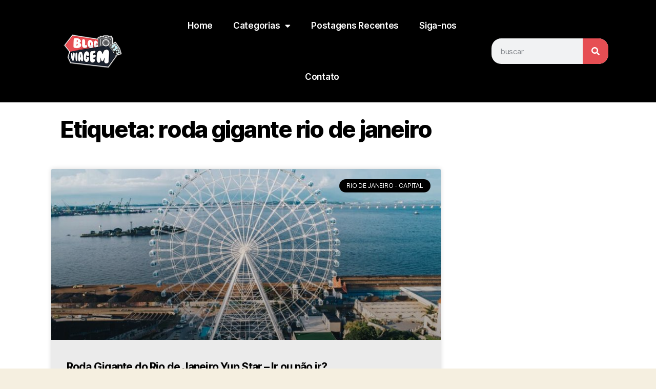

--- FILE ---
content_type: text/html; charset=UTF-8
request_url: https://blogviagem.com.br/tag/roda-gigante-rio-de-janeiro/
body_size: 51963
content:
<!DOCTYPE html>
<html lang="pt-BR">
<head>
<meta charset="UTF-8">
<meta name="viewport" content="width=device-width, initial-scale=1.0, viewport-fit=cover" />		    <style>
#wpadminbar #wp-admin-bar-p404_free_top_button .ab-icon:before {
content: "\f103";
color: red;
top: 2px;
}
</style>
<meta name='robots' content='index, follow, max-image-preview:large, max-snippet:-1, max-video-preview:-1' />
<style>img:is([sizes="auto" i], [sizes^="auto," i]) { contain-intrinsic-size: 3000px 1500px }</style>
<!-- This site is optimized with the Yoast SEO plugin v25.0 - https://yoast.com/wordpress/plugins/seo/ -->
<title>Arquivos roda gigante rio de janeiro - Blog Viagem</title>
<link rel="canonical" href="https://blogviagem.com.br/tag/roda-gigante-rio-de-janeiro/" />
<meta property="og:locale" content="pt_BR" />
<meta property="og:type" content="article" />
<meta property="og:title" content="Arquivos roda gigante rio de janeiro - Blog Viagem" />
<meta property="og:url" content="https://blogviagem.com.br/tag/roda-gigante-rio-de-janeiro/" />
<meta property="og:site_name" content="Blog Viagem" />
<meta name="twitter:card" content="summary_large_image" />
<script type="application/ld+json" class="yoast-schema-graph">{"@context":"https://schema.org","@graph":[{"@type":"CollectionPage","@id":"https://blogviagem.com.br/tag/roda-gigante-rio-de-janeiro/","url":"https://blogviagem.com.br/tag/roda-gigante-rio-de-janeiro/","name":"Arquivos roda gigante rio de janeiro - Blog Viagem","isPartOf":{"@id":"https://blogviagem.com.br/#website"},"primaryImageOfPage":{"@id":"https://blogviagem.com.br/tag/roda-gigante-rio-de-janeiro/#primaryimage"},"image":{"@id":"https://blogviagem.com.br/tag/roda-gigante-rio-de-janeiro/#primaryimage"},"thumbnailUrl":"https://blogviagem.com.br/wp-content/uploads/2024/05/Roda-Gigante-do-Rio-de-Janeiro-Imagem-obtida-no-Tripadvisor.jpg","breadcrumb":{"@id":"https://blogviagem.com.br/tag/roda-gigante-rio-de-janeiro/#breadcrumb"},"inLanguage":"pt-BR"},{"@type":"ImageObject","inLanguage":"pt-BR","@id":"https://blogviagem.com.br/tag/roda-gigante-rio-de-janeiro/#primaryimage","url":"https://blogviagem.com.br/wp-content/uploads/2024/05/Roda-Gigante-do-Rio-de-Janeiro-Imagem-obtida-no-Tripadvisor.jpg","contentUrl":"https://blogviagem.com.br/wp-content/uploads/2024/05/Roda-Gigante-do-Rio-de-Janeiro-Imagem-obtida-no-Tripadvisor.jpg","width":800,"height":450,"caption":"Roda Gigante do Rio de Janeiro - Imagem obtida no Tripadvisor"},{"@type":"BreadcrumbList","@id":"https://blogviagem.com.br/tag/roda-gigante-rio-de-janeiro/#breadcrumb","itemListElement":[{"@type":"ListItem","position":1,"name":"Início","item":"https://blogviagem.com.br/"},{"@type":"ListItem","position":2,"name":"roda gigante rio de janeiro"}]},{"@type":"WebSite","@id":"https://blogviagem.com.br/#website","url":"https://blogviagem.com.br/","name":"Blog Viagem","description":"","publisher":{"@id":"https://blogviagem.com.br/#organization"},"potentialAction":[{"@type":"SearchAction","target":{"@type":"EntryPoint","urlTemplate":"https://blogviagem.com.br/?s={search_term_string}"},"query-input":{"@type":"PropertyValueSpecification","valueRequired":true,"valueName":"search_term_string"}}],"inLanguage":"pt-BR"},{"@type":"Organization","@id":"https://blogviagem.com.br/#organization","name":"Blog Viagem","url":"https://blogviagem.com.br/","logo":{"@type":"ImageObject","inLanguage":"pt-BR","@id":"https://blogviagem.com.br/#/schema/logo/image/","url":"https://blogviagem.com.br/wp-content/uploads/2022/09/logomarca.png","contentUrl":"https://blogviagem.com.br/wp-content/uploads/2022/09/logomarca.png","width":350,"height":113,"caption":"Blog Viagem"},"image":{"@id":"https://blogviagem.com.br/#/schema/logo/image/"}}]}</script>
<!-- / Yoast SEO plugin. -->
<link rel="alternate" type="application/rss+xml" title="Feed para Blog Viagem &raquo;" href="https://blogviagem.com.br/feed/" />
<link rel="alternate" type="application/rss+xml" title="Feed de comentários para Blog Viagem &raquo;" href="https://blogviagem.com.br/comments/feed/" />
<link rel="alternate" type="application/rss+xml" title="Feed de tag para Blog Viagem &raquo; roda gigante rio de janeiro" href="https://blogviagem.com.br/tag/roda-gigante-rio-de-janeiro/feed/" />
<script>
window._wpemojiSettings = {"baseUrl":"https:\/\/s.w.org\/images\/core\/emoji\/15.1.0\/72x72\/","ext":".png","svgUrl":"https:\/\/s.w.org\/images\/core\/emoji\/15.1.0\/svg\/","svgExt":".svg","source":{"concatemoji":"https:\/\/blogviagem.com.br\/wp-includes\/js\/wp-emoji-release.min.js?ver=6.8.1"}};
/*! This file is auto-generated */
!function(i,n){var o,s,e;function c(e){try{var t={supportTests:e,timestamp:(new Date).valueOf()};sessionStorage.setItem(o,JSON.stringify(t))}catch(e){}}function p(e,t,n){e.clearRect(0,0,e.canvas.width,e.canvas.height),e.fillText(t,0,0);var t=new Uint32Array(e.getImageData(0,0,e.canvas.width,e.canvas.height).data),r=(e.clearRect(0,0,e.canvas.width,e.canvas.height),e.fillText(n,0,0),new Uint32Array(e.getImageData(0,0,e.canvas.width,e.canvas.height).data));return t.every(function(e,t){return e===r[t]})}function u(e,t,n){switch(t){case"flag":return n(e,"\ud83c\udff3\ufe0f\u200d\u26a7\ufe0f","\ud83c\udff3\ufe0f\u200b\u26a7\ufe0f")?!1:!n(e,"\ud83c\uddfa\ud83c\uddf3","\ud83c\uddfa\u200b\ud83c\uddf3")&&!n(e,"\ud83c\udff4\udb40\udc67\udb40\udc62\udb40\udc65\udb40\udc6e\udb40\udc67\udb40\udc7f","\ud83c\udff4\u200b\udb40\udc67\u200b\udb40\udc62\u200b\udb40\udc65\u200b\udb40\udc6e\u200b\udb40\udc67\u200b\udb40\udc7f");case"emoji":return!n(e,"\ud83d\udc26\u200d\ud83d\udd25","\ud83d\udc26\u200b\ud83d\udd25")}return!1}function f(e,t,n){var r="undefined"!=typeof WorkerGlobalScope&&self instanceof WorkerGlobalScope?new OffscreenCanvas(300,150):i.createElement("canvas"),a=r.getContext("2d",{willReadFrequently:!0}),o=(a.textBaseline="top",a.font="600 32px Arial",{});return e.forEach(function(e){o[e]=t(a,e,n)}),o}function t(e){var t=i.createElement("script");t.src=e,t.defer=!0,i.head.appendChild(t)}"undefined"!=typeof Promise&&(o="wpEmojiSettingsSupports",s=["flag","emoji"],n.supports={everything:!0,everythingExceptFlag:!0},e=new Promise(function(e){i.addEventListener("DOMContentLoaded",e,{once:!0})}),new Promise(function(t){var n=function(){try{var e=JSON.parse(sessionStorage.getItem(o));if("object"==typeof e&&"number"==typeof e.timestamp&&(new Date).valueOf()<e.timestamp+604800&&"object"==typeof e.supportTests)return e.supportTests}catch(e){}return null}();if(!n){if("undefined"!=typeof Worker&&"undefined"!=typeof OffscreenCanvas&&"undefined"!=typeof URL&&URL.createObjectURL&&"undefined"!=typeof Blob)try{var e="postMessage("+f.toString()+"("+[JSON.stringify(s),u.toString(),p.toString()].join(",")+"));",r=new Blob([e],{type:"text/javascript"}),a=new Worker(URL.createObjectURL(r),{name:"wpTestEmojiSupports"});return void(a.onmessage=function(e){c(n=e.data),a.terminate(),t(n)})}catch(e){}c(n=f(s,u,p))}t(n)}).then(function(e){for(var t in e)n.supports[t]=e[t],n.supports.everything=n.supports.everything&&n.supports[t],"flag"!==t&&(n.supports.everythingExceptFlag=n.supports.everythingExceptFlag&&n.supports[t]);n.supports.everythingExceptFlag=n.supports.everythingExceptFlag&&!n.supports.flag,n.DOMReady=!1,n.readyCallback=function(){n.DOMReady=!0}}).then(function(){return e}).then(function(){var e;n.supports.everything||(n.readyCallback(),(e=n.source||{}).concatemoji?t(e.concatemoji):e.wpemoji&&e.twemoji&&(t(e.twemoji),t(e.wpemoji)))}))}((window,document),window._wpemojiSettings);
</script>
<style id="safelayout-cute-preloader-visible-css" data-no-optimize="1" data-no-minify="1">#sl-preloader{visibility: hidden;}</style><style id='wp-emoji-styles-inline-css'>
img.wp-smiley, img.emoji {
display: inline !important;
border: none !important;
box-shadow: none !important;
height: 1em !important;
width: 1em !important;
margin: 0 0.07em !important;
vertical-align: -0.1em !important;
background: none !important;
padding: 0 !important;
}
</style>
<!-- <link rel='stylesheet' id='wp-block-library-css' href='https://blogviagem.com.br/wp-includes/css/dist/block-library/style.min.css?ver=6.8.1' media='all' /> -->
<link rel="stylesheet" type="text/css" href="//blogviagem.com.br/wp-content/cache/wpfc-minified/eifnk2cl/bwuyz.css" media="all"/>
<style id='classic-theme-styles-inline-css'>
/*! This file is auto-generated */
.wp-block-button__link{color:#fff;background-color:#32373c;border-radius:9999px;box-shadow:none;text-decoration:none;padding:calc(.667em + 2px) calc(1.333em + 2px);font-size:1.125em}.wp-block-file__button{background:#32373c;color:#fff;text-decoration:none}
</style>
<style id='global-styles-inline-css'>
:root{--wp--preset--aspect-ratio--square: 1;--wp--preset--aspect-ratio--4-3: 4/3;--wp--preset--aspect-ratio--3-4: 3/4;--wp--preset--aspect-ratio--3-2: 3/2;--wp--preset--aspect-ratio--2-3: 2/3;--wp--preset--aspect-ratio--16-9: 16/9;--wp--preset--aspect-ratio--9-16: 9/16;--wp--preset--color--black: #000000;--wp--preset--color--cyan-bluish-gray: #abb8c3;--wp--preset--color--white: #ffffff;--wp--preset--color--pale-pink: #f78da7;--wp--preset--color--vivid-red: #cf2e2e;--wp--preset--color--luminous-vivid-orange: #ff6900;--wp--preset--color--luminous-vivid-amber: #fcb900;--wp--preset--color--light-green-cyan: #7bdcb5;--wp--preset--color--vivid-green-cyan: #00d084;--wp--preset--color--pale-cyan-blue: #8ed1fc;--wp--preset--color--vivid-cyan-blue: #0693e3;--wp--preset--color--vivid-purple: #9b51e0;--wp--preset--color--accent: #cd2653;--wp--preset--color--primary: #000000;--wp--preset--color--secondary: #6d6d6d;--wp--preset--color--subtle-background: #dcd7ca;--wp--preset--color--background: #f5efe0;--wp--preset--gradient--vivid-cyan-blue-to-vivid-purple: linear-gradient(135deg,rgba(6,147,227,1) 0%,rgb(155,81,224) 100%);--wp--preset--gradient--light-green-cyan-to-vivid-green-cyan: linear-gradient(135deg,rgb(122,220,180) 0%,rgb(0,208,130) 100%);--wp--preset--gradient--luminous-vivid-amber-to-luminous-vivid-orange: linear-gradient(135deg,rgba(252,185,0,1) 0%,rgba(255,105,0,1) 100%);--wp--preset--gradient--luminous-vivid-orange-to-vivid-red: linear-gradient(135deg,rgba(255,105,0,1) 0%,rgb(207,46,46) 100%);--wp--preset--gradient--very-light-gray-to-cyan-bluish-gray: linear-gradient(135deg,rgb(238,238,238) 0%,rgb(169,184,195) 100%);--wp--preset--gradient--cool-to-warm-spectrum: linear-gradient(135deg,rgb(74,234,220) 0%,rgb(151,120,209) 20%,rgb(207,42,186) 40%,rgb(238,44,130) 60%,rgb(251,105,98) 80%,rgb(254,248,76) 100%);--wp--preset--gradient--blush-light-purple: linear-gradient(135deg,rgb(255,206,236) 0%,rgb(152,150,240) 100%);--wp--preset--gradient--blush-bordeaux: linear-gradient(135deg,rgb(254,205,165) 0%,rgb(254,45,45) 50%,rgb(107,0,62) 100%);--wp--preset--gradient--luminous-dusk: linear-gradient(135deg,rgb(255,203,112) 0%,rgb(199,81,192) 50%,rgb(65,88,208) 100%);--wp--preset--gradient--pale-ocean: linear-gradient(135deg,rgb(255,245,203) 0%,rgb(182,227,212) 50%,rgb(51,167,181) 100%);--wp--preset--gradient--electric-grass: linear-gradient(135deg,rgb(202,248,128) 0%,rgb(113,206,126) 100%);--wp--preset--gradient--midnight: linear-gradient(135deg,rgb(2,3,129) 0%,rgb(40,116,252) 100%);--wp--preset--font-size--small: 18px;--wp--preset--font-size--medium: 20px;--wp--preset--font-size--large: 26.25px;--wp--preset--font-size--x-large: 42px;--wp--preset--font-size--normal: 21px;--wp--preset--font-size--larger: 32px;--wp--preset--spacing--20: 0.44rem;--wp--preset--spacing--30: 0.67rem;--wp--preset--spacing--40: 1rem;--wp--preset--spacing--50: 1.5rem;--wp--preset--spacing--60: 2.25rem;--wp--preset--spacing--70: 3.38rem;--wp--preset--spacing--80: 5.06rem;--wp--preset--shadow--natural: 6px 6px 9px rgba(0, 0, 0, 0.2);--wp--preset--shadow--deep: 12px 12px 50px rgba(0, 0, 0, 0.4);--wp--preset--shadow--sharp: 6px 6px 0px rgba(0, 0, 0, 0.2);--wp--preset--shadow--outlined: 6px 6px 0px -3px rgba(255, 255, 255, 1), 6px 6px rgba(0, 0, 0, 1);--wp--preset--shadow--crisp: 6px 6px 0px rgba(0, 0, 0, 1);}:where(.is-layout-flex){gap: 0.5em;}:where(.is-layout-grid){gap: 0.5em;}body .is-layout-flex{display: flex;}.is-layout-flex{flex-wrap: wrap;align-items: center;}.is-layout-flex > :is(*, div){margin: 0;}body .is-layout-grid{display: grid;}.is-layout-grid > :is(*, div){margin: 0;}:where(.wp-block-columns.is-layout-flex){gap: 2em;}:where(.wp-block-columns.is-layout-grid){gap: 2em;}:where(.wp-block-post-template.is-layout-flex){gap: 1.25em;}:where(.wp-block-post-template.is-layout-grid){gap: 1.25em;}.has-black-color{color: var(--wp--preset--color--black) !important;}.has-cyan-bluish-gray-color{color: var(--wp--preset--color--cyan-bluish-gray) !important;}.has-white-color{color: var(--wp--preset--color--white) !important;}.has-pale-pink-color{color: var(--wp--preset--color--pale-pink) !important;}.has-vivid-red-color{color: var(--wp--preset--color--vivid-red) !important;}.has-luminous-vivid-orange-color{color: var(--wp--preset--color--luminous-vivid-orange) !important;}.has-luminous-vivid-amber-color{color: var(--wp--preset--color--luminous-vivid-amber) !important;}.has-light-green-cyan-color{color: var(--wp--preset--color--light-green-cyan) !important;}.has-vivid-green-cyan-color{color: var(--wp--preset--color--vivid-green-cyan) !important;}.has-pale-cyan-blue-color{color: var(--wp--preset--color--pale-cyan-blue) !important;}.has-vivid-cyan-blue-color{color: var(--wp--preset--color--vivid-cyan-blue) !important;}.has-vivid-purple-color{color: var(--wp--preset--color--vivid-purple) !important;}.has-black-background-color{background-color: var(--wp--preset--color--black) !important;}.has-cyan-bluish-gray-background-color{background-color: var(--wp--preset--color--cyan-bluish-gray) !important;}.has-white-background-color{background-color: var(--wp--preset--color--white) !important;}.has-pale-pink-background-color{background-color: var(--wp--preset--color--pale-pink) !important;}.has-vivid-red-background-color{background-color: var(--wp--preset--color--vivid-red) !important;}.has-luminous-vivid-orange-background-color{background-color: var(--wp--preset--color--luminous-vivid-orange) !important;}.has-luminous-vivid-amber-background-color{background-color: var(--wp--preset--color--luminous-vivid-amber) !important;}.has-light-green-cyan-background-color{background-color: var(--wp--preset--color--light-green-cyan) !important;}.has-vivid-green-cyan-background-color{background-color: var(--wp--preset--color--vivid-green-cyan) !important;}.has-pale-cyan-blue-background-color{background-color: var(--wp--preset--color--pale-cyan-blue) !important;}.has-vivid-cyan-blue-background-color{background-color: var(--wp--preset--color--vivid-cyan-blue) !important;}.has-vivid-purple-background-color{background-color: var(--wp--preset--color--vivid-purple) !important;}.has-black-border-color{border-color: var(--wp--preset--color--black) !important;}.has-cyan-bluish-gray-border-color{border-color: var(--wp--preset--color--cyan-bluish-gray) !important;}.has-white-border-color{border-color: var(--wp--preset--color--white) !important;}.has-pale-pink-border-color{border-color: var(--wp--preset--color--pale-pink) !important;}.has-vivid-red-border-color{border-color: var(--wp--preset--color--vivid-red) !important;}.has-luminous-vivid-orange-border-color{border-color: var(--wp--preset--color--luminous-vivid-orange) !important;}.has-luminous-vivid-amber-border-color{border-color: var(--wp--preset--color--luminous-vivid-amber) !important;}.has-light-green-cyan-border-color{border-color: var(--wp--preset--color--light-green-cyan) !important;}.has-vivid-green-cyan-border-color{border-color: var(--wp--preset--color--vivid-green-cyan) !important;}.has-pale-cyan-blue-border-color{border-color: var(--wp--preset--color--pale-cyan-blue) !important;}.has-vivid-cyan-blue-border-color{border-color: var(--wp--preset--color--vivid-cyan-blue) !important;}.has-vivid-purple-border-color{border-color: var(--wp--preset--color--vivid-purple) !important;}.has-vivid-cyan-blue-to-vivid-purple-gradient-background{background: var(--wp--preset--gradient--vivid-cyan-blue-to-vivid-purple) !important;}.has-light-green-cyan-to-vivid-green-cyan-gradient-background{background: var(--wp--preset--gradient--light-green-cyan-to-vivid-green-cyan) !important;}.has-luminous-vivid-amber-to-luminous-vivid-orange-gradient-background{background: var(--wp--preset--gradient--luminous-vivid-amber-to-luminous-vivid-orange) !important;}.has-luminous-vivid-orange-to-vivid-red-gradient-background{background: var(--wp--preset--gradient--luminous-vivid-orange-to-vivid-red) !important;}.has-very-light-gray-to-cyan-bluish-gray-gradient-background{background: var(--wp--preset--gradient--very-light-gray-to-cyan-bluish-gray) !important;}.has-cool-to-warm-spectrum-gradient-background{background: var(--wp--preset--gradient--cool-to-warm-spectrum) !important;}.has-blush-light-purple-gradient-background{background: var(--wp--preset--gradient--blush-light-purple) !important;}.has-blush-bordeaux-gradient-background{background: var(--wp--preset--gradient--blush-bordeaux) !important;}.has-luminous-dusk-gradient-background{background: var(--wp--preset--gradient--luminous-dusk) !important;}.has-pale-ocean-gradient-background{background: var(--wp--preset--gradient--pale-ocean) !important;}.has-electric-grass-gradient-background{background: var(--wp--preset--gradient--electric-grass) !important;}.has-midnight-gradient-background{background: var(--wp--preset--gradient--midnight) !important;}.has-small-font-size{font-size: var(--wp--preset--font-size--small) !important;}.has-medium-font-size{font-size: var(--wp--preset--font-size--medium) !important;}.has-large-font-size{font-size: var(--wp--preset--font-size--large) !important;}.has-x-large-font-size{font-size: var(--wp--preset--font-size--x-large) !important;}
:where(.wp-block-post-template.is-layout-flex){gap: 1.25em;}:where(.wp-block-post-template.is-layout-grid){gap: 1.25em;}
:where(.wp-block-columns.is-layout-flex){gap: 2em;}:where(.wp-block-columns.is-layout-grid){gap: 2em;}
:root :where(.wp-block-pullquote){font-size: 1.5em;line-height: 1.6;}
</style>
<!-- <link rel='stylesheet' id='twentytwenty-style-css' href='https://blogviagem.com.br/wp-content/themes/twentytwenty/style.css?ver=2.9' media='all' /> -->
<link rel="stylesheet" type="text/css" href="//blogviagem.com.br/wp-content/cache/wpfc-minified/k0e0yjcl/bwuyz.css" media="all"/>
<style id='twentytwenty-style-inline-css'>
.color-accent,.color-accent-hover:hover,.color-accent-hover:focus,:root .has-accent-color,.has-drop-cap:not(:focus):first-letter,.wp-block-button.is-style-outline,a { color: #cd2653; }blockquote,.border-color-accent,.border-color-accent-hover:hover,.border-color-accent-hover:focus { border-color: #cd2653; }button,.button,.faux-button,.wp-block-button__link,.wp-block-file .wp-block-file__button,input[type="button"],input[type="reset"],input[type="submit"],.bg-accent,.bg-accent-hover:hover,.bg-accent-hover:focus,:root .has-accent-background-color,.comment-reply-link { background-color: #cd2653; }.fill-children-accent,.fill-children-accent * { fill: #cd2653; }body,.entry-title a,:root .has-primary-color { color: #000000; }:root .has-primary-background-color { background-color: #000000; }cite,figcaption,.wp-caption-text,.post-meta,.entry-content .wp-block-archives li,.entry-content .wp-block-categories li,.entry-content .wp-block-latest-posts li,.wp-block-latest-comments__comment-date,.wp-block-latest-posts__post-date,.wp-block-embed figcaption,.wp-block-image figcaption,.wp-block-pullquote cite,.comment-metadata,.comment-respond .comment-notes,.comment-respond .logged-in-as,.pagination .dots,.entry-content hr:not(.has-background),hr.styled-separator,:root .has-secondary-color { color: #6d6d6d; }:root .has-secondary-background-color { background-color: #6d6d6d; }pre,fieldset,input,textarea,table,table *,hr { border-color: #dcd7ca; }caption,code,code,kbd,samp,.wp-block-table.is-style-stripes tbody tr:nth-child(odd),:root .has-subtle-background-background-color { background-color: #dcd7ca; }.wp-block-table.is-style-stripes { border-bottom-color: #dcd7ca; }.wp-block-latest-posts.is-grid li { border-top-color: #dcd7ca; }:root .has-subtle-background-color { color: #dcd7ca; }body:not(.overlay-header) .primary-menu > li > a,body:not(.overlay-header) .primary-menu > li > .icon,.modal-menu a,.footer-menu a, .footer-widgets a:where(:not(.wp-block-button__link)),#site-footer .wp-block-button.is-style-outline,.wp-block-pullquote:before,.singular:not(.overlay-header) .entry-header a,.archive-header a,.header-footer-group .color-accent,.header-footer-group .color-accent-hover:hover { color: #cd2653; }.social-icons a,#site-footer button:not(.toggle),#site-footer .button,#site-footer .faux-button,#site-footer .wp-block-button__link,#site-footer .wp-block-file__button,#site-footer input[type="button"],#site-footer input[type="reset"],#site-footer input[type="submit"] { background-color: #cd2653; }.header-footer-group,body:not(.overlay-header) #site-header .toggle,.menu-modal .toggle { color: #000000; }body:not(.overlay-header) .primary-menu ul { background-color: #000000; }body:not(.overlay-header) .primary-menu > li > ul:after { border-bottom-color: #000000; }body:not(.overlay-header) .primary-menu ul ul:after { border-left-color: #000000; }.site-description,body:not(.overlay-header) .toggle-inner .toggle-text,.widget .post-date,.widget .rss-date,.widget_archive li,.widget_categories li,.widget cite,.widget_pages li,.widget_meta li,.widget_nav_menu li,.powered-by-wordpress,.footer-credits .privacy-policy,.to-the-top,.singular .entry-header .post-meta,.singular:not(.overlay-header) .entry-header .post-meta a { color: #6d6d6d; }.header-footer-group pre,.header-footer-group fieldset,.header-footer-group input,.header-footer-group textarea,.header-footer-group table,.header-footer-group table *,.footer-nav-widgets-wrapper,#site-footer,.menu-modal nav *,.footer-widgets-outer-wrapper,.footer-top { border-color: #dcd7ca; }.header-footer-group table caption,body:not(.overlay-header) .header-inner .toggle-wrapper::before { background-color: #dcd7ca; }
</style>
<!-- <link rel='stylesheet' id='twentytwenty-fonts-css' href='https://blogviagem.com.br/wp-content/themes/twentytwenty/assets/css/font-inter.css?ver=2.9' media='all' /> -->
<link rel="stylesheet" type="text/css" href="//blogviagem.com.br/wp-content/cache/wpfc-minified/6z7rrx0o/bwuyz.css" media="all"/>
<!-- <link rel='stylesheet' id='twentytwenty-print-style-css' href='https://blogviagem.com.br/wp-content/themes/twentytwenty/print.css?ver=2.9' media='print' /> -->
<link rel="stylesheet" type="text/css" href="//blogviagem.com.br/wp-content/cache/wpfc-minified/2prjde6w/bwuyz.css" media="print"/>
<!-- <link rel='stylesheet' id='elementor-icons-css' href='https://blogviagem.com.br/wp-content/plugins/elementor/assets/lib/eicons/css/elementor-icons.min.css?ver=5.36.0' media='all' /> -->
<!-- <link rel='stylesheet' id='elementor-frontend-css' href='https://blogviagem.com.br/wp-content/plugins/elementor/assets/css/frontend.min.css?ver=3.28.4' media='all' /> -->
<link rel="stylesheet" type="text/css" href="//blogviagem.com.br/wp-content/cache/wpfc-minified/k98kbka0/bwuyz.css" media="all"/>
<link rel='stylesheet' id='elementor-post-7-css' href='https://blogviagem.com.br/wp-content/uploads/elementor/css/post-7.css?ver=1721665876' media='all' />
<!-- <link rel='stylesheet' id='elementor-pro-css' href='https://blogviagem.com.br/wp-content/plugins/elementor-pro/assets/css/frontend.min.css?ver=3.23.0' media='all' /> -->
<link rel="stylesheet" type="text/css" href="//blogviagem.com.br/wp-content/cache/wpfc-minified/fghf8vi9/bwuyz.css" media="all"/>
<link rel='stylesheet' id='elementor-post-4883-css' href='https://blogviagem.com.br/wp-content/uploads/elementor/css/post-4883.css?ver=1721665876' media='all' />
<link rel='stylesheet' id='elementor-post-7331-css' href='https://blogviagem.com.br/wp-content/uploads/elementor/css/post-7331.css?ver=1721665876' media='all' />
<link rel='stylesheet' id='elementor-post-7537-css' href='https://blogviagem.com.br/wp-content/uploads/elementor/css/post-7537.css?ver=1721665877' media='all' />
<style id='akismet-widget-style-inline-css'>
.a-stats {
--akismet-color-mid-green: #357b49;
--akismet-color-white: #fff;
--akismet-color-light-grey: #f6f7f7;
max-width: 350px;
width: auto;
}
.a-stats * {
all: unset;
box-sizing: border-box;
}
.a-stats strong {
font-weight: 600;
}
.a-stats a.a-stats__link,
.a-stats a.a-stats__link:visited,
.a-stats a.a-stats__link:active {
background: var(--akismet-color-mid-green);
border: none;
box-shadow: none;
border-radius: 8px;
color: var(--akismet-color-white);
cursor: pointer;
display: block;
font-family: -apple-system, BlinkMacSystemFont, 'Segoe UI', 'Roboto', 'Oxygen-Sans', 'Ubuntu', 'Cantarell', 'Helvetica Neue', sans-serif;
font-weight: 500;
padding: 12px;
text-align: center;
text-decoration: none;
transition: all 0.2s ease;
}
/* Extra specificity to deal with TwentyTwentyOne focus style */
.widget .a-stats a.a-stats__link:focus {
background: var(--akismet-color-mid-green);
color: var(--akismet-color-white);
text-decoration: none;
}
.a-stats a.a-stats__link:hover {
filter: brightness(110%);
box-shadow: 0 4px 12px rgba(0, 0, 0, 0.06), 0 0 2px rgba(0, 0, 0, 0.16);
}
.a-stats .count {
color: var(--akismet-color-white);
display: block;
font-size: 1.5em;
line-height: 1.4;
padding: 0 13px;
white-space: nowrap;
}
</style>
<!-- <link rel='stylesheet' id='elementor-gf-local-roboto-css' href='https://blogviagem.com.br/wp-content/uploads/elementor/google-fonts/css/roboto.css?ver=1746651255' media='all' /> -->
<!-- <link rel='stylesheet' id='elementor-gf-local-robotoslab-css' href='https://blogviagem.com.br/wp-content/uploads/elementor/google-fonts/css/robotoslab.css?ver=1746651258' media='all' /> -->
<!-- <link rel='stylesheet' id='elementor-icons-shared-0-css' href='https://blogviagem.com.br/wp-content/plugins/elementor/assets/lib/font-awesome/css/fontawesome.min.css?ver=5.15.3' media='all' /> -->
<!-- <link rel='stylesheet' id='elementor-icons-fa-solid-css' href='https://blogviagem.com.br/wp-content/plugins/elementor/assets/lib/font-awesome/css/solid.min.css?ver=5.15.3' media='all' /> -->
<!-- <link rel='stylesheet' id='elementor-icons-fa-brands-css' href='https://blogviagem.com.br/wp-content/plugins/elementor/assets/lib/font-awesome/css/brands.min.css?ver=5.15.3' media='all' /> -->
<link rel="stylesheet" type="text/css" href="//blogviagem.com.br/wp-content/cache/wpfc-minified/6m8w775s/bwuyz.css" media="all"/>
<script src='//blogviagem.com.br/wp-content/cache/wpfc-minified/kmaonv6p/bwuyz.js' type="text/javascript"></script>
<!-- <script src="https://blogviagem.com.br/wp-content/themes/twentytwenty/assets/js/index.js?ver=2.9" id="twentytwenty-js-js" defer data-wp-strategy="defer"></script> -->
<link rel="https://api.w.org/" href="https://blogviagem.com.br/wp-json/" /><link rel="alternate" title="JSON" type="application/json" href="https://blogviagem.com.br/wp-json/wp/v2/tags/1323" /><link rel="EditURI" type="application/rsd+xml" title="RSD" href="https://blogviagem.com.br/xmlrpc.php?rsd" />
<meta name="generator" content="WordPress 6.8.1" />
<!-- HFCM by 99 Robots - Snippet # 1: google ads -->
<!-- Global site tag (gtag.js) - Google Ads: 10992663263 -->
<script async src="https://www.googletagmanager.com/gtag/js?id=AW-10992663263"></script>
<script>
window.dataLayer = window.dataLayer || [];
function gtag(){dataLayer.push(arguments);}
gtag('js', new Date());
gtag('config', 'AW-10992663263');
</script>
<!-- /end HFCM by 99 Robots -->
<!-- HFCM by 99 Robots - Snippet # 2: Google Adsense Automático -->
<script async src="https://pagead2.googlesyndication.com/pagead/js/adsbygoogle.js?client=ca-pub-3187240723980573"
crossorigin="anonymous"></script>
<!-- /end HFCM by 99 Robots -->
<!-- HFCM by 99 Robots - Snippet # 3: Google Analytics -->
<!-- Google tag (gtag.js) -->
<script async src="https://www.googletagmanager.com/gtag/js?id=G-F75CR6NN08"></script>
<script>
window.dataLayer = window.dataLayer || [];
function gtag(){dataLayer.push(arguments);}
gtag('js', new Date());
gtag('config', 'G-F75CR6NN08');
</script>
<!-- /end HFCM by 99 Robots -->
<!-- HFCM by 99 Robots - Snippet # 4: Google Ads -->
<!-- Google tag (gtag.js) -->
<script async src="https://www.googletagmanager.com/gtag/js?id=AW-1064638811"></script>
<script>
window.dataLayer = window.dataLayer || [];
function gtag(){dataLayer.push(arguments);}
gtag('js', new Date());
gtag('config', 'AW-1064638811');
</script>
<!-- /end HFCM by 99 Robots -->
<script>document.documentElement.className = document.documentElement.className.replace( 'no-js', 'js' );</script>
<meta name="generator" content="Elementor 3.28.4; features: additional_custom_breakpoints, e_local_google_fonts; settings: css_print_method-external, google_font-enabled, font_display-auto">
<style>.recentcomments a{display:inline !important;padding:0 !important;margin:0 !important;}</style>			<style>
.e-con.e-parent:nth-of-type(n+4):not(.e-lazyloaded):not(.e-no-lazyload),
.e-con.e-parent:nth-of-type(n+4):not(.e-lazyloaded):not(.e-no-lazyload) * {
background-image: none !important;
}
@media screen and (max-height: 1024px) {
.e-con.e-parent:nth-of-type(n+3):not(.e-lazyloaded):not(.e-no-lazyload),
.e-con.e-parent:nth-of-type(n+3):not(.e-lazyloaded):not(.e-no-lazyload) * {
background-image: none !important;
}
}
@media screen and (max-height: 640px) {
.e-con.e-parent:nth-of-type(n+2):not(.e-lazyloaded):not(.e-no-lazyload),
.e-con.e-parent:nth-of-type(n+2):not(.e-lazyloaded):not(.e-no-lazyload) * {
background-image: none !important;
}
}
</style>
<!-- Google tag (gtag.js) -->
<script async src="https://www.googletagmanager.com/gtag/js?id=AW-10992663263"></script>
<script>
window.dataLayer = window.dataLayer || [];
function gtag(){dataLayer.push(arguments);}
gtag('js', new Date());
gtag('config', 'AW-10992663263');
</script>
</head>
<body class="archive tag tag-roda-gigante-rio-de-janeiro tag-1323 wp-custom-logo wp-embed-responsive wp-theme-twentytwenty enable-search-modal has-no-pagination showing-comments show-avatars footer-top-visible elementor-default elementor-template-full-width elementor-kit-7 elementor-page-7537">
<script id="safelayout-cute-preloader-visible" data-no-delay-js data-no-optimize="1" data-no-minify="1" type="text/javascript">var vStyle = document.createElement("style");document.head.appendChild(vStyle);vStyle.textContent = "#sl-preloader{visibility: visible !important;}";</script><svg class="sl-pl-icon-effect"><filter x="-50%" y="-50%" width="200%" height="200%" id="sl-pl-svg-filter1" color-interpolation-filters="sRGB"><feColorMatrix type="matrix" values="0 0 0 0 1 0 0 0 0 1 0 0 0 0 0 0 0 0 1 0 " /><feGaussianBlur stdDeviation="1" /><feMerge><feMergeNode /><feMergeNode /><feMergeNode in="SourceGraphic" /></feMerge></filter></svg><style id="safelayout-cute-preloader-css">#sl-preloader {height: 100vh;left: 0;max-height: 100%;max-width: 100%;pointer-events: none;position: fixed;top: 0;width: 100vw;z-index: 9999999;}.sl-pl-close-icon {border: 1px solid blue;cursor: pointer;fill: red;height: 30px;stroke-linecap: round;stroke-width: 0.5px;stroke: blue;width: 30px;}#sl-pl-close-button {display: none;pointer-events: auto;position: absolute;right: 10px;top: 10px;z-index: 999;}.sl-pl-loaded .sl-pl-spin,.sl-pl-loaded .sl-pl-text,.sl-pl-loaded .sl-pl-custom,.sl-pl-loaded #sl-pl-counter,.sl-pl-loaded #sl-pl-close-button,.sl-pl-loaded .sl-pl-bar-container,.sl-pl-loaded .sl-pl-brand-container {opacity: 0;transition: opacity 0.5s ease-out 0s;}.sl-pl-back {pointer-events: auto;position: fixed;transition: all 0.5s cubic-bezier(0.645, 0.045, 0.355, 1) 0s;}.sl-pl-back-linear-right {height: 100%;left: 0;top: 0;width: 100%;}.sl-pl-back-linear-right div {display: inline-block;height: 100%;transition: all 0.3s cubic-bezier(0.645, 0.045, 0.355, 1) 0s, background 0s;width: 10%;}.sl-pl-loaded .sl-pl-back-linear-right div {opacity: 0 !important;}.sl-pl-loaded .sl-pl-back-linear-right div:nth-child(9) {transition-delay: 0.025s;}.sl-pl-loaded .sl-pl-back-linear-right div:nth-child(8) {transition-delay: 0.05s;}.sl-pl-loaded .sl-pl-back-linear-right div:nth-child(7) {transition-delay: 0.075s;}.sl-pl-loaded .sl-pl-back-linear-right div:nth-child(6) {transition-delay: 0.1s;}.sl-pl-loaded .sl-pl-back-linear-right div:nth-child(5) {transition-delay: 0.125s;}.sl-pl-loaded .sl-pl-back-linear-right div:nth-child(4) {transition-delay: 0.15s;}.sl-pl-loaded .sl-pl-back-linear-right div:nth-child(3) {transition-delay: 0.175s;}.sl-pl-loaded .sl-pl-back-linear-right div:nth-child(2) {transition-delay: 0.2s;}.sl-pl-loaded .sl-pl-back-linear-right div:nth-child(1) {transition-delay: 0.225s;}.sl-pl-spin-container {left: 50%;position: absolute;text-align: center;top: 50%;transform: translate(-50%, -50%);-webkit-transform: translate(-50%, -50%);width: 100%;}.sl-pl-spin {display: inline-block;height: 50px;position: relative;width: 50px;}.sl-pl-icon-effect {display: inline-block;height: 0;position: absolute;visibility: hidden;width: 0;}.sl-pl-custom {display: inline-block;height: auto;max-width: 100%;}#sl-pl-moons span {animation: sl-pl-moons-anim 2.6s infinite;-webkit-animation: sl-pl-moons-anim 2.6s infinite;border-radius: 50%;height: 14%;left: 50%;position: absolute;top: 100%;transform: translate(-50%, -50%);-webkit-transform: translate(-50%, -50%);transform-origin: 50% -300%;-webkit-transform-origin: 50% -300%;width: 14%;}#sl-pl-moons span:after {animation: sl-pl-moons-anim-visible 5.2s steps(1, end) -2.6s infinite;-webkit-animation: sl-pl-moons-anim-visible 5.2s steps(1, end) -2.6s infinite;background: #2196f3;border-radius: 50%;content: "";height: 100%;left: 0;position: absolute;width: 100%;}#sl-pl-moons span:nth-child(2) {animation-delay: 0.1s;-webkit-animation-delay: 0.1s;}#sl-pl-moons span:nth-child(2):after {background: #ff5722;}#sl-pl-moons span:nth-child(3) {animation-delay: 0.2s;-webkit-animation-delay: 0.2s;}#sl-pl-moons span:nth-child(3):after {background: #8bc34a;}#sl-pl-moons span:nth-child(4) {animation-delay: 0.3s;-webkit-animation-delay: 0.3s;}#sl-pl-moons span:nth-child(4):after {background: #ffc107;}#sl-pl-moons span:nth-child(5) {animation-delay: 0.4s;-webkit-animation-delay: 0.4s;}#sl-pl-moons span:nth-child(5):after {background: #e7de9d;}@-webkit-keyframes sl-pl-moons-anim {0% {-webkit-animation-timing-function: cubic-bezier(0.19, 0.68, 0.75, 0.33);-webkit-transform: translate(-50%, -50%) rotate(0);}40% {-webkit-animation-timing-function: cubic-bezier(0, 0, 0.45, 1);-webkit-transform: translate(-50%, -50%) rotate(360deg);}100% {-webkit-transform: translate(-50%, -50%) rotate(720deg);}}@keyframes sl-pl-moons-anim {0% {animation-timing-function: cubic-bezier(0.19, 0.68, 0.75, 0.33);transform: translate(-50%, -50%) rotate(0);}40% {animation-timing-function: cubic-bezier(0, 0, 0.45, 1);transform: translate(-50%, -50%) rotate(360deg);}100% {transform: translate(-50%, -50%) rotate(720deg);}}@-webkit-keyframes sl-pl-moons-anim-visible {0%, 100% {opacity: 1;}50% {opacity: 0;}}@keyframes sl-pl-moons-anim-visible {0%, 100% {opacity: 1;}50% {opacity: 0;}}.sl-pl-text {position: relative;line-height: normal;}.sl-pl-text span {display: inline-block;}#sl-pl-zoom span {animation: sl-pl-zoom-anim 1.2s linear infinite;-webkit-animation: sl-pl-zoom-anim 1.2s linear infinite;}@-webkit-keyframes sl-pl-zoom-anim {50% {opacity: 0.3;-webkit-transform: scale(0.4);}0%,100% {-webkit-transform: scale(1);}}@keyframes sl-pl-zoom-anim {50% {opacity: 0.3;transform: scale(0.4);}0%,100% {transform: scale(1);}}.sl-pl-bar-container {box-shadow: inset 0 1px 2px rgba(0, 0, 0, 0.2);box-sizing: content-box;left: 50%;position: absolute;transform: translateX(-50%);-webkit-transform: translateX(-50%);z-index: 99;}.sl-pl-bar-back {border-radius: inherit;height: 100%;left: 0;opacity: 0.2;position: absolute;width: 100%;}.sl-pl-bar-counter-container {height: 100%;left: 0;overflow: hidden;position: absolute;top: 0;width: 100%;}#sl-pl-progress,#sl-pl-progress-view1,#sl-pl-progress-view2 {border-radius: inherit;height: 100%;overflow: hidden;position: relative;width: 100%;}#sl-pl-progress-view1 {transform: translateX(-100%);-webkit-transform: translateX(-100%);}.sl-pl-bar {height: 100%;position: absolute;}.sl-pl-light-move-bar {animation: sl-pl-light-move-bar-anim 1.5s linear infinite;-webkit-animation: sl-pl-light-move-bar-anim 1.5s linear infinite;height: 100%;position: absolute;text-align: initial;white-space: nowrap;width: 100%;}html[dir*="rtl"] .sl-pl-light-move-bar {animation: sl-pl-light-move-bar-anim-rtl 1.5s linear infinite;-webkit-animation: sl-pl-light-move-bar-anim-rtl 1.5s linear infinite;}.sl-pl-light-move-bar::after {background-image: linear-gradient(90deg, rgba(255, 255, 255, 0), rgba(255, 255, 255, 0.2) 40%, rgba(255, 255, 255, 0.3) 60%, rgba(255, 255, 255, 0));content: "";display: inline-block;height: 100%;position: absolute;width: 150px;}@-webkit-keyframes sl-pl-light-move-bar-anim {0% {-webkit-transform: translateX(-150px);}80%, 100% {-webkit-transform: translateX(100%);}}@keyframes sl-pl-light-move-bar-anim {0% {transform: translateX(-150px);}80%, 100% {transform: translateX(100%);}}@-webkit-keyframes sl-pl-light-move-bar-anim-rtl {0% {-webkit-transform: translateX(150px);}80%, 100% {-webkit-transform: translateX(-100%);}}@keyframes sl-pl-light-move-bar-anim-rtl {0% {transform: translateX(150px);}80%, 100% {transform: translateX(-100%);}}#sl-pl-counter {position: relative;line-height: normal;white-space: nowrap;width: 100%;}#sl-pl-bar-middle-container {position: relative;}.sl-pl-back{background: rgba(0,0,0,0) !important;}.sl-pl-back-linear-right div{opacity: 0.95;background: #101010 !important;}#sl-pl-bar-middle-container{height: 10px;margin-top: 5px !important;margin-bottom: 0px !important;}.sl-pl-bar-container{width: 240px;height: 10px;border-radius: 2px;border-color: #0f0 !important;margin-left: 0px !important;}.sl-pl-bar-back{background: linear-gradient(0deg, #800000, #f00);}.sl-pl-bar{width: 240px;background: linear-gradient(0deg, #800000, #f00);}#sl-pl-counter{font-size: 12px !important;color: #fff !important;margin-top: 0px !important;margin-bottom: 0px !important;margin-left: 0px !important;}#sl-pl-counter{text-align: center;top: 50%;transform: translateY(-50%);-webkit-transform: translateY(-50%);}.sl-pl-text{font-size: 14px !important;color: #fff !important;margin-top: 5px !important;}.sl-pl-text span{font-size: 14px !important;color: #fff !important;}.sl-pl-spin span{background: linear-gradient(45deg, #000, #803100 49%, #800000 50%, #000);filter: url(#sl-pl-svg-filter1) !important;-webkit-filter: url(#sl-pl-svg-filter1) !important;}.sl-pl-spin{width: 50px !important;height: 50px !important;}</style><div id="sl-preloader"><div class="sl-pl-back sl-pl-back-linear-right"><div></div><div></div><div></div><div></div><div></div><div></div><div></div><div></div><div></div><div></div></div><div id="sl-pl-close-button"><svg class="sl-pl-close-icon" viewbox="0 0 50 50"><path d="M10 7A3 3 0 0 0 7.879 7.879 3 3 0 0 0 7.879 12.12L20.76 25 7.879 37.88A3 3 0 0 0 7.879 42.12 3 3 0 0 0 12.12 42.12L25 29.24 37.88 42.12A3 3 0 0 0 42.12 42.12 3 3 0 0 0 42.12 37.88L29.24 25 42.12 12.12A3 3 0 0 0 42.12 7.879 3 3 0 0 0 37.88 7.879L25 20.76 12.12 7.879A3 3 0 0 0 10 7Z" /></svg></div><div class="sl-pl-spin-container"><div id="sl-pl-moons" class="sl-pl-spin"><span></span><span></span><span></span><span></span><span></span></div><div id="sl-pl-zoom" class="sl-pl-text"><span style="animation-delay:0s;-webkit-animation-delay:0s">L</span><span style="animation-delay:0.06s;-webkit-animation-delay:0.06s">o</span><span style="animation-delay:0.12s;-webkit-animation-delay:0.12s">a</span><span style="animation-delay:0.18s;-webkit-animation-delay:0.18s">d</span><span style="animation-delay:0.24s;-webkit-animation-delay:0.24s">i</span><span style="animation-delay:0.3s;-webkit-animation-delay:0.3s">n</span><span style="animation-delay:0.36s;-webkit-animation-delay:0.36s">g</span> <span style="animation-delay:0.42s;-webkit-animation-delay:0.42s">.</span><span style="animation-delay:0.48s;-webkit-animation-delay:0.48s">.</span><span style="animation-delay:0.54s;-webkit-animation-delay:0.54s">.</span></div><div id="sl-pl-bar-middle-container"><div class="sl-pl-bar-container" id="sl-pl-simple-bar-container"><div class="sl-pl-bar-back"></div><div id="sl-pl-progress"><div id="sl-pl-progress-view1"><div id="sl-pl-progress-view2"><div class="sl-pl-bar" id="sl-pl-simple-bar"></div><div class="sl-pl-light-move-bar"></div></div></div></div><div class="sl-pl-bar-counter-container"><div id="sl-pl-counter"></div></div></div></div></div></div>
<a class="skip-link screen-reader-text" href="#site-content">Pular para o conteúdo</a>		<div data-elementor-type="header" data-elementor-id="4883" class="elementor elementor-4883 elementor-location-header" data-elementor-post-type="elementor_library">
<header class="elementor-section elementor-top-section elementor-element elementor-element-1547da elementor-section-content-middle elementor-section-height-min-height elementor-section-boxed elementor-section-height-default elementor-section-items-middle" data-id="1547da" data-element_type="section" data-settings="{&quot;background_background&quot;:&quot;classic&quot;,&quot;sticky&quot;:&quot;top&quot;,&quot;sticky_on&quot;:[&quot;desktop&quot;,&quot;tablet&quot;,&quot;mobile&quot;],&quot;sticky_offset&quot;:0,&quot;sticky_effects_offset&quot;:0}">
<div class="elementor-container elementor-column-gap-no">
<div class="elementor-column elementor-col-25 elementor-top-column elementor-element elementor-element-64a93e20 elementor-hidden-desktop elementor-hidden-tablet" data-id="64a93e20" data-element_type="column">
<div class="elementor-widget-wrap elementor-element-populated">
<div class="elementor-element elementor-element-164da7f elementor-nav-menu__align-center elementor-nav-menu--stretch elementor-nav-menu--dropdown-tablet elementor-nav-menu__text-align-aside elementor-nav-menu--toggle elementor-nav-menu--burger elementor-widget elementor-widget-nav-menu" data-id="164da7f" data-element_type="widget" data-settings="{&quot;full_width&quot;:&quot;stretch&quot;,&quot;layout&quot;:&quot;horizontal&quot;,&quot;submenu_icon&quot;:{&quot;value&quot;:&quot;&lt;i class=\&quot;fas fa-caret-down\&quot;&gt;&lt;\/i&gt;&quot;,&quot;library&quot;:&quot;fa-solid&quot;},&quot;toggle&quot;:&quot;burger&quot;}" data-widget_type="nav-menu.default">
<div class="elementor-widget-container">
<nav aria-label="Menu" class="elementor-nav-menu--main elementor-nav-menu__container elementor-nav-menu--layout-horizontal e--pointer-underline e--animation-fade">
<ul id="menu-1-164da7f" class="elementor-nav-menu"><li class="menu-item menu-item-type-post_type menu-item-object-page menu-item-home menu-item-7382"><a href="https://blogviagem.com.br/" class="elementor-item">Home</a></li>
<li class="menu-item menu-item-type-custom menu-item-object-custom menu-item-has-children menu-item-10924"><a href="#" class="elementor-item elementor-item-anchor">Categorias</a>
<ul class="sub-menu elementor-nav-menu--dropdown">
<li class="menu-item menu-item-type-taxonomy menu-item-object-category menu-item-has-children menu-item-11007"><a href="https://blogviagem.com.br/category/bahia/" class="elementor-sub-item">Bahia</a>
<ul class="sub-menu elementor-nav-menu--dropdown">
<li class="menu-item menu-item-type-custom menu-item-object-custom menu-item-11012"><a href="https://blogviagem.com.br/arembepe-guarajuba-e-imbassai/" class="elementor-sub-item">Arembepe, Guarajuba e Imbassaí</a></li>
<li class="menu-item menu-item-type-custom menu-item-object-custom menu-item-11011"><a href="https://blogviagem.com.br/um-dia-na-praia-do-forte-ba/" class="elementor-sub-item">Praia do Forte</a></li>
<li class="menu-item menu-item-type-custom menu-item-object-custom menu-item-has-children menu-item-11008"><a href="https://blogviagem.com.br/roteiro-4-dias-salvador/" class="elementor-sub-item">Salvador</a>
<ul class="sub-menu elementor-nav-menu--dropdown">
<li class="menu-item menu-item-type-custom menu-item-object-custom menu-item-11009"><a href="https://blogviagem.com.br/catussaba-resort-itapua/" class="elementor-sub-item">Catussaba Resort</a></li>
</ul>
</li>
</ul>
</li>
<li class="menu-item menu-item-type-taxonomy menu-item-object-category menu-item-10954"><a href="https://blogviagem.com.br/category/brasilia/" class="elementor-sub-item">Brasília</a></li>
<li class="menu-item menu-item-type-custom menu-item-object-custom menu-item-has-children menu-item-10951"><a href="#" class="elementor-sub-item elementor-item-anchor">Espírito Santos</a>
<ul class="sub-menu elementor-nav-menu--dropdown">
<li class="menu-item menu-item-type-custom menu-item-object-custom menu-item-10953"><a href="https://blogviagem.com.br/o-que-voce-pode-fazer-no-espirito-santo-domingos-martins-pedra-azul-e-guarapari/" class="elementor-sub-item">Domingo Martins</a></li>
<li class="menu-item menu-item-type-custom menu-item-object-custom menu-item-10952"><a href="https://blogviagem.com.br/veja-aqui-porque-voce-deve-parar-em-guarapari-mesmo-que-so-tenha-poucas-horas/" class="elementor-sub-item">Guarapari</a></li>
</ul>
</li>
<li class="menu-item menu-item-type-taxonomy menu-item-object-category menu-item-has-children menu-item-10980"><a href="https://blogviagem.com.br/category/parana/" class="elementor-sub-item">Paraná</a>
<ul class="sub-menu elementor-nav-menu--dropdown">
<li class="menu-item menu-item-type-taxonomy menu-item-object-category menu-item-has-children menu-item-10981"><a href="https://blogviagem.com.br/category/foz-do-iguacu/" class="elementor-sub-item">Foz do Iguaçu</a>
<ul class="sub-menu elementor-nav-menu--dropdown">
<li class="menu-item menu-item-type-custom menu-item-object-custom menu-item-10985"><a href="https://blogviagem.com.br/cataratas-do-iguacu-argentina/" class="elementor-sub-item">Cataratas do Iguaçu Argentina</a></li>
<li class="menu-item menu-item-type-custom menu-item-object-custom menu-item-10983"><a href="https://blogviagem.com.br/cataratas-iguacu-brasil/" class="elementor-sub-item">Cataratas do Iguaçu Brasil</a></li>
<li class="menu-item menu-item-type-custom menu-item-object-custom menu-item-10982"><a href="https://blogviagem.com.br/chegando-em-foz-iguacu/" class="elementor-sub-item">Foz do Iguaçu</a></li>
<li class="menu-item menu-item-type-custom menu-item-object-custom menu-item-10984"><a href="https://blogviagem.com.br/parque-das-aves/" class="elementor-sub-item">Parque das Aves</a></li>
<li class="menu-item menu-item-type-custom menu-item-object-custom menu-item-10986"><a href="https://blogviagem.com.br/turismo-foz-do-iguacu-usina-hidreletrica-de-itaipu/" class="elementor-sub-item">Usina Hidrelétrica de Itaipu</a></li>
</ul>
</li>
</ul>
</li>
<li class="menu-item menu-item-type-taxonomy menu-item-object-category menu-item-has-children menu-item-10925"><a href="https://blogviagem.com.br/category/rio-de-janeiro-regiao-sudeste/" class="elementor-sub-item">Rio de Janeiro</a>
<ul class="sub-menu elementor-nav-menu--dropdown">
<li class="menu-item menu-item-type-taxonomy menu-item-object-category menu-item-has-children menu-item-10926"><a href="https://blogviagem.com.br/category/passeios-rio-de-janeiro/" class="elementor-sub-item">Rio de Janeiro &#8211; Capital</a>
<ul class="sub-menu elementor-nav-menu--dropdown">
<li class="menu-item menu-item-type-custom menu-item-object-custom menu-item-has-children menu-item-10939"><a href="#" class="elementor-sub-item elementor-item-anchor">Atrações Turísticas</a>
<ul class="sub-menu elementor-nav-menu--dropdown">
<li class="menu-item menu-item-type-custom menu-item-object-custom menu-item-10944"><a href="https://blogviagem.com.br/aquario/" class="elementor-sub-item">AquaRio</a></li>
<li class="menu-item menu-item-type-custom menu-item-object-custom menu-item-10928"><a href="https://blogviagem.com.br/bosque-da-barra/" class="elementor-sub-item">Bosque da Barra</a></li>
<li class="menu-item menu-item-type-custom menu-item-object-custom menu-item-10940"><a href="https://blogviagem.com.br/boulevard-olimpico-do-rio-de-janeiro-praca-xv/" class="elementor-sub-item">Boulevard Olímpico</a></li>
<li class="menu-item menu-item-type-custom menu-item-object-custom menu-item-10932"><a href="https://blogviagem.com.br/cristo-redentor/" class="elementor-sub-item">Cristo Redentor</a></li>
<li class="menu-item menu-item-type-custom menu-item-object-custom menu-item-10927"><a href="https://blogviagem.com.br/day-use-no-rj" class="elementor-sub-item">Day Use no Rio de Janeiro</a></li>
<li class="menu-item menu-item-type-custom menu-item-object-custom menu-item-10990"><a href="https://blogviagem.com.br/floresta-da-tijuca-alto-da-boa-vista/" class="elementor-sub-item">Floresta da Tijuca</a></li>
<li class="menu-item menu-item-type-custom menu-item-object-custom menu-item-10996"><a href="https://blogviagem.com.br/jardim-botanico-rio-de-janeiro/" class="elementor-sub-item">Jardim Botânico</a></li>
<li class="menu-item menu-item-type-custom menu-item-object-custom menu-item-10987"><a href="https://blogviagem.com.br/forte-do-leme-forte-duque-de-caxias/" class="elementor-sub-item">Forte do Leme</a></li>
<li class="menu-item menu-item-type-custom menu-item-object-custom menu-item-10998"><a href="https://blogviagem.com.br/lagoa-rodrigues-de-freitas/" class="elementor-sub-item">Lagoa Rodrigues de Freitas</a></li>
<li class="menu-item menu-item-type-custom menu-item-object-custom menu-item-10934"><a href="https://blogviagem.com.br/marina-da-gloria/" class="elementor-sub-item">Marina da Glória</a></li>
<li class="menu-item menu-item-type-custom menu-item-object-custom menu-item-10989"><a href="https://blogviagem.com.br/passeio-ao-pao-de-acucar-o-eterno-tesouro-turistico-rio-de-janeiro/" class="elementor-sub-item">Pão de Açucar</a></li>
<li class="menu-item menu-item-type-custom menu-item-object-custom menu-item-10933"><a href="https://blogviagem.com.br/parque-lage/" class="elementor-sub-item">Parque Laje</a></li>
<li class="menu-item menu-item-type-custom menu-item-object-custom menu-item-10988"><a href="https://blogviagem.com.br/santa-teresa-parque-das-ruinas/" class="elementor-sub-item">Parque das Ruínas</a></li>
<li class="menu-item menu-item-type-custom menu-item-object-custom menu-item-10930"><a href="https://blogviagem.com.br/top-10-passeios-com-filhos-rj-nas-ferias/" class="elementor-sub-item">Passeios com Filhos no Rio de Janeiro</a></li>
<li class="menu-item menu-item-type-custom menu-item-object-custom menu-item-10941"><a href="https://blogviagem.com.br/real-gabinete-portugues-de-leitura/" class="elementor-sub-item">Real Gabinete Português de Leitura</a></li>
<li class="menu-item menu-item-type-custom menu-item-object-custom menu-item-10943"><a href="https://blogviagem.com.br/roda-gigante-rio-de-janeiro/" class="elementor-sub-item">Roda Gigante Yup Star</a></li>
<li class="menu-item menu-item-type-custom menu-item-object-custom menu-item-11001"><a href="https://blogviagem.com.br/sitio-burle-marx/" class="elementor-sub-item">Sítio Burle Marx</a></li>
<li class="menu-item menu-item-type-custom menu-item-object-custom menu-item-has-children menu-item-11002"><a href="https://blogviagem.com.br/urca/" class="elementor-sub-item">Urca</a>
<ul class="sub-menu elementor-nav-menu--dropdown">
<li class="menu-item menu-item-type-custom menu-item-object-custom menu-item-11005"><a href="https://blogviagem.com.br/caminho-bem-te-vi-pista-claudio-coutinho-urca/" class="elementor-sub-item">Pista Cláudio Coutinho</a></li>
<li class="menu-item menu-item-type-custom menu-item-object-custom menu-item-11006"><a href="https://blogviagem.com.br/praia-vermelha/" class="elementor-sub-item">Praia Vermelha</a></li>
</ul>
</li>
<li class="menu-item menu-item-type-custom menu-item-object-custom menu-item-10997"><a href="https://blogviagem.com.br/vista-chinesa/" class="elementor-sub-item">Vista Chinesa</a></li>
</ul>
</li>
<li class="menu-item menu-item-type-custom menu-item-object-custom menu-item-has-children menu-item-10937"><a href="#" class="elementor-sub-item elementor-item-anchor">Museus</a>
<ul class="sub-menu elementor-nav-menu--dropdown">
<li class="menu-item menu-item-type-custom menu-item-object-custom menu-item-10938"><a href="https://blogviagem.com.br/museu-de-arte-no-rio/" class="elementor-sub-item">Museu de Arte no Rio</a></li>
<li class="menu-item menu-item-type-custom menu-item-object-custom menu-item-10945"><a href="https://blogviagem.com.br/tudo-o-que-voce-precisa-saber-antes-de-visitar-o-museu-do-amanha/" class="elementor-sub-item">Museu do Amanhã</a></li>
</ul>
</li>
<li class="menu-item menu-item-type-custom menu-item-object-custom menu-item-has-children menu-item-10935"><a href="#" class="elementor-sub-item elementor-item-anchor">Restaurantes</a>
<ul class="sub-menu elementor-nav-menu--dropdown">
<li class="menu-item menu-item-type-custom menu-item-object-custom menu-item-10936"><a href="https://blogviagem.com.br/cais-do-orienre-rj/" class="elementor-sub-item">Cais do Oriente</a></li>
<li class="menu-item menu-item-type-custom menu-item-object-custom menu-item-10942"><a href="https://blogviagem.com.br/confeitaria-colombo/" class="elementor-sub-item">Confeitaria Colombo</a></li>
</ul>
</li>
</ul>
</li>
<li class="menu-item menu-item-type-taxonomy menu-item-object-category menu-item-has-children menu-item-10950"><a href="https://blogviagem.com.br/category/buzios/" class="elementor-sub-item">Búzios</a>
<ul class="sub-menu elementor-nav-menu--dropdown">
<li class="menu-item menu-item-type-custom menu-item-object-custom menu-item-10949"><a href="https://blogviagem.com.br/praia-da-tartaruga-buzios/" class="elementor-sub-item">Praia da Tartaruga</a></li>
</ul>
</li>
<li class="menu-item menu-item-type-taxonomy menu-item-object-category menu-item-has-children menu-item-11014"><a href="https://blogviagem.com.br/category/nova-friburgo/" class="elementor-sub-item">Nova Friburgo</a>
<ul class="sub-menu elementor-nav-menu--dropdown">
<li class="menu-item menu-item-type-custom menu-item-object-custom menu-item-11015"><a href="https://blogviagem.com.br/turistando-em-nova-friburgo/" class="elementor-sub-item">Nova Friburgo</a></li>
<li class="menu-item menu-item-type-custom menu-item-object-custom menu-item-11016"><a href="https://blogviagem.com.br/circuito-lumiar-e-sao-pedro-da-serra/" class="elementor-sub-item">Lumiar</a></li>
</ul>
</li>
<li class="menu-item menu-item-type-custom menu-item-object-custom menu-item-10995"><a href="https://blogviagem.com.br/miguel-pereira-fragoso-paty-alferes-videiras-e-petropolis/" class="elementor-sub-item">Miguel Pereira</a></li>
<li class="menu-item menu-item-type-taxonomy menu-item-object-category menu-item-has-children menu-item-10999"><a href="https://blogviagem.com.br/category/niteroi-rio-de-janeiro-regiao-sudeste/" class="elementor-sub-item">Niterói</a>
<ul class="sub-menu elementor-nav-menu--dropdown">
<li class="menu-item menu-item-type-custom menu-item-object-custom menu-item-11000"><a href="https://blogviagem.com.br/niteroi/" class="elementor-sub-item">Niterói</a></li>
</ul>
</li>
<li class="menu-item menu-item-type-taxonomy menu-item-object-category menu-item-has-children menu-item-10964"><a href="https://blogviagem.com.br/category/paraty/" class="elementor-sub-item">Paraty</a>
<ul class="sub-menu elementor-nav-menu--dropdown">
<li class="menu-item menu-item-type-custom menu-item-object-custom menu-item-10965"><a href="https://blogviagem.com.br/paraty-centro-historico-de-paraty" class="elementor-sub-item">Centro Histórico de Paraty</a></li>
<li class="menu-item menu-item-type-custom menu-item-object-custom menu-item-10967"><a href="http://Fazenda%20Murycana" class="elementor-sub-item">Fazenda Murycana</a></li>
<li class="menu-item menu-item-type-custom menu-item-object-custom menu-item-10966"><a href="https://blogviagem.com.br/paraty-turismo-no-vilarejo-de-trindade/" class="elementor-sub-item">Trindade</a></li>
</ul>
</li>
<li class="menu-item menu-item-type-taxonomy menu-item-object-category menu-item-has-children menu-item-10955"><a href="https://blogviagem.com.br/category/petropolis/" class="elementor-sub-item">Petrópolis</a>
<ul class="sub-menu elementor-nav-menu--dropdown">
<li class="menu-item menu-item-type-custom menu-item-object-custom menu-item-10992"><a href="https://blogviagem.com.br/petropolis/" class="elementor-sub-item">Centro de Petrópolis</a></li>
<li class="menu-item menu-item-type-custom menu-item-object-custom menu-item-10956"><a href="https://blogviagem.com.br/um-dia-no-parque-nacional-da-serra-dos-orgaos-sede-petropolis/" class="elementor-sub-item">Parque Nacional da Serra dos Órgãos – Sede Petrópolis</a></li>
<li class="menu-item menu-item-type-custom menu-item-object-custom menu-item-10991"><a href="https://blogviagem.com.br/vale-das-videiras-araras-petropolis/" class="elementor-sub-item">Vale das Videiras</a></li>
</ul>
</li>
<li class="menu-item menu-item-type-taxonomy menu-item-object-category menu-item-has-children menu-item-10946"><a href="https://blogviagem.com.br/category/teresopolis/" class="elementor-sub-item">Teresópolis</a>
<ul class="sub-menu elementor-nav-menu--dropdown">
<li class="menu-item menu-item-type-custom menu-item-object-custom menu-item-10948"><a href="https://blogviagem.com.br/circuito-tere-fri-qual-melhor-atracao/" class="elementor-sub-item">Circuito Terê-Fri</a></li>
<li class="menu-item menu-item-type-custom menu-item-object-custom menu-item-10947"><a href="https://blogviagem.com.br/onde-comer-teresopolis/" class="elementor-sub-item">Onde Comer em Teresópolis?</a></li>
<li class="menu-item menu-item-type-custom menu-item-object-custom menu-item-11003"><a href="https://blogviagem.com.br/parque-nacional-da-serra-dos-orgaos-em-teresopolis/" class="elementor-sub-item">Parque Nacional da Serra dos Órgãos Teresópolis</a></li>
</ul>
</li>
<li class="menu-item menu-item-type-taxonomy menu-item-object-category menu-item-has-children menu-item-10993"><a href="https://blogviagem.com.br/category/visconde-de-maua/" class="elementor-sub-item">Visconde de Mauá</a>
<ul class="sub-menu elementor-nav-menu--dropdown">
<li class="menu-item menu-item-type-custom menu-item-object-custom menu-item-10994"><a href="https://blogviagem.com.br/visconde-de-maua/" class="elementor-sub-item">Visconde de Maua</a></li>
</ul>
</li>
</ul>
</li>
<li class="menu-item menu-item-type-taxonomy menu-item-object-category menu-item-has-children menu-item-10957"><a href="https://blogviagem.com.br/category/minas-gerais/" class="elementor-sub-item">Minas Gerais</a>
<ul class="sub-menu elementor-nav-menu--dropdown">
<li class="menu-item menu-item-type-custom menu-item-object-custom menu-item-10958"><a href="https://blogviagem.com.br/uma-tarde-em-caxambu-parque-das-aguas/" class="elementor-sub-item">Caxambu</a></li>
<li class="menu-item menu-item-type-custom menu-item-object-custom menu-item-10959"><a href="https://blogviagem.com.br/viagem-para-conceicao-de-ibitipoca/" class="elementor-sub-item">Conceição de Ibitipoca</a></li>
<li class="menu-item menu-item-type-custom menu-item-object-custom menu-item-11019"><a href="https://blogviagem.com.br/esticando-o-passeio-ate-goncalves/" class="elementor-sub-item">Gonçalves</a></li>
<li class="menu-item menu-item-type-custom menu-item-object-custom menu-item-10963"><a href="https://blogviagem.com.br/mariana-passeio-de-maria-fumaca/" class="elementor-sub-item">Mariana</a></li>
<li class="menu-item menu-item-type-custom menu-item-object-custom menu-item-10975"><a href="https://blogviagem.com.br/monte-siao/" class="elementor-sub-item">Monte Sião</a></li>
<li class="menu-item menu-item-type-custom menu-item-object-custom menu-item-10960"><a href="https://blogviagem.com.br/parque-estadual-de-ibitipoca-circuito-das-aguas/" class="elementor-sub-item">Parque Estadual de Ibitipoca</a></li>
<li class="menu-item menu-item-type-custom menu-item-object-custom menu-item-10979"><a href="https://blogviagem.com.br/tiradentes-6a-feira/" class="elementor-sub-item">Tiradentes</a></li>
<li class="menu-item menu-item-type-custom menu-item-object-custom menu-item-10962"><a href="https://blogviagem.com.br/ouro-preto/" class="elementor-sub-item">Ouro Preto</a></li>
</ul>
</li>
<li class="menu-item menu-item-type-custom menu-item-object-custom menu-item-has-children menu-item-11023"><a href="#" class="elementor-sub-item elementor-item-anchor">Santa Catarina</a>
<ul class="sub-menu elementor-nav-menu--dropdown">
<li class="menu-item menu-item-type-custom menu-item-object-custom menu-item-11021"><a href="https://blogviagem.com.br/viagem-a-balneario-camboriu/" class="elementor-sub-item">Balneário Camboriú</a></li>
<li class="menu-item menu-item-type-custom menu-item-object-custom menu-item-11024"><a href="https://blogviagem.com.br/um-dia-no-beto-carrero-world/" class="elementor-sub-item">Beto Carrero World</a></li>
</ul>
</li>
<li class="menu-item menu-item-type-taxonomy menu-item-object-category menu-item-has-children menu-item-10968"><a href="https://blogviagem.com.br/category/sao-paulo/" class="elementor-sub-item">São Paulo</a>
<ul class="sub-menu elementor-nav-menu--dropdown">
<li class="menu-item menu-item-type-custom menu-item-object-custom menu-item-10974"><a href="https://blogviagem.com.br/aguas-de-lindoia-e-lindoia/" class="elementor-sub-item">Águas de Lindóia</a></li>
<li class="menu-item menu-item-type-custom menu-item-object-custom menu-item-10977"><a href="https://blogviagem.com.br/amparo/" class="elementor-sub-item">Amparo</a></li>
<li class="menu-item menu-item-type-custom menu-item-object-custom menu-item-11017"><a href="https://blogviagem.com.br/fim-de-semana-em-campos-do-jordao/" class="elementor-sub-item">Campos do Jordão</a></li>
<li class="menu-item menu-item-type-custom menu-item-object-custom menu-item-10978"><a href="https://blogviagem.com.br/roteiro-para-o-circuito-das-aguas-paulista/" class="elementor-sub-item">Circuito das Águas Paulista</a></li>
<li class="menu-item menu-item-type-custom menu-item-object-custom menu-item-10972"><a href="https://blogviagem.com.br/ilhabela/" class="elementor-sub-item">Ilhabela</a></li>
<li class="menu-item menu-item-type-taxonomy menu-item-object-category menu-item-has-children menu-item-10969"><a href="https://blogviagem.com.br/category/ubatuba/" class="elementor-sub-item">Ubatuba</a>
<ul class="sub-menu elementor-nav-menu--dropdown">
<li class="menu-item menu-item-type-custom menu-item-object-custom menu-item-10970"><a href="https://blogviagem.com.br/ubatuba-itamambuca/" class="elementor-sub-item">Praia de Itamambuca</a></li>
<li class="menu-item menu-item-type-custom menu-item-object-custom menu-item-10971"><a href="https://blogviagem.com.br/ubatuba-uma-visita-pelo-centro-e-praias/" class="elementor-sub-item">Ubatuba</a></li>
</ul>
</li>
<li class="menu-item menu-item-type-custom menu-item-object-custom menu-item-11020"><a href="https://blogviagem.com.br/esticando-o-passeio-ate-santo-antonio-do-pinhal/" class="elementor-sub-item">Santo Antônio do Pinhal</a></li>
<li class="menu-item menu-item-type-custom menu-item-object-custom menu-item-11018"><a href="https://blogviagem.com.br/esticando-o-passeio-ate-sao-bento-de-sapucai/" class="elementor-sub-item">São Bento de Sapucaí</a></li>
<li class="menu-item menu-item-type-custom menu-item-object-custom menu-item-10973"><a href="https://blogviagem.com.br/serra-negra/" class="elementor-sub-item">Serra Negra</a></li>
<li class="menu-item menu-item-type-custom menu-item-object-custom menu-item-10976"><a href="https://blogviagem.com.br/socorro/" class="elementor-sub-item">Socorro</a></li>
</ul>
</li>
</ul>
</li>
<li class="menu-item menu-item-type-custom menu-item-object-custom menu-item-home menu-item-7346"><a href="https://blogviagem.com.br/#blog" class="elementor-item elementor-item-anchor">Postagens Recentes</a></li>
<li class="menu-item menu-item-type-custom menu-item-object-custom menu-item-4942"><a href="#social" class="elementor-item elementor-item-anchor">Siga-nos</a></li>
<li class="menu-item menu-item-type-post_type menu-item-object-page menu-item-7357"><a href="https://blogviagem.com.br/fale-conosco/" class="elementor-item">Contato</a></li>
</ul>			</nav>
<div class="elementor-menu-toggle" role="button" tabindex="0" aria-label="Alternar menu" aria-expanded="false">
<i aria-hidden="true" role="presentation" class="elementor-menu-toggle__icon--open eicon-menu-bar"></i><i aria-hidden="true" role="presentation" class="elementor-menu-toggle__icon--close eicon-close"></i>			<span class="elementor-screen-only">Menu</span>
</div>
<nav class="elementor-nav-menu--dropdown elementor-nav-menu__container" aria-hidden="true">
<ul id="menu-2-164da7f" class="elementor-nav-menu"><li class="menu-item menu-item-type-post_type menu-item-object-page menu-item-home menu-item-7382"><a href="https://blogviagem.com.br/" class="elementor-item" tabindex="-1">Home</a></li>
<li class="menu-item menu-item-type-custom menu-item-object-custom menu-item-has-children menu-item-10924"><a href="#" class="elementor-item elementor-item-anchor" tabindex="-1">Categorias</a>
<ul class="sub-menu elementor-nav-menu--dropdown">
<li class="menu-item menu-item-type-taxonomy menu-item-object-category menu-item-has-children menu-item-11007"><a href="https://blogviagem.com.br/category/bahia/" class="elementor-sub-item" tabindex="-1">Bahia</a>
<ul class="sub-menu elementor-nav-menu--dropdown">
<li class="menu-item menu-item-type-custom menu-item-object-custom menu-item-11012"><a href="https://blogviagem.com.br/arembepe-guarajuba-e-imbassai/" class="elementor-sub-item" tabindex="-1">Arembepe, Guarajuba e Imbassaí</a></li>
<li class="menu-item menu-item-type-custom menu-item-object-custom menu-item-11011"><a href="https://blogviagem.com.br/um-dia-na-praia-do-forte-ba/" class="elementor-sub-item" tabindex="-1">Praia do Forte</a></li>
<li class="menu-item menu-item-type-custom menu-item-object-custom menu-item-has-children menu-item-11008"><a href="https://blogviagem.com.br/roteiro-4-dias-salvador/" class="elementor-sub-item" tabindex="-1">Salvador</a>
<ul class="sub-menu elementor-nav-menu--dropdown">
<li class="menu-item menu-item-type-custom menu-item-object-custom menu-item-11009"><a href="https://blogviagem.com.br/catussaba-resort-itapua/" class="elementor-sub-item" tabindex="-1">Catussaba Resort</a></li>
</ul>
</li>
</ul>
</li>
<li class="menu-item menu-item-type-taxonomy menu-item-object-category menu-item-10954"><a href="https://blogviagem.com.br/category/brasilia/" class="elementor-sub-item" tabindex="-1">Brasília</a></li>
<li class="menu-item menu-item-type-custom menu-item-object-custom menu-item-has-children menu-item-10951"><a href="#" class="elementor-sub-item elementor-item-anchor" tabindex="-1">Espírito Santos</a>
<ul class="sub-menu elementor-nav-menu--dropdown">
<li class="menu-item menu-item-type-custom menu-item-object-custom menu-item-10953"><a href="https://blogviagem.com.br/o-que-voce-pode-fazer-no-espirito-santo-domingos-martins-pedra-azul-e-guarapari/" class="elementor-sub-item" tabindex="-1">Domingo Martins</a></li>
<li class="menu-item menu-item-type-custom menu-item-object-custom menu-item-10952"><a href="https://blogviagem.com.br/veja-aqui-porque-voce-deve-parar-em-guarapari-mesmo-que-so-tenha-poucas-horas/" class="elementor-sub-item" tabindex="-1">Guarapari</a></li>
</ul>
</li>
<li class="menu-item menu-item-type-taxonomy menu-item-object-category menu-item-has-children menu-item-10980"><a href="https://blogviagem.com.br/category/parana/" class="elementor-sub-item" tabindex="-1">Paraná</a>
<ul class="sub-menu elementor-nav-menu--dropdown">
<li class="menu-item menu-item-type-taxonomy menu-item-object-category menu-item-has-children menu-item-10981"><a href="https://blogviagem.com.br/category/foz-do-iguacu/" class="elementor-sub-item" tabindex="-1">Foz do Iguaçu</a>
<ul class="sub-menu elementor-nav-menu--dropdown">
<li class="menu-item menu-item-type-custom menu-item-object-custom menu-item-10985"><a href="https://blogviagem.com.br/cataratas-do-iguacu-argentina/" class="elementor-sub-item" tabindex="-1">Cataratas do Iguaçu Argentina</a></li>
<li class="menu-item menu-item-type-custom menu-item-object-custom menu-item-10983"><a href="https://blogviagem.com.br/cataratas-iguacu-brasil/" class="elementor-sub-item" tabindex="-1">Cataratas do Iguaçu Brasil</a></li>
<li class="menu-item menu-item-type-custom menu-item-object-custom menu-item-10982"><a href="https://blogviagem.com.br/chegando-em-foz-iguacu/" class="elementor-sub-item" tabindex="-1">Foz do Iguaçu</a></li>
<li class="menu-item menu-item-type-custom menu-item-object-custom menu-item-10984"><a href="https://blogviagem.com.br/parque-das-aves/" class="elementor-sub-item" tabindex="-1">Parque das Aves</a></li>
<li class="menu-item menu-item-type-custom menu-item-object-custom menu-item-10986"><a href="https://blogviagem.com.br/turismo-foz-do-iguacu-usina-hidreletrica-de-itaipu/" class="elementor-sub-item" tabindex="-1">Usina Hidrelétrica de Itaipu</a></li>
</ul>
</li>
</ul>
</li>
<li class="menu-item menu-item-type-taxonomy menu-item-object-category menu-item-has-children menu-item-10925"><a href="https://blogviagem.com.br/category/rio-de-janeiro-regiao-sudeste/" class="elementor-sub-item" tabindex="-1">Rio de Janeiro</a>
<ul class="sub-menu elementor-nav-menu--dropdown">
<li class="menu-item menu-item-type-taxonomy menu-item-object-category menu-item-has-children menu-item-10926"><a href="https://blogviagem.com.br/category/passeios-rio-de-janeiro/" class="elementor-sub-item" tabindex="-1">Rio de Janeiro &#8211; Capital</a>
<ul class="sub-menu elementor-nav-menu--dropdown">
<li class="menu-item menu-item-type-custom menu-item-object-custom menu-item-has-children menu-item-10939"><a href="#" class="elementor-sub-item elementor-item-anchor" tabindex="-1">Atrações Turísticas</a>
<ul class="sub-menu elementor-nav-menu--dropdown">
<li class="menu-item menu-item-type-custom menu-item-object-custom menu-item-10944"><a href="https://blogviagem.com.br/aquario/" class="elementor-sub-item" tabindex="-1">AquaRio</a></li>
<li class="menu-item menu-item-type-custom menu-item-object-custom menu-item-10928"><a href="https://blogviagem.com.br/bosque-da-barra/" class="elementor-sub-item" tabindex="-1">Bosque da Barra</a></li>
<li class="menu-item menu-item-type-custom menu-item-object-custom menu-item-10940"><a href="https://blogviagem.com.br/boulevard-olimpico-do-rio-de-janeiro-praca-xv/" class="elementor-sub-item" tabindex="-1">Boulevard Olímpico</a></li>
<li class="menu-item menu-item-type-custom menu-item-object-custom menu-item-10932"><a href="https://blogviagem.com.br/cristo-redentor/" class="elementor-sub-item" tabindex="-1">Cristo Redentor</a></li>
<li class="menu-item menu-item-type-custom menu-item-object-custom menu-item-10927"><a href="https://blogviagem.com.br/day-use-no-rj" class="elementor-sub-item" tabindex="-1">Day Use no Rio de Janeiro</a></li>
<li class="menu-item menu-item-type-custom menu-item-object-custom menu-item-10990"><a href="https://blogviagem.com.br/floresta-da-tijuca-alto-da-boa-vista/" class="elementor-sub-item" tabindex="-1">Floresta da Tijuca</a></li>
<li class="menu-item menu-item-type-custom menu-item-object-custom menu-item-10996"><a href="https://blogviagem.com.br/jardim-botanico-rio-de-janeiro/" class="elementor-sub-item" tabindex="-1">Jardim Botânico</a></li>
<li class="menu-item menu-item-type-custom menu-item-object-custom menu-item-10987"><a href="https://blogviagem.com.br/forte-do-leme-forte-duque-de-caxias/" class="elementor-sub-item" tabindex="-1">Forte do Leme</a></li>
<li class="menu-item menu-item-type-custom menu-item-object-custom menu-item-10998"><a href="https://blogviagem.com.br/lagoa-rodrigues-de-freitas/" class="elementor-sub-item" tabindex="-1">Lagoa Rodrigues de Freitas</a></li>
<li class="menu-item menu-item-type-custom menu-item-object-custom menu-item-10934"><a href="https://blogviagem.com.br/marina-da-gloria/" class="elementor-sub-item" tabindex="-1">Marina da Glória</a></li>
<li class="menu-item menu-item-type-custom menu-item-object-custom menu-item-10989"><a href="https://blogviagem.com.br/passeio-ao-pao-de-acucar-o-eterno-tesouro-turistico-rio-de-janeiro/" class="elementor-sub-item" tabindex="-1">Pão de Açucar</a></li>
<li class="menu-item menu-item-type-custom menu-item-object-custom menu-item-10933"><a href="https://blogviagem.com.br/parque-lage/" class="elementor-sub-item" tabindex="-1">Parque Laje</a></li>
<li class="menu-item menu-item-type-custom menu-item-object-custom menu-item-10988"><a href="https://blogviagem.com.br/santa-teresa-parque-das-ruinas/" class="elementor-sub-item" tabindex="-1">Parque das Ruínas</a></li>
<li class="menu-item menu-item-type-custom menu-item-object-custom menu-item-10930"><a href="https://blogviagem.com.br/top-10-passeios-com-filhos-rj-nas-ferias/" class="elementor-sub-item" tabindex="-1">Passeios com Filhos no Rio de Janeiro</a></li>
<li class="menu-item menu-item-type-custom menu-item-object-custom menu-item-10941"><a href="https://blogviagem.com.br/real-gabinete-portugues-de-leitura/" class="elementor-sub-item" tabindex="-1">Real Gabinete Português de Leitura</a></li>
<li class="menu-item menu-item-type-custom menu-item-object-custom menu-item-10943"><a href="https://blogviagem.com.br/roda-gigante-rio-de-janeiro/" class="elementor-sub-item" tabindex="-1">Roda Gigante Yup Star</a></li>
<li class="menu-item menu-item-type-custom menu-item-object-custom menu-item-11001"><a href="https://blogviagem.com.br/sitio-burle-marx/" class="elementor-sub-item" tabindex="-1">Sítio Burle Marx</a></li>
<li class="menu-item menu-item-type-custom menu-item-object-custom menu-item-has-children menu-item-11002"><a href="https://blogviagem.com.br/urca/" class="elementor-sub-item" tabindex="-1">Urca</a>
<ul class="sub-menu elementor-nav-menu--dropdown">
<li class="menu-item menu-item-type-custom menu-item-object-custom menu-item-11005"><a href="https://blogviagem.com.br/caminho-bem-te-vi-pista-claudio-coutinho-urca/" class="elementor-sub-item" tabindex="-1">Pista Cláudio Coutinho</a></li>
<li class="menu-item menu-item-type-custom menu-item-object-custom menu-item-11006"><a href="https://blogviagem.com.br/praia-vermelha/" class="elementor-sub-item" tabindex="-1">Praia Vermelha</a></li>
</ul>
</li>
<li class="menu-item menu-item-type-custom menu-item-object-custom menu-item-10997"><a href="https://blogviagem.com.br/vista-chinesa/" class="elementor-sub-item" tabindex="-1">Vista Chinesa</a></li>
</ul>
</li>
<li class="menu-item menu-item-type-custom menu-item-object-custom menu-item-has-children menu-item-10937"><a href="#" class="elementor-sub-item elementor-item-anchor" tabindex="-1">Museus</a>
<ul class="sub-menu elementor-nav-menu--dropdown">
<li class="menu-item menu-item-type-custom menu-item-object-custom menu-item-10938"><a href="https://blogviagem.com.br/museu-de-arte-no-rio/" class="elementor-sub-item" tabindex="-1">Museu de Arte no Rio</a></li>
<li class="menu-item menu-item-type-custom menu-item-object-custom menu-item-10945"><a href="https://blogviagem.com.br/tudo-o-que-voce-precisa-saber-antes-de-visitar-o-museu-do-amanha/" class="elementor-sub-item" tabindex="-1">Museu do Amanhã</a></li>
</ul>
</li>
<li class="menu-item menu-item-type-custom menu-item-object-custom menu-item-has-children menu-item-10935"><a href="#" class="elementor-sub-item elementor-item-anchor" tabindex="-1">Restaurantes</a>
<ul class="sub-menu elementor-nav-menu--dropdown">
<li class="menu-item menu-item-type-custom menu-item-object-custom menu-item-10936"><a href="https://blogviagem.com.br/cais-do-orienre-rj/" class="elementor-sub-item" tabindex="-1">Cais do Oriente</a></li>
<li class="menu-item menu-item-type-custom menu-item-object-custom menu-item-10942"><a href="https://blogviagem.com.br/confeitaria-colombo/" class="elementor-sub-item" tabindex="-1">Confeitaria Colombo</a></li>
</ul>
</li>
</ul>
</li>
<li class="menu-item menu-item-type-taxonomy menu-item-object-category menu-item-has-children menu-item-10950"><a href="https://blogviagem.com.br/category/buzios/" class="elementor-sub-item" tabindex="-1">Búzios</a>
<ul class="sub-menu elementor-nav-menu--dropdown">
<li class="menu-item menu-item-type-custom menu-item-object-custom menu-item-10949"><a href="https://blogviagem.com.br/praia-da-tartaruga-buzios/" class="elementor-sub-item" tabindex="-1">Praia da Tartaruga</a></li>
</ul>
</li>
<li class="menu-item menu-item-type-taxonomy menu-item-object-category menu-item-has-children menu-item-11014"><a href="https://blogviagem.com.br/category/nova-friburgo/" class="elementor-sub-item" tabindex="-1">Nova Friburgo</a>
<ul class="sub-menu elementor-nav-menu--dropdown">
<li class="menu-item menu-item-type-custom menu-item-object-custom menu-item-11015"><a href="https://blogviagem.com.br/turistando-em-nova-friburgo/" class="elementor-sub-item" tabindex="-1">Nova Friburgo</a></li>
<li class="menu-item menu-item-type-custom menu-item-object-custom menu-item-11016"><a href="https://blogviagem.com.br/circuito-lumiar-e-sao-pedro-da-serra/" class="elementor-sub-item" tabindex="-1">Lumiar</a></li>
</ul>
</li>
<li class="menu-item menu-item-type-custom menu-item-object-custom menu-item-10995"><a href="https://blogviagem.com.br/miguel-pereira-fragoso-paty-alferes-videiras-e-petropolis/" class="elementor-sub-item" tabindex="-1">Miguel Pereira</a></li>
<li class="menu-item menu-item-type-taxonomy menu-item-object-category menu-item-has-children menu-item-10999"><a href="https://blogviagem.com.br/category/niteroi-rio-de-janeiro-regiao-sudeste/" class="elementor-sub-item" tabindex="-1">Niterói</a>
<ul class="sub-menu elementor-nav-menu--dropdown">
<li class="menu-item menu-item-type-custom menu-item-object-custom menu-item-11000"><a href="https://blogviagem.com.br/niteroi/" class="elementor-sub-item" tabindex="-1">Niterói</a></li>
</ul>
</li>
<li class="menu-item menu-item-type-taxonomy menu-item-object-category menu-item-has-children menu-item-10964"><a href="https://blogviagem.com.br/category/paraty/" class="elementor-sub-item" tabindex="-1">Paraty</a>
<ul class="sub-menu elementor-nav-menu--dropdown">
<li class="menu-item menu-item-type-custom menu-item-object-custom menu-item-10965"><a href="https://blogviagem.com.br/paraty-centro-historico-de-paraty" class="elementor-sub-item" tabindex="-1">Centro Histórico de Paraty</a></li>
<li class="menu-item menu-item-type-custom menu-item-object-custom menu-item-10967"><a href="http://Fazenda%20Murycana" class="elementor-sub-item" tabindex="-1">Fazenda Murycana</a></li>
<li class="menu-item menu-item-type-custom menu-item-object-custom menu-item-10966"><a href="https://blogviagem.com.br/paraty-turismo-no-vilarejo-de-trindade/" class="elementor-sub-item" tabindex="-1">Trindade</a></li>
</ul>
</li>
<li class="menu-item menu-item-type-taxonomy menu-item-object-category menu-item-has-children menu-item-10955"><a href="https://blogviagem.com.br/category/petropolis/" class="elementor-sub-item" tabindex="-1">Petrópolis</a>
<ul class="sub-menu elementor-nav-menu--dropdown">
<li class="menu-item menu-item-type-custom menu-item-object-custom menu-item-10992"><a href="https://blogviagem.com.br/petropolis/" class="elementor-sub-item" tabindex="-1">Centro de Petrópolis</a></li>
<li class="menu-item menu-item-type-custom menu-item-object-custom menu-item-10956"><a href="https://blogviagem.com.br/um-dia-no-parque-nacional-da-serra-dos-orgaos-sede-petropolis/" class="elementor-sub-item" tabindex="-1">Parque Nacional da Serra dos Órgãos – Sede Petrópolis</a></li>
<li class="menu-item menu-item-type-custom menu-item-object-custom menu-item-10991"><a href="https://blogviagem.com.br/vale-das-videiras-araras-petropolis/" class="elementor-sub-item" tabindex="-1">Vale das Videiras</a></li>
</ul>
</li>
<li class="menu-item menu-item-type-taxonomy menu-item-object-category menu-item-has-children menu-item-10946"><a href="https://blogviagem.com.br/category/teresopolis/" class="elementor-sub-item" tabindex="-1">Teresópolis</a>
<ul class="sub-menu elementor-nav-menu--dropdown">
<li class="menu-item menu-item-type-custom menu-item-object-custom menu-item-10948"><a href="https://blogviagem.com.br/circuito-tere-fri-qual-melhor-atracao/" class="elementor-sub-item" tabindex="-1">Circuito Terê-Fri</a></li>
<li class="menu-item menu-item-type-custom menu-item-object-custom menu-item-10947"><a href="https://blogviagem.com.br/onde-comer-teresopolis/" class="elementor-sub-item" tabindex="-1">Onde Comer em Teresópolis?</a></li>
<li class="menu-item menu-item-type-custom menu-item-object-custom menu-item-11003"><a href="https://blogviagem.com.br/parque-nacional-da-serra-dos-orgaos-em-teresopolis/" class="elementor-sub-item" tabindex="-1">Parque Nacional da Serra dos Órgãos Teresópolis</a></li>
</ul>
</li>
<li class="menu-item menu-item-type-taxonomy menu-item-object-category menu-item-has-children menu-item-10993"><a href="https://blogviagem.com.br/category/visconde-de-maua/" class="elementor-sub-item" tabindex="-1">Visconde de Mauá</a>
<ul class="sub-menu elementor-nav-menu--dropdown">
<li class="menu-item menu-item-type-custom menu-item-object-custom menu-item-10994"><a href="https://blogviagem.com.br/visconde-de-maua/" class="elementor-sub-item" tabindex="-1">Visconde de Maua</a></li>
</ul>
</li>
</ul>
</li>
<li class="menu-item menu-item-type-taxonomy menu-item-object-category menu-item-has-children menu-item-10957"><a href="https://blogviagem.com.br/category/minas-gerais/" class="elementor-sub-item" tabindex="-1">Minas Gerais</a>
<ul class="sub-menu elementor-nav-menu--dropdown">
<li class="menu-item menu-item-type-custom menu-item-object-custom menu-item-10958"><a href="https://blogviagem.com.br/uma-tarde-em-caxambu-parque-das-aguas/" class="elementor-sub-item" tabindex="-1">Caxambu</a></li>
<li class="menu-item menu-item-type-custom menu-item-object-custom menu-item-10959"><a href="https://blogviagem.com.br/viagem-para-conceicao-de-ibitipoca/" class="elementor-sub-item" tabindex="-1">Conceição de Ibitipoca</a></li>
<li class="menu-item menu-item-type-custom menu-item-object-custom menu-item-11019"><a href="https://blogviagem.com.br/esticando-o-passeio-ate-goncalves/" class="elementor-sub-item" tabindex="-1">Gonçalves</a></li>
<li class="menu-item menu-item-type-custom menu-item-object-custom menu-item-10963"><a href="https://blogviagem.com.br/mariana-passeio-de-maria-fumaca/" class="elementor-sub-item" tabindex="-1">Mariana</a></li>
<li class="menu-item menu-item-type-custom menu-item-object-custom menu-item-10975"><a href="https://blogviagem.com.br/monte-siao/" class="elementor-sub-item" tabindex="-1">Monte Sião</a></li>
<li class="menu-item menu-item-type-custom menu-item-object-custom menu-item-10960"><a href="https://blogviagem.com.br/parque-estadual-de-ibitipoca-circuito-das-aguas/" class="elementor-sub-item" tabindex="-1">Parque Estadual de Ibitipoca</a></li>
<li class="menu-item menu-item-type-custom menu-item-object-custom menu-item-10979"><a href="https://blogviagem.com.br/tiradentes-6a-feira/" class="elementor-sub-item" tabindex="-1">Tiradentes</a></li>
<li class="menu-item menu-item-type-custom menu-item-object-custom menu-item-10962"><a href="https://blogviagem.com.br/ouro-preto/" class="elementor-sub-item" tabindex="-1">Ouro Preto</a></li>
</ul>
</li>
<li class="menu-item menu-item-type-custom menu-item-object-custom menu-item-has-children menu-item-11023"><a href="#" class="elementor-sub-item elementor-item-anchor" tabindex="-1">Santa Catarina</a>
<ul class="sub-menu elementor-nav-menu--dropdown">
<li class="menu-item menu-item-type-custom menu-item-object-custom menu-item-11021"><a href="https://blogviagem.com.br/viagem-a-balneario-camboriu/" class="elementor-sub-item" tabindex="-1">Balneário Camboriú</a></li>
<li class="menu-item menu-item-type-custom menu-item-object-custom menu-item-11024"><a href="https://blogviagem.com.br/um-dia-no-beto-carrero-world/" class="elementor-sub-item" tabindex="-1">Beto Carrero World</a></li>
</ul>
</li>
<li class="menu-item menu-item-type-taxonomy menu-item-object-category menu-item-has-children menu-item-10968"><a href="https://blogviagem.com.br/category/sao-paulo/" class="elementor-sub-item" tabindex="-1">São Paulo</a>
<ul class="sub-menu elementor-nav-menu--dropdown">
<li class="menu-item menu-item-type-custom menu-item-object-custom menu-item-10974"><a href="https://blogviagem.com.br/aguas-de-lindoia-e-lindoia/" class="elementor-sub-item" tabindex="-1">Águas de Lindóia</a></li>
<li class="menu-item menu-item-type-custom menu-item-object-custom menu-item-10977"><a href="https://blogviagem.com.br/amparo/" class="elementor-sub-item" tabindex="-1">Amparo</a></li>
<li class="menu-item menu-item-type-custom menu-item-object-custom menu-item-11017"><a href="https://blogviagem.com.br/fim-de-semana-em-campos-do-jordao/" class="elementor-sub-item" tabindex="-1">Campos do Jordão</a></li>
<li class="menu-item menu-item-type-custom menu-item-object-custom menu-item-10978"><a href="https://blogviagem.com.br/roteiro-para-o-circuito-das-aguas-paulista/" class="elementor-sub-item" tabindex="-1">Circuito das Águas Paulista</a></li>
<li class="menu-item menu-item-type-custom menu-item-object-custom menu-item-10972"><a href="https://blogviagem.com.br/ilhabela/" class="elementor-sub-item" tabindex="-1">Ilhabela</a></li>
<li class="menu-item menu-item-type-taxonomy menu-item-object-category menu-item-has-children menu-item-10969"><a href="https://blogviagem.com.br/category/ubatuba/" class="elementor-sub-item" tabindex="-1">Ubatuba</a>
<ul class="sub-menu elementor-nav-menu--dropdown">
<li class="menu-item menu-item-type-custom menu-item-object-custom menu-item-10970"><a href="https://blogviagem.com.br/ubatuba-itamambuca/" class="elementor-sub-item" tabindex="-1">Praia de Itamambuca</a></li>
<li class="menu-item menu-item-type-custom menu-item-object-custom menu-item-10971"><a href="https://blogviagem.com.br/ubatuba-uma-visita-pelo-centro-e-praias/" class="elementor-sub-item" tabindex="-1">Ubatuba</a></li>
</ul>
</li>
<li class="menu-item menu-item-type-custom menu-item-object-custom menu-item-11020"><a href="https://blogviagem.com.br/esticando-o-passeio-ate-santo-antonio-do-pinhal/" class="elementor-sub-item" tabindex="-1">Santo Antônio do Pinhal</a></li>
<li class="menu-item menu-item-type-custom menu-item-object-custom menu-item-11018"><a href="https://blogviagem.com.br/esticando-o-passeio-ate-sao-bento-de-sapucai/" class="elementor-sub-item" tabindex="-1">São Bento de Sapucaí</a></li>
<li class="menu-item menu-item-type-custom menu-item-object-custom menu-item-10973"><a href="https://blogviagem.com.br/serra-negra/" class="elementor-sub-item" tabindex="-1">Serra Negra</a></li>
<li class="menu-item menu-item-type-custom menu-item-object-custom menu-item-10976"><a href="https://blogviagem.com.br/socorro/" class="elementor-sub-item" tabindex="-1">Socorro</a></li>
</ul>
</li>
</ul>
</li>
<li class="menu-item menu-item-type-custom menu-item-object-custom menu-item-home menu-item-7346"><a href="https://blogviagem.com.br/#blog" class="elementor-item elementor-item-anchor" tabindex="-1">Postagens Recentes</a></li>
<li class="menu-item menu-item-type-custom menu-item-object-custom menu-item-4942"><a href="#social" class="elementor-item elementor-item-anchor" tabindex="-1">Siga-nos</a></li>
<li class="menu-item menu-item-type-post_type menu-item-object-page menu-item-7357"><a href="https://blogviagem.com.br/fale-conosco/" class="elementor-item" tabindex="-1">Contato</a></li>
</ul>			</nav>
</div>
</div>
</div>
</div>
<div class="elementor-column elementor-col-25 elementor-top-column elementor-element elementor-element-8a5974e" data-id="8a5974e" data-element_type="column">
<div class="elementor-widget-wrap elementor-element-populated">
<div class="elementor-element elementor-element-76a767f elementor-widget elementor-widget-image" data-id="76a767f" data-element_type="widget" data-widget_type="image.default">
<div class="elementor-widget-container">
<a href="https://blogviagem.com.br">
<img width="350" height="113" src="https://blogviagem.com.br/wp-content/uploads/2022/09/bloviagem.png" class="attachment-full size-full wp-image-8932" alt="" srcset="https://blogviagem.com.br/wp-content/uploads/2022/09/bloviagem.png 350w, https://blogviagem.com.br/wp-content/uploads/2022/09/bloviagem-300x97.png 300w" sizes="(max-width: 350px) 100vw, 350px" />								</a>
</div>
</div>
</div>
</div>
<div class="elementor-column elementor-col-25 elementor-top-column elementor-element elementor-element-457719a4" data-id="457719a4" data-element_type="column">
<div class="elementor-widget-wrap elementor-element-populated">
<div class="elementor-element elementor-element-4f8d7a19 elementor-nav-menu__align-center elementor-nav-menu--stretch elementor-hidden-mobile elementor-nav-menu--dropdown-tablet elementor-nav-menu__text-align-aside elementor-nav-menu--toggle elementor-nav-menu--burger elementor-widget elementor-widget-nav-menu" data-id="4f8d7a19" data-element_type="widget" data-settings="{&quot;full_width&quot;:&quot;stretch&quot;,&quot;layout&quot;:&quot;horizontal&quot;,&quot;submenu_icon&quot;:{&quot;value&quot;:&quot;&lt;i class=\&quot;fas fa-caret-down\&quot;&gt;&lt;\/i&gt;&quot;,&quot;library&quot;:&quot;fa-solid&quot;},&quot;toggle&quot;:&quot;burger&quot;}" data-widget_type="nav-menu.default">
<div class="elementor-widget-container">
<nav aria-label="Menu" class="elementor-nav-menu--main elementor-nav-menu__container elementor-nav-menu--layout-horizontal e--pointer-underline e--animation-fade">
<ul id="menu-1-4f8d7a19" class="elementor-nav-menu"><li class="menu-item menu-item-type-post_type menu-item-object-page menu-item-home menu-item-7382"><a href="https://blogviagem.com.br/" class="elementor-item">Home</a></li>
<li class="menu-item menu-item-type-custom menu-item-object-custom menu-item-has-children menu-item-10924"><a href="#" class="elementor-item elementor-item-anchor">Categorias</a>
<ul class="sub-menu elementor-nav-menu--dropdown">
<li class="menu-item menu-item-type-taxonomy menu-item-object-category menu-item-has-children menu-item-11007"><a href="https://blogviagem.com.br/category/bahia/" class="elementor-sub-item">Bahia</a>
<ul class="sub-menu elementor-nav-menu--dropdown">
<li class="menu-item menu-item-type-custom menu-item-object-custom menu-item-11012"><a href="https://blogviagem.com.br/arembepe-guarajuba-e-imbassai/" class="elementor-sub-item">Arembepe, Guarajuba e Imbassaí</a></li>
<li class="menu-item menu-item-type-custom menu-item-object-custom menu-item-11011"><a href="https://blogviagem.com.br/um-dia-na-praia-do-forte-ba/" class="elementor-sub-item">Praia do Forte</a></li>
<li class="menu-item menu-item-type-custom menu-item-object-custom menu-item-has-children menu-item-11008"><a href="https://blogviagem.com.br/roteiro-4-dias-salvador/" class="elementor-sub-item">Salvador</a>
<ul class="sub-menu elementor-nav-menu--dropdown">
<li class="menu-item menu-item-type-custom menu-item-object-custom menu-item-11009"><a href="https://blogviagem.com.br/catussaba-resort-itapua/" class="elementor-sub-item">Catussaba Resort</a></li>
</ul>
</li>
</ul>
</li>
<li class="menu-item menu-item-type-taxonomy menu-item-object-category menu-item-10954"><a href="https://blogviagem.com.br/category/brasilia/" class="elementor-sub-item">Brasília</a></li>
<li class="menu-item menu-item-type-custom menu-item-object-custom menu-item-has-children menu-item-10951"><a href="#" class="elementor-sub-item elementor-item-anchor">Espírito Santos</a>
<ul class="sub-menu elementor-nav-menu--dropdown">
<li class="menu-item menu-item-type-custom menu-item-object-custom menu-item-10953"><a href="https://blogviagem.com.br/o-que-voce-pode-fazer-no-espirito-santo-domingos-martins-pedra-azul-e-guarapari/" class="elementor-sub-item">Domingo Martins</a></li>
<li class="menu-item menu-item-type-custom menu-item-object-custom menu-item-10952"><a href="https://blogviagem.com.br/veja-aqui-porque-voce-deve-parar-em-guarapari-mesmo-que-so-tenha-poucas-horas/" class="elementor-sub-item">Guarapari</a></li>
</ul>
</li>
<li class="menu-item menu-item-type-taxonomy menu-item-object-category menu-item-has-children menu-item-10980"><a href="https://blogviagem.com.br/category/parana/" class="elementor-sub-item">Paraná</a>
<ul class="sub-menu elementor-nav-menu--dropdown">
<li class="menu-item menu-item-type-taxonomy menu-item-object-category menu-item-has-children menu-item-10981"><a href="https://blogviagem.com.br/category/foz-do-iguacu/" class="elementor-sub-item">Foz do Iguaçu</a>
<ul class="sub-menu elementor-nav-menu--dropdown">
<li class="menu-item menu-item-type-custom menu-item-object-custom menu-item-10985"><a href="https://blogviagem.com.br/cataratas-do-iguacu-argentina/" class="elementor-sub-item">Cataratas do Iguaçu Argentina</a></li>
<li class="menu-item menu-item-type-custom menu-item-object-custom menu-item-10983"><a href="https://blogviagem.com.br/cataratas-iguacu-brasil/" class="elementor-sub-item">Cataratas do Iguaçu Brasil</a></li>
<li class="menu-item menu-item-type-custom menu-item-object-custom menu-item-10982"><a href="https://blogviagem.com.br/chegando-em-foz-iguacu/" class="elementor-sub-item">Foz do Iguaçu</a></li>
<li class="menu-item menu-item-type-custom menu-item-object-custom menu-item-10984"><a href="https://blogviagem.com.br/parque-das-aves/" class="elementor-sub-item">Parque das Aves</a></li>
<li class="menu-item menu-item-type-custom menu-item-object-custom menu-item-10986"><a href="https://blogviagem.com.br/turismo-foz-do-iguacu-usina-hidreletrica-de-itaipu/" class="elementor-sub-item">Usina Hidrelétrica de Itaipu</a></li>
</ul>
</li>
</ul>
</li>
<li class="menu-item menu-item-type-taxonomy menu-item-object-category menu-item-has-children menu-item-10925"><a href="https://blogviagem.com.br/category/rio-de-janeiro-regiao-sudeste/" class="elementor-sub-item">Rio de Janeiro</a>
<ul class="sub-menu elementor-nav-menu--dropdown">
<li class="menu-item menu-item-type-taxonomy menu-item-object-category menu-item-has-children menu-item-10926"><a href="https://blogviagem.com.br/category/passeios-rio-de-janeiro/" class="elementor-sub-item">Rio de Janeiro &#8211; Capital</a>
<ul class="sub-menu elementor-nav-menu--dropdown">
<li class="menu-item menu-item-type-custom menu-item-object-custom menu-item-has-children menu-item-10939"><a href="#" class="elementor-sub-item elementor-item-anchor">Atrações Turísticas</a>
<ul class="sub-menu elementor-nav-menu--dropdown">
<li class="menu-item menu-item-type-custom menu-item-object-custom menu-item-10944"><a href="https://blogviagem.com.br/aquario/" class="elementor-sub-item">AquaRio</a></li>
<li class="menu-item menu-item-type-custom menu-item-object-custom menu-item-10928"><a href="https://blogviagem.com.br/bosque-da-barra/" class="elementor-sub-item">Bosque da Barra</a></li>
<li class="menu-item menu-item-type-custom menu-item-object-custom menu-item-10940"><a href="https://blogviagem.com.br/boulevard-olimpico-do-rio-de-janeiro-praca-xv/" class="elementor-sub-item">Boulevard Olímpico</a></li>
<li class="menu-item menu-item-type-custom menu-item-object-custom menu-item-10932"><a href="https://blogviagem.com.br/cristo-redentor/" class="elementor-sub-item">Cristo Redentor</a></li>
<li class="menu-item menu-item-type-custom menu-item-object-custom menu-item-10927"><a href="https://blogviagem.com.br/day-use-no-rj" class="elementor-sub-item">Day Use no Rio de Janeiro</a></li>
<li class="menu-item menu-item-type-custom menu-item-object-custom menu-item-10990"><a href="https://blogviagem.com.br/floresta-da-tijuca-alto-da-boa-vista/" class="elementor-sub-item">Floresta da Tijuca</a></li>
<li class="menu-item menu-item-type-custom menu-item-object-custom menu-item-10996"><a href="https://blogviagem.com.br/jardim-botanico-rio-de-janeiro/" class="elementor-sub-item">Jardim Botânico</a></li>
<li class="menu-item menu-item-type-custom menu-item-object-custom menu-item-10987"><a href="https://blogviagem.com.br/forte-do-leme-forte-duque-de-caxias/" class="elementor-sub-item">Forte do Leme</a></li>
<li class="menu-item menu-item-type-custom menu-item-object-custom menu-item-10998"><a href="https://blogviagem.com.br/lagoa-rodrigues-de-freitas/" class="elementor-sub-item">Lagoa Rodrigues de Freitas</a></li>
<li class="menu-item menu-item-type-custom menu-item-object-custom menu-item-10934"><a href="https://blogviagem.com.br/marina-da-gloria/" class="elementor-sub-item">Marina da Glória</a></li>
<li class="menu-item menu-item-type-custom menu-item-object-custom menu-item-10989"><a href="https://blogviagem.com.br/passeio-ao-pao-de-acucar-o-eterno-tesouro-turistico-rio-de-janeiro/" class="elementor-sub-item">Pão de Açucar</a></li>
<li class="menu-item menu-item-type-custom menu-item-object-custom menu-item-10933"><a href="https://blogviagem.com.br/parque-lage/" class="elementor-sub-item">Parque Laje</a></li>
<li class="menu-item menu-item-type-custom menu-item-object-custom menu-item-10988"><a href="https://blogviagem.com.br/santa-teresa-parque-das-ruinas/" class="elementor-sub-item">Parque das Ruínas</a></li>
<li class="menu-item menu-item-type-custom menu-item-object-custom menu-item-10930"><a href="https://blogviagem.com.br/top-10-passeios-com-filhos-rj-nas-ferias/" class="elementor-sub-item">Passeios com Filhos no Rio de Janeiro</a></li>
<li class="menu-item menu-item-type-custom menu-item-object-custom menu-item-10941"><a href="https://blogviagem.com.br/real-gabinete-portugues-de-leitura/" class="elementor-sub-item">Real Gabinete Português de Leitura</a></li>
<li class="menu-item menu-item-type-custom menu-item-object-custom menu-item-10943"><a href="https://blogviagem.com.br/roda-gigante-rio-de-janeiro/" class="elementor-sub-item">Roda Gigante Yup Star</a></li>
<li class="menu-item menu-item-type-custom menu-item-object-custom menu-item-11001"><a href="https://blogviagem.com.br/sitio-burle-marx/" class="elementor-sub-item">Sítio Burle Marx</a></li>
<li class="menu-item menu-item-type-custom menu-item-object-custom menu-item-has-children menu-item-11002"><a href="https://blogviagem.com.br/urca/" class="elementor-sub-item">Urca</a>
<ul class="sub-menu elementor-nav-menu--dropdown">
<li class="menu-item menu-item-type-custom menu-item-object-custom menu-item-11005"><a href="https://blogviagem.com.br/caminho-bem-te-vi-pista-claudio-coutinho-urca/" class="elementor-sub-item">Pista Cláudio Coutinho</a></li>
<li class="menu-item menu-item-type-custom menu-item-object-custom menu-item-11006"><a href="https://blogviagem.com.br/praia-vermelha/" class="elementor-sub-item">Praia Vermelha</a></li>
</ul>
</li>
<li class="menu-item menu-item-type-custom menu-item-object-custom menu-item-10997"><a href="https://blogviagem.com.br/vista-chinesa/" class="elementor-sub-item">Vista Chinesa</a></li>
</ul>
</li>
<li class="menu-item menu-item-type-custom menu-item-object-custom menu-item-has-children menu-item-10937"><a href="#" class="elementor-sub-item elementor-item-anchor">Museus</a>
<ul class="sub-menu elementor-nav-menu--dropdown">
<li class="menu-item menu-item-type-custom menu-item-object-custom menu-item-10938"><a href="https://blogviagem.com.br/museu-de-arte-no-rio/" class="elementor-sub-item">Museu de Arte no Rio</a></li>
<li class="menu-item menu-item-type-custom menu-item-object-custom menu-item-10945"><a href="https://blogviagem.com.br/tudo-o-que-voce-precisa-saber-antes-de-visitar-o-museu-do-amanha/" class="elementor-sub-item">Museu do Amanhã</a></li>
</ul>
</li>
<li class="menu-item menu-item-type-custom menu-item-object-custom menu-item-has-children menu-item-10935"><a href="#" class="elementor-sub-item elementor-item-anchor">Restaurantes</a>
<ul class="sub-menu elementor-nav-menu--dropdown">
<li class="menu-item menu-item-type-custom menu-item-object-custom menu-item-10936"><a href="https://blogviagem.com.br/cais-do-orienre-rj/" class="elementor-sub-item">Cais do Oriente</a></li>
<li class="menu-item menu-item-type-custom menu-item-object-custom menu-item-10942"><a href="https://blogviagem.com.br/confeitaria-colombo/" class="elementor-sub-item">Confeitaria Colombo</a></li>
</ul>
</li>
</ul>
</li>
<li class="menu-item menu-item-type-taxonomy menu-item-object-category menu-item-has-children menu-item-10950"><a href="https://blogviagem.com.br/category/buzios/" class="elementor-sub-item">Búzios</a>
<ul class="sub-menu elementor-nav-menu--dropdown">
<li class="menu-item menu-item-type-custom menu-item-object-custom menu-item-10949"><a href="https://blogviagem.com.br/praia-da-tartaruga-buzios/" class="elementor-sub-item">Praia da Tartaruga</a></li>
</ul>
</li>
<li class="menu-item menu-item-type-taxonomy menu-item-object-category menu-item-has-children menu-item-11014"><a href="https://blogviagem.com.br/category/nova-friburgo/" class="elementor-sub-item">Nova Friburgo</a>
<ul class="sub-menu elementor-nav-menu--dropdown">
<li class="menu-item menu-item-type-custom menu-item-object-custom menu-item-11015"><a href="https://blogviagem.com.br/turistando-em-nova-friburgo/" class="elementor-sub-item">Nova Friburgo</a></li>
<li class="menu-item menu-item-type-custom menu-item-object-custom menu-item-11016"><a href="https://blogviagem.com.br/circuito-lumiar-e-sao-pedro-da-serra/" class="elementor-sub-item">Lumiar</a></li>
</ul>
</li>
<li class="menu-item menu-item-type-custom menu-item-object-custom menu-item-10995"><a href="https://blogviagem.com.br/miguel-pereira-fragoso-paty-alferes-videiras-e-petropolis/" class="elementor-sub-item">Miguel Pereira</a></li>
<li class="menu-item menu-item-type-taxonomy menu-item-object-category menu-item-has-children menu-item-10999"><a href="https://blogviagem.com.br/category/niteroi-rio-de-janeiro-regiao-sudeste/" class="elementor-sub-item">Niterói</a>
<ul class="sub-menu elementor-nav-menu--dropdown">
<li class="menu-item menu-item-type-custom menu-item-object-custom menu-item-11000"><a href="https://blogviagem.com.br/niteroi/" class="elementor-sub-item">Niterói</a></li>
</ul>
</li>
<li class="menu-item menu-item-type-taxonomy menu-item-object-category menu-item-has-children menu-item-10964"><a href="https://blogviagem.com.br/category/paraty/" class="elementor-sub-item">Paraty</a>
<ul class="sub-menu elementor-nav-menu--dropdown">
<li class="menu-item menu-item-type-custom menu-item-object-custom menu-item-10965"><a href="https://blogviagem.com.br/paraty-centro-historico-de-paraty" class="elementor-sub-item">Centro Histórico de Paraty</a></li>
<li class="menu-item menu-item-type-custom menu-item-object-custom menu-item-10967"><a href="http://Fazenda%20Murycana" class="elementor-sub-item">Fazenda Murycana</a></li>
<li class="menu-item menu-item-type-custom menu-item-object-custom menu-item-10966"><a href="https://blogviagem.com.br/paraty-turismo-no-vilarejo-de-trindade/" class="elementor-sub-item">Trindade</a></li>
</ul>
</li>
<li class="menu-item menu-item-type-taxonomy menu-item-object-category menu-item-has-children menu-item-10955"><a href="https://blogviagem.com.br/category/petropolis/" class="elementor-sub-item">Petrópolis</a>
<ul class="sub-menu elementor-nav-menu--dropdown">
<li class="menu-item menu-item-type-custom menu-item-object-custom menu-item-10992"><a href="https://blogviagem.com.br/petropolis/" class="elementor-sub-item">Centro de Petrópolis</a></li>
<li class="menu-item menu-item-type-custom menu-item-object-custom menu-item-10956"><a href="https://blogviagem.com.br/um-dia-no-parque-nacional-da-serra-dos-orgaos-sede-petropolis/" class="elementor-sub-item">Parque Nacional da Serra dos Órgãos – Sede Petrópolis</a></li>
<li class="menu-item menu-item-type-custom menu-item-object-custom menu-item-10991"><a href="https://blogviagem.com.br/vale-das-videiras-araras-petropolis/" class="elementor-sub-item">Vale das Videiras</a></li>
</ul>
</li>
<li class="menu-item menu-item-type-taxonomy menu-item-object-category menu-item-has-children menu-item-10946"><a href="https://blogviagem.com.br/category/teresopolis/" class="elementor-sub-item">Teresópolis</a>
<ul class="sub-menu elementor-nav-menu--dropdown">
<li class="menu-item menu-item-type-custom menu-item-object-custom menu-item-10948"><a href="https://blogviagem.com.br/circuito-tere-fri-qual-melhor-atracao/" class="elementor-sub-item">Circuito Terê-Fri</a></li>
<li class="menu-item menu-item-type-custom menu-item-object-custom menu-item-10947"><a href="https://blogviagem.com.br/onde-comer-teresopolis/" class="elementor-sub-item">Onde Comer em Teresópolis?</a></li>
<li class="menu-item menu-item-type-custom menu-item-object-custom menu-item-11003"><a href="https://blogviagem.com.br/parque-nacional-da-serra-dos-orgaos-em-teresopolis/" class="elementor-sub-item">Parque Nacional da Serra dos Órgãos Teresópolis</a></li>
</ul>
</li>
<li class="menu-item menu-item-type-taxonomy menu-item-object-category menu-item-has-children menu-item-10993"><a href="https://blogviagem.com.br/category/visconde-de-maua/" class="elementor-sub-item">Visconde de Mauá</a>
<ul class="sub-menu elementor-nav-menu--dropdown">
<li class="menu-item menu-item-type-custom menu-item-object-custom menu-item-10994"><a href="https://blogviagem.com.br/visconde-de-maua/" class="elementor-sub-item">Visconde de Maua</a></li>
</ul>
</li>
</ul>
</li>
<li class="menu-item menu-item-type-taxonomy menu-item-object-category menu-item-has-children menu-item-10957"><a href="https://blogviagem.com.br/category/minas-gerais/" class="elementor-sub-item">Minas Gerais</a>
<ul class="sub-menu elementor-nav-menu--dropdown">
<li class="menu-item menu-item-type-custom menu-item-object-custom menu-item-10958"><a href="https://blogviagem.com.br/uma-tarde-em-caxambu-parque-das-aguas/" class="elementor-sub-item">Caxambu</a></li>
<li class="menu-item menu-item-type-custom menu-item-object-custom menu-item-10959"><a href="https://blogviagem.com.br/viagem-para-conceicao-de-ibitipoca/" class="elementor-sub-item">Conceição de Ibitipoca</a></li>
<li class="menu-item menu-item-type-custom menu-item-object-custom menu-item-11019"><a href="https://blogviagem.com.br/esticando-o-passeio-ate-goncalves/" class="elementor-sub-item">Gonçalves</a></li>
<li class="menu-item menu-item-type-custom menu-item-object-custom menu-item-10963"><a href="https://blogviagem.com.br/mariana-passeio-de-maria-fumaca/" class="elementor-sub-item">Mariana</a></li>
<li class="menu-item menu-item-type-custom menu-item-object-custom menu-item-10975"><a href="https://blogviagem.com.br/monte-siao/" class="elementor-sub-item">Monte Sião</a></li>
<li class="menu-item menu-item-type-custom menu-item-object-custom menu-item-10960"><a href="https://blogviagem.com.br/parque-estadual-de-ibitipoca-circuito-das-aguas/" class="elementor-sub-item">Parque Estadual de Ibitipoca</a></li>
<li class="menu-item menu-item-type-custom menu-item-object-custom menu-item-10979"><a href="https://blogviagem.com.br/tiradentes-6a-feira/" class="elementor-sub-item">Tiradentes</a></li>
<li class="menu-item menu-item-type-custom menu-item-object-custom menu-item-10962"><a href="https://blogviagem.com.br/ouro-preto/" class="elementor-sub-item">Ouro Preto</a></li>
</ul>
</li>
<li class="menu-item menu-item-type-custom menu-item-object-custom menu-item-has-children menu-item-11023"><a href="#" class="elementor-sub-item elementor-item-anchor">Santa Catarina</a>
<ul class="sub-menu elementor-nav-menu--dropdown">
<li class="menu-item menu-item-type-custom menu-item-object-custom menu-item-11021"><a href="https://blogviagem.com.br/viagem-a-balneario-camboriu/" class="elementor-sub-item">Balneário Camboriú</a></li>
<li class="menu-item menu-item-type-custom menu-item-object-custom menu-item-11024"><a href="https://blogviagem.com.br/um-dia-no-beto-carrero-world/" class="elementor-sub-item">Beto Carrero World</a></li>
</ul>
</li>
<li class="menu-item menu-item-type-taxonomy menu-item-object-category menu-item-has-children menu-item-10968"><a href="https://blogviagem.com.br/category/sao-paulo/" class="elementor-sub-item">São Paulo</a>
<ul class="sub-menu elementor-nav-menu--dropdown">
<li class="menu-item menu-item-type-custom menu-item-object-custom menu-item-10974"><a href="https://blogviagem.com.br/aguas-de-lindoia-e-lindoia/" class="elementor-sub-item">Águas de Lindóia</a></li>
<li class="menu-item menu-item-type-custom menu-item-object-custom menu-item-10977"><a href="https://blogviagem.com.br/amparo/" class="elementor-sub-item">Amparo</a></li>
<li class="menu-item menu-item-type-custom menu-item-object-custom menu-item-11017"><a href="https://blogviagem.com.br/fim-de-semana-em-campos-do-jordao/" class="elementor-sub-item">Campos do Jordão</a></li>
<li class="menu-item menu-item-type-custom menu-item-object-custom menu-item-10978"><a href="https://blogviagem.com.br/roteiro-para-o-circuito-das-aguas-paulista/" class="elementor-sub-item">Circuito das Águas Paulista</a></li>
<li class="menu-item menu-item-type-custom menu-item-object-custom menu-item-10972"><a href="https://blogviagem.com.br/ilhabela/" class="elementor-sub-item">Ilhabela</a></li>
<li class="menu-item menu-item-type-taxonomy menu-item-object-category menu-item-has-children menu-item-10969"><a href="https://blogviagem.com.br/category/ubatuba/" class="elementor-sub-item">Ubatuba</a>
<ul class="sub-menu elementor-nav-menu--dropdown">
<li class="menu-item menu-item-type-custom menu-item-object-custom menu-item-10970"><a href="https://blogviagem.com.br/ubatuba-itamambuca/" class="elementor-sub-item">Praia de Itamambuca</a></li>
<li class="menu-item menu-item-type-custom menu-item-object-custom menu-item-10971"><a href="https://blogviagem.com.br/ubatuba-uma-visita-pelo-centro-e-praias/" class="elementor-sub-item">Ubatuba</a></li>
</ul>
</li>
<li class="menu-item menu-item-type-custom menu-item-object-custom menu-item-11020"><a href="https://blogviagem.com.br/esticando-o-passeio-ate-santo-antonio-do-pinhal/" class="elementor-sub-item">Santo Antônio do Pinhal</a></li>
<li class="menu-item menu-item-type-custom menu-item-object-custom menu-item-11018"><a href="https://blogviagem.com.br/esticando-o-passeio-ate-sao-bento-de-sapucai/" class="elementor-sub-item">São Bento de Sapucaí</a></li>
<li class="menu-item menu-item-type-custom menu-item-object-custom menu-item-10973"><a href="https://blogviagem.com.br/serra-negra/" class="elementor-sub-item">Serra Negra</a></li>
<li class="menu-item menu-item-type-custom menu-item-object-custom menu-item-10976"><a href="https://blogviagem.com.br/socorro/" class="elementor-sub-item">Socorro</a></li>
</ul>
</li>
</ul>
</li>
<li class="menu-item menu-item-type-custom menu-item-object-custom menu-item-home menu-item-7346"><a href="https://blogviagem.com.br/#blog" class="elementor-item elementor-item-anchor">Postagens Recentes</a></li>
<li class="menu-item menu-item-type-custom menu-item-object-custom menu-item-4942"><a href="#social" class="elementor-item elementor-item-anchor">Siga-nos</a></li>
<li class="menu-item menu-item-type-post_type menu-item-object-page menu-item-7357"><a href="https://blogviagem.com.br/fale-conosco/" class="elementor-item">Contato</a></li>
</ul>			</nav>
<div class="elementor-menu-toggle" role="button" tabindex="0" aria-label="Alternar menu" aria-expanded="false">
<i aria-hidden="true" role="presentation" class="elementor-menu-toggle__icon--open eicon-menu-bar"></i><i aria-hidden="true" role="presentation" class="elementor-menu-toggle__icon--close eicon-close"></i>			<span class="elementor-screen-only">Menu</span>
</div>
<nav class="elementor-nav-menu--dropdown elementor-nav-menu__container" aria-hidden="true">
<ul id="menu-2-4f8d7a19" class="elementor-nav-menu"><li class="menu-item menu-item-type-post_type menu-item-object-page menu-item-home menu-item-7382"><a href="https://blogviagem.com.br/" class="elementor-item" tabindex="-1">Home</a></li>
<li class="menu-item menu-item-type-custom menu-item-object-custom menu-item-has-children menu-item-10924"><a href="#" class="elementor-item elementor-item-anchor" tabindex="-1">Categorias</a>
<ul class="sub-menu elementor-nav-menu--dropdown">
<li class="menu-item menu-item-type-taxonomy menu-item-object-category menu-item-has-children menu-item-11007"><a href="https://blogviagem.com.br/category/bahia/" class="elementor-sub-item" tabindex="-1">Bahia</a>
<ul class="sub-menu elementor-nav-menu--dropdown">
<li class="menu-item menu-item-type-custom menu-item-object-custom menu-item-11012"><a href="https://blogviagem.com.br/arembepe-guarajuba-e-imbassai/" class="elementor-sub-item" tabindex="-1">Arembepe, Guarajuba e Imbassaí</a></li>
<li class="menu-item menu-item-type-custom menu-item-object-custom menu-item-11011"><a href="https://blogviagem.com.br/um-dia-na-praia-do-forte-ba/" class="elementor-sub-item" tabindex="-1">Praia do Forte</a></li>
<li class="menu-item menu-item-type-custom menu-item-object-custom menu-item-has-children menu-item-11008"><a href="https://blogviagem.com.br/roteiro-4-dias-salvador/" class="elementor-sub-item" tabindex="-1">Salvador</a>
<ul class="sub-menu elementor-nav-menu--dropdown">
<li class="menu-item menu-item-type-custom menu-item-object-custom menu-item-11009"><a href="https://blogviagem.com.br/catussaba-resort-itapua/" class="elementor-sub-item" tabindex="-1">Catussaba Resort</a></li>
</ul>
</li>
</ul>
</li>
<li class="menu-item menu-item-type-taxonomy menu-item-object-category menu-item-10954"><a href="https://blogviagem.com.br/category/brasilia/" class="elementor-sub-item" tabindex="-1">Brasília</a></li>
<li class="menu-item menu-item-type-custom menu-item-object-custom menu-item-has-children menu-item-10951"><a href="#" class="elementor-sub-item elementor-item-anchor" tabindex="-1">Espírito Santos</a>
<ul class="sub-menu elementor-nav-menu--dropdown">
<li class="menu-item menu-item-type-custom menu-item-object-custom menu-item-10953"><a href="https://blogviagem.com.br/o-que-voce-pode-fazer-no-espirito-santo-domingos-martins-pedra-azul-e-guarapari/" class="elementor-sub-item" tabindex="-1">Domingo Martins</a></li>
<li class="menu-item menu-item-type-custom menu-item-object-custom menu-item-10952"><a href="https://blogviagem.com.br/veja-aqui-porque-voce-deve-parar-em-guarapari-mesmo-que-so-tenha-poucas-horas/" class="elementor-sub-item" tabindex="-1">Guarapari</a></li>
</ul>
</li>
<li class="menu-item menu-item-type-taxonomy menu-item-object-category menu-item-has-children menu-item-10980"><a href="https://blogviagem.com.br/category/parana/" class="elementor-sub-item" tabindex="-1">Paraná</a>
<ul class="sub-menu elementor-nav-menu--dropdown">
<li class="menu-item menu-item-type-taxonomy menu-item-object-category menu-item-has-children menu-item-10981"><a href="https://blogviagem.com.br/category/foz-do-iguacu/" class="elementor-sub-item" tabindex="-1">Foz do Iguaçu</a>
<ul class="sub-menu elementor-nav-menu--dropdown">
<li class="menu-item menu-item-type-custom menu-item-object-custom menu-item-10985"><a href="https://blogviagem.com.br/cataratas-do-iguacu-argentina/" class="elementor-sub-item" tabindex="-1">Cataratas do Iguaçu Argentina</a></li>
<li class="menu-item menu-item-type-custom menu-item-object-custom menu-item-10983"><a href="https://blogviagem.com.br/cataratas-iguacu-brasil/" class="elementor-sub-item" tabindex="-1">Cataratas do Iguaçu Brasil</a></li>
<li class="menu-item menu-item-type-custom menu-item-object-custom menu-item-10982"><a href="https://blogviagem.com.br/chegando-em-foz-iguacu/" class="elementor-sub-item" tabindex="-1">Foz do Iguaçu</a></li>
<li class="menu-item menu-item-type-custom menu-item-object-custom menu-item-10984"><a href="https://blogviagem.com.br/parque-das-aves/" class="elementor-sub-item" tabindex="-1">Parque das Aves</a></li>
<li class="menu-item menu-item-type-custom menu-item-object-custom menu-item-10986"><a href="https://blogviagem.com.br/turismo-foz-do-iguacu-usina-hidreletrica-de-itaipu/" class="elementor-sub-item" tabindex="-1">Usina Hidrelétrica de Itaipu</a></li>
</ul>
</li>
</ul>
</li>
<li class="menu-item menu-item-type-taxonomy menu-item-object-category menu-item-has-children menu-item-10925"><a href="https://blogviagem.com.br/category/rio-de-janeiro-regiao-sudeste/" class="elementor-sub-item" tabindex="-1">Rio de Janeiro</a>
<ul class="sub-menu elementor-nav-menu--dropdown">
<li class="menu-item menu-item-type-taxonomy menu-item-object-category menu-item-has-children menu-item-10926"><a href="https://blogviagem.com.br/category/passeios-rio-de-janeiro/" class="elementor-sub-item" tabindex="-1">Rio de Janeiro &#8211; Capital</a>
<ul class="sub-menu elementor-nav-menu--dropdown">
<li class="menu-item menu-item-type-custom menu-item-object-custom menu-item-has-children menu-item-10939"><a href="#" class="elementor-sub-item elementor-item-anchor" tabindex="-1">Atrações Turísticas</a>
<ul class="sub-menu elementor-nav-menu--dropdown">
<li class="menu-item menu-item-type-custom menu-item-object-custom menu-item-10944"><a href="https://blogviagem.com.br/aquario/" class="elementor-sub-item" tabindex="-1">AquaRio</a></li>
<li class="menu-item menu-item-type-custom menu-item-object-custom menu-item-10928"><a href="https://blogviagem.com.br/bosque-da-barra/" class="elementor-sub-item" tabindex="-1">Bosque da Barra</a></li>
<li class="menu-item menu-item-type-custom menu-item-object-custom menu-item-10940"><a href="https://blogviagem.com.br/boulevard-olimpico-do-rio-de-janeiro-praca-xv/" class="elementor-sub-item" tabindex="-1">Boulevard Olímpico</a></li>
<li class="menu-item menu-item-type-custom menu-item-object-custom menu-item-10932"><a href="https://blogviagem.com.br/cristo-redentor/" class="elementor-sub-item" tabindex="-1">Cristo Redentor</a></li>
<li class="menu-item menu-item-type-custom menu-item-object-custom menu-item-10927"><a href="https://blogviagem.com.br/day-use-no-rj" class="elementor-sub-item" tabindex="-1">Day Use no Rio de Janeiro</a></li>
<li class="menu-item menu-item-type-custom menu-item-object-custom menu-item-10990"><a href="https://blogviagem.com.br/floresta-da-tijuca-alto-da-boa-vista/" class="elementor-sub-item" tabindex="-1">Floresta da Tijuca</a></li>
<li class="menu-item menu-item-type-custom menu-item-object-custom menu-item-10996"><a href="https://blogviagem.com.br/jardim-botanico-rio-de-janeiro/" class="elementor-sub-item" tabindex="-1">Jardim Botânico</a></li>
<li class="menu-item menu-item-type-custom menu-item-object-custom menu-item-10987"><a href="https://blogviagem.com.br/forte-do-leme-forte-duque-de-caxias/" class="elementor-sub-item" tabindex="-1">Forte do Leme</a></li>
<li class="menu-item menu-item-type-custom menu-item-object-custom menu-item-10998"><a href="https://blogviagem.com.br/lagoa-rodrigues-de-freitas/" class="elementor-sub-item" tabindex="-1">Lagoa Rodrigues de Freitas</a></li>
<li class="menu-item menu-item-type-custom menu-item-object-custom menu-item-10934"><a href="https://blogviagem.com.br/marina-da-gloria/" class="elementor-sub-item" tabindex="-1">Marina da Glória</a></li>
<li class="menu-item menu-item-type-custom menu-item-object-custom menu-item-10989"><a href="https://blogviagem.com.br/passeio-ao-pao-de-acucar-o-eterno-tesouro-turistico-rio-de-janeiro/" class="elementor-sub-item" tabindex="-1">Pão de Açucar</a></li>
<li class="menu-item menu-item-type-custom menu-item-object-custom menu-item-10933"><a href="https://blogviagem.com.br/parque-lage/" class="elementor-sub-item" tabindex="-1">Parque Laje</a></li>
<li class="menu-item menu-item-type-custom menu-item-object-custom menu-item-10988"><a href="https://blogviagem.com.br/santa-teresa-parque-das-ruinas/" class="elementor-sub-item" tabindex="-1">Parque das Ruínas</a></li>
<li class="menu-item menu-item-type-custom menu-item-object-custom menu-item-10930"><a href="https://blogviagem.com.br/top-10-passeios-com-filhos-rj-nas-ferias/" class="elementor-sub-item" tabindex="-1">Passeios com Filhos no Rio de Janeiro</a></li>
<li class="menu-item menu-item-type-custom menu-item-object-custom menu-item-10941"><a href="https://blogviagem.com.br/real-gabinete-portugues-de-leitura/" class="elementor-sub-item" tabindex="-1">Real Gabinete Português de Leitura</a></li>
<li class="menu-item menu-item-type-custom menu-item-object-custom menu-item-10943"><a href="https://blogviagem.com.br/roda-gigante-rio-de-janeiro/" class="elementor-sub-item" tabindex="-1">Roda Gigante Yup Star</a></li>
<li class="menu-item menu-item-type-custom menu-item-object-custom menu-item-11001"><a href="https://blogviagem.com.br/sitio-burle-marx/" class="elementor-sub-item" tabindex="-1">Sítio Burle Marx</a></li>
<li class="menu-item menu-item-type-custom menu-item-object-custom menu-item-has-children menu-item-11002"><a href="https://blogviagem.com.br/urca/" class="elementor-sub-item" tabindex="-1">Urca</a>
<ul class="sub-menu elementor-nav-menu--dropdown">
<li class="menu-item menu-item-type-custom menu-item-object-custom menu-item-11005"><a href="https://blogviagem.com.br/caminho-bem-te-vi-pista-claudio-coutinho-urca/" class="elementor-sub-item" tabindex="-1">Pista Cláudio Coutinho</a></li>
<li class="menu-item menu-item-type-custom menu-item-object-custom menu-item-11006"><a href="https://blogviagem.com.br/praia-vermelha/" class="elementor-sub-item" tabindex="-1">Praia Vermelha</a></li>
</ul>
</li>
<li class="menu-item menu-item-type-custom menu-item-object-custom menu-item-10997"><a href="https://blogviagem.com.br/vista-chinesa/" class="elementor-sub-item" tabindex="-1">Vista Chinesa</a></li>
</ul>
</li>
<li class="menu-item menu-item-type-custom menu-item-object-custom menu-item-has-children menu-item-10937"><a href="#" class="elementor-sub-item elementor-item-anchor" tabindex="-1">Museus</a>
<ul class="sub-menu elementor-nav-menu--dropdown">
<li class="menu-item menu-item-type-custom menu-item-object-custom menu-item-10938"><a href="https://blogviagem.com.br/museu-de-arte-no-rio/" class="elementor-sub-item" tabindex="-1">Museu de Arte no Rio</a></li>
<li class="menu-item menu-item-type-custom menu-item-object-custom menu-item-10945"><a href="https://blogviagem.com.br/tudo-o-que-voce-precisa-saber-antes-de-visitar-o-museu-do-amanha/" class="elementor-sub-item" tabindex="-1">Museu do Amanhã</a></li>
</ul>
</li>
<li class="menu-item menu-item-type-custom menu-item-object-custom menu-item-has-children menu-item-10935"><a href="#" class="elementor-sub-item elementor-item-anchor" tabindex="-1">Restaurantes</a>
<ul class="sub-menu elementor-nav-menu--dropdown">
<li class="menu-item menu-item-type-custom menu-item-object-custom menu-item-10936"><a href="https://blogviagem.com.br/cais-do-orienre-rj/" class="elementor-sub-item" tabindex="-1">Cais do Oriente</a></li>
<li class="menu-item menu-item-type-custom menu-item-object-custom menu-item-10942"><a href="https://blogviagem.com.br/confeitaria-colombo/" class="elementor-sub-item" tabindex="-1">Confeitaria Colombo</a></li>
</ul>
</li>
</ul>
</li>
<li class="menu-item menu-item-type-taxonomy menu-item-object-category menu-item-has-children menu-item-10950"><a href="https://blogviagem.com.br/category/buzios/" class="elementor-sub-item" tabindex="-1">Búzios</a>
<ul class="sub-menu elementor-nav-menu--dropdown">
<li class="menu-item menu-item-type-custom menu-item-object-custom menu-item-10949"><a href="https://blogviagem.com.br/praia-da-tartaruga-buzios/" class="elementor-sub-item" tabindex="-1">Praia da Tartaruga</a></li>
</ul>
</li>
<li class="menu-item menu-item-type-taxonomy menu-item-object-category menu-item-has-children menu-item-11014"><a href="https://blogviagem.com.br/category/nova-friburgo/" class="elementor-sub-item" tabindex="-1">Nova Friburgo</a>
<ul class="sub-menu elementor-nav-menu--dropdown">
<li class="menu-item menu-item-type-custom menu-item-object-custom menu-item-11015"><a href="https://blogviagem.com.br/turistando-em-nova-friburgo/" class="elementor-sub-item" tabindex="-1">Nova Friburgo</a></li>
<li class="menu-item menu-item-type-custom menu-item-object-custom menu-item-11016"><a href="https://blogviagem.com.br/circuito-lumiar-e-sao-pedro-da-serra/" class="elementor-sub-item" tabindex="-1">Lumiar</a></li>
</ul>
</li>
<li class="menu-item menu-item-type-custom menu-item-object-custom menu-item-10995"><a href="https://blogviagem.com.br/miguel-pereira-fragoso-paty-alferes-videiras-e-petropolis/" class="elementor-sub-item" tabindex="-1">Miguel Pereira</a></li>
<li class="menu-item menu-item-type-taxonomy menu-item-object-category menu-item-has-children menu-item-10999"><a href="https://blogviagem.com.br/category/niteroi-rio-de-janeiro-regiao-sudeste/" class="elementor-sub-item" tabindex="-1">Niterói</a>
<ul class="sub-menu elementor-nav-menu--dropdown">
<li class="menu-item menu-item-type-custom menu-item-object-custom menu-item-11000"><a href="https://blogviagem.com.br/niteroi/" class="elementor-sub-item" tabindex="-1">Niterói</a></li>
</ul>
</li>
<li class="menu-item menu-item-type-taxonomy menu-item-object-category menu-item-has-children menu-item-10964"><a href="https://blogviagem.com.br/category/paraty/" class="elementor-sub-item" tabindex="-1">Paraty</a>
<ul class="sub-menu elementor-nav-menu--dropdown">
<li class="menu-item menu-item-type-custom menu-item-object-custom menu-item-10965"><a href="https://blogviagem.com.br/paraty-centro-historico-de-paraty" class="elementor-sub-item" tabindex="-1">Centro Histórico de Paraty</a></li>
<li class="menu-item menu-item-type-custom menu-item-object-custom menu-item-10967"><a href="http://Fazenda%20Murycana" class="elementor-sub-item" tabindex="-1">Fazenda Murycana</a></li>
<li class="menu-item menu-item-type-custom menu-item-object-custom menu-item-10966"><a href="https://blogviagem.com.br/paraty-turismo-no-vilarejo-de-trindade/" class="elementor-sub-item" tabindex="-1">Trindade</a></li>
</ul>
</li>
<li class="menu-item menu-item-type-taxonomy menu-item-object-category menu-item-has-children menu-item-10955"><a href="https://blogviagem.com.br/category/petropolis/" class="elementor-sub-item" tabindex="-1">Petrópolis</a>
<ul class="sub-menu elementor-nav-menu--dropdown">
<li class="menu-item menu-item-type-custom menu-item-object-custom menu-item-10992"><a href="https://blogviagem.com.br/petropolis/" class="elementor-sub-item" tabindex="-1">Centro de Petrópolis</a></li>
<li class="menu-item menu-item-type-custom menu-item-object-custom menu-item-10956"><a href="https://blogviagem.com.br/um-dia-no-parque-nacional-da-serra-dos-orgaos-sede-petropolis/" class="elementor-sub-item" tabindex="-1">Parque Nacional da Serra dos Órgãos – Sede Petrópolis</a></li>
<li class="menu-item menu-item-type-custom menu-item-object-custom menu-item-10991"><a href="https://blogviagem.com.br/vale-das-videiras-araras-petropolis/" class="elementor-sub-item" tabindex="-1">Vale das Videiras</a></li>
</ul>
</li>
<li class="menu-item menu-item-type-taxonomy menu-item-object-category menu-item-has-children menu-item-10946"><a href="https://blogviagem.com.br/category/teresopolis/" class="elementor-sub-item" tabindex="-1">Teresópolis</a>
<ul class="sub-menu elementor-nav-menu--dropdown">
<li class="menu-item menu-item-type-custom menu-item-object-custom menu-item-10948"><a href="https://blogviagem.com.br/circuito-tere-fri-qual-melhor-atracao/" class="elementor-sub-item" tabindex="-1">Circuito Terê-Fri</a></li>
<li class="menu-item menu-item-type-custom menu-item-object-custom menu-item-10947"><a href="https://blogviagem.com.br/onde-comer-teresopolis/" class="elementor-sub-item" tabindex="-1">Onde Comer em Teresópolis?</a></li>
<li class="menu-item menu-item-type-custom menu-item-object-custom menu-item-11003"><a href="https://blogviagem.com.br/parque-nacional-da-serra-dos-orgaos-em-teresopolis/" class="elementor-sub-item" tabindex="-1">Parque Nacional da Serra dos Órgãos Teresópolis</a></li>
</ul>
</li>
<li class="menu-item menu-item-type-taxonomy menu-item-object-category menu-item-has-children menu-item-10993"><a href="https://blogviagem.com.br/category/visconde-de-maua/" class="elementor-sub-item" tabindex="-1">Visconde de Mauá</a>
<ul class="sub-menu elementor-nav-menu--dropdown">
<li class="menu-item menu-item-type-custom menu-item-object-custom menu-item-10994"><a href="https://blogviagem.com.br/visconde-de-maua/" class="elementor-sub-item" tabindex="-1">Visconde de Maua</a></li>
</ul>
</li>
</ul>
</li>
<li class="menu-item menu-item-type-taxonomy menu-item-object-category menu-item-has-children menu-item-10957"><a href="https://blogviagem.com.br/category/minas-gerais/" class="elementor-sub-item" tabindex="-1">Minas Gerais</a>
<ul class="sub-menu elementor-nav-menu--dropdown">
<li class="menu-item menu-item-type-custom menu-item-object-custom menu-item-10958"><a href="https://blogviagem.com.br/uma-tarde-em-caxambu-parque-das-aguas/" class="elementor-sub-item" tabindex="-1">Caxambu</a></li>
<li class="menu-item menu-item-type-custom menu-item-object-custom menu-item-10959"><a href="https://blogviagem.com.br/viagem-para-conceicao-de-ibitipoca/" class="elementor-sub-item" tabindex="-1">Conceição de Ibitipoca</a></li>
<li class="menu-item menu-item-type-custom menu-item-object-custom menu-item-11019"><a href="https://blogviagem.com.br/esticando-o-passeio-ate-goncalves/" class="elementor-sub-item" tabindex="-1">Gonçalves</a></li>
<li class="menu-item menu-item-type-custom menu-item-object-custom menu-item-10963"><a href="https://blogviagem.com.br/mariana-passeio-de-maria-fumaca/" class="elementor-sub-item" tabindex="-1">Mariana</a></li>
<li class="menu-item menu-item-type-custom menu-item-object-custom menu-item-10975"><a href="https://blogviagem.com.br/monte-siao/" class="elementor-sub-item" tabindex="-1">Monte Sião</a></li>
<li class="menu-item menu-item-type-custom menu-item-object-custom menu-item-10960"><a href="https://blogviagem.com.br/parque-estadual-de-ibitipoca-circuito-das-aguas/" class="elementor-sub-item" tabindex="-1">Parque Estadual de Ibitipoca</a></li>
<li class="menu-item menu-item-type-custom menu-item-object-custom menu-item-10979"><a href="https://blogviagem.com.br/tiradentes-6a-feira/" class="elementor-sub-item" tabindex="-1">Tiradentes</a></li>
<li class="menu-item menu-item-type-custom menu-item-object-custom menu-item-10962"><a href="https://blogviagem.com.br/ouro-preto/" class="elementor-sub-item" tabindex="-1">Ouro Preto</a></li>
</ul>
</li>
<li class="menu-item menu-item-type-custom menu-item-object-custom menu-item-has-children menu-item-11023"><a href="#" class="elementor-sub-item elementor-item-anchor" tabindex="-1">Santa Catarina</a>
<ul class="sub-menu elementor-nav-menu--dropdown">
<li class="menu-item menu-item-type-custom menu-item-object-custom menu-item-11021"><a href="https://blogviagem.com.br/viagem-a-balneario-camboriu/" class="elementor-sub-item" tabindex="-1">Balneário Camboriú</a></li>
<li class="menu-item menu-item-type-custom menu-item-object-custom menu-item-11024"><a href="https://blogviagem.com.br/um-dia-no-beto-carrero-world/" class="elementor-sub-item" tabindex="-1">Beto Carrero World</a></li>
</ul>
</li>
<li class="menu-item menu-item-type-taxonomy menu-item-object-category menu-item-has-children menu-item-10968"><a href="https://blogviagem.com.br/category/sao-paulo/" class="elementor-sub-item" tabindex="-1">São Paulo</a>
<ul class="sub-menu elementor-nav-menu--dropdown">
<li class="menu-item menu-item-type-custom menu-item-object-custom menu-item-10974"><a href="https://blogviagem.com.br/aguas-de-lindoia-e-lindoia/" class="elementor-sub-item" tabindex="-1">Águas de Lindóia</a></li>
<li class="menu-item menu-item-type-custom menu-item-object-custom menu-item-10977"><a href="https://blogviagem.com.br/amparo/" class="elementor-sub-item" tabindex="-1">Amparo</a></li>
<li class="menu-item menu-item-type-custom menu-item-object-custom menu-item-11017"><a href="https://blogviagem.com.br/fim-de-semana-em-campos-do-jordao/" class="elementor-sub-item" tabindex="-1">Campos do Jordão</a></li>
<li class="menu-item menu-item-type-custom menu-item-object-custom menu-item-10978"><a href="https://blogviagem.com.br/roteiro-para-o-circuito-das-aguas-paulista/" class="elementor-sub-item" tabindex="-1">Circuito das Águas Paulista</a></li>
<li class="menu-item menu-item-type-custom menu-item-object-custom menu-item-10972"><a href="https://blogviagem.com.br/ilhabela/" class="elementor-sub-item" tabindex="-1">Ilhabela</a></li>
<li class="menu-item menu-item-type-taxonomy menu-item-object-category menu-item-has-children menu-item-10969"><a href="https://blogviagem.com.br/category/ubatuba/" class="elementor-sub-item" tabindex="-1">Ubatuba</a>
<ul class="sub-menu elementor-nav-menu--dropdown">
<li class="menu-item menu-item-type-custom menu-item-object-custom menu-item-10970"><a href="https://blogviagem.com.br/ubatuba-itamambuca/" class="elementor-sub-item" tabindex="-1">Praia de Itamambuca</a></li>
<li class="menu-item menu-item-type-custom menu-item-object-custom menu-item-10971"><a href="https://blogviagem.com.br/ubatuba-uma-visita-pelo-centro-e-praias/" class="elementor-sub-item" tabindex="-1">Ubatuba</a></li>
</ul>
</li>
<li class="menu-item menu-item-type-custom menu-item-object-custom menu-item-11020"><a href="https://blogviagem.com.br/esticando-o-passeio-ate-santo-antonio-do-pinhal/" class="elementor-sub-item" tabindex="-1">Santo Antônio do Pinhal</a></li>
<li class="menu-item menu-item-type-custom menu-item-object-custom menu-item-11018"><a href="https://blogviagem.com.br/esticando-o-passeio-ate-sao-bento-de-sapucai/" class="elementor-sub-item" tabindex="-1">São Bento de Sapucaí</a></li>
<li class="menu-item menu-item-type-custom menu-item-object-custom menu-item-10973"><a href="https://blogviagem.com.br/serra-negra/" class="elementor-sub-item" tabindex="-1">Serra Negra</a></li>
<li class="menu-item menu-item-type-custom menu-item-object-custom menu-item-10976"><a href="https://blogviagem.com.br/socorro/" class="elementor-sub-item" tabindex="-1">Socorro</a></li>
</ul>
</li>
</ul>
</li>
<li class="menu-item menu-item-type-custom menu-item-object-custom menu-item-home menu-item-7346"><a href="https://blogviagem.com.br/#blog" class="elementor-item elementor-item-anchor" tabindex="-1">Postagens Recentes</a></li>
<li class="menu-item menu-item-type-custom menu-item-object-custom menu-item-4942"><a href="#social" class="elementor-item elementor-item-anchor" tabindex="-1">Siga-nos</a></li>
<li class="menu-item menu-item-type-post_type menu-item-object-page menu-item-7357"><a href="https://blogviagem.com.br/fale-conosco/" class="elementor-item" tabindex="-1">Contato</a></li>
</ul>			</nav>
</div>
</div>
<div class="elementor-element elementor-element-5fd98b1e elementor-search-form--skin-full_screen elementor-hidden-desktop elementor-hidden-tablet elementor-widget elementor-widget-search-form" data-id="5fd98b1e" data-element_type="widget" data-settings="{&quot;skin&quot;:&quot;full_screen&quot;}" data-widget_type="search-form.default">
<div class="elementor-widget-container">
<search role="search">
<form class="elementor-search-form" action="https://blogviagem.com.br" method="get">
<div class="elementor-search-form__toggle" tabindex="0" role="button">
<i aria-hidden="true" class="fas fa-search"></i>					<span class="elementor-screen-only">Pesquisar</span>
</div>
<div class="elementor-search-form__container">
<label class="elementor-screen-only" for="elementor-search-form-5fd98b1e">Pesquisar</label>
<input id="elementor-search-form-5fd98b1e" placeholder="buscar.." class="elementor-search-form__input" type="search" name="s" value="">
<div class="dialog-lightbox-close-button dialog-close-button" role="button" tabindex="0">
<i aria-hidden="true" class="eicon-close"></i>						<span class="elementor-screen-only">Feche esta caixa de pesquisa.</span>
</div>
</div>
</form>
</search>
</div>
</div>
</div>
</div>
<div class="elementor-column elementor-col-25 elementor-top-column elementor-element elementor-element-5dfc66ea elementor-hidden-tablet" data-id="5dfc66ea" data-element_type="column">
<div class="elementor-widget-wrap elementor-element-populated">
<div class="elementor-element elementor-element-4be4c0a elementor-hidden-mobile elementor-search-form--skin-classic elementor-search-form--button-type-icon elementor-search-form--icon-search elementor-widget elementor-widget-search-form" data-id="4be4c0a" data-element_type="widget" data-settings="{&quot;skin&quot;:&quot;classic&quot;}" data-widget_type="search-form.default">
<div class="elementor-widget-container">
<search role="search">
<form class="elementor-search-form" action="https://blogviagem.com.br" method="get">
<div class="elementor-search-form__container">
<label class="elementor-screen-only" for="elementor-search-form-4be4c0a">Pesquisar</label>
<input id="elementor-search-form-4be4c0a" placeholder="buscar" class="elementor-search-form__input" type="search" name="s" value="">
<button class="elementor-search-form__submit" type="submit" aria-label="Pesquisar">
<i aria-hidden="true" class="fas fa-search"></i>								<span class="elementor-screen-only">Pesquisar</span>
</button>
</div>
</form>
</search>
</div>
</div>
</div>
</div>
</div>
</header>
</div>
<div data-elementor-type="archive" data-elementor-id="7537" class="elementor elementor-7537 elementor-location-archive" data-elementor-post-type="elementor_library">
<section class="elementor-section elementor-top-section elementor-element elementor-element-47d44408 elementor-section-boxed elementor-section-height-default elementor-section-height-default" data-id="47d44408" data-element_type="section" data-settings="{&quot;background_background&quot;:&quot;classic&quot;}">
<div class="elementor-container elementor-column-gap-default">
<div class="elementor-column elementor-col-100 elementor-top-column elementor-element elementor-element-8f2d2c5" data-id="8f2d2c5" data-element_type="column">
<div class="elementor-widget-wrap elementor-element-populated">
<div class="elementor-element elementor-element-451e36c elementor-hidden-desktop elementor-hidden-tablet elementor-hidden-mobile elementor-widget elementor-widget-html" data-id="451e36c" data-element_type="widget" data-widget_type="html.default">
<div class="elementor-widget-container">
<script async src="https://pagead2.googlesyndication.com/pagead/js/adsbygoogle.js?client=ca-pub-3187240723980573"
crossorigin="anonymous"></script>
<!-- display horizontal -->
<ins class="adsbygoogle"
style="display:block"
data-ad-client="ca-pub-3187240723980573"
data-ad-slot="5932190120"
data-ad-format="auto"
data-full-width-responsive="true"></ins>
<script>
(adsbygoogle = window.adsbygoogle || []).push({});
</script>				</div>
</div>
</div>
</div>
</div>
</section>
<section class="elementor-section elementor-top-section elementor-element elementor-element-eb9eb53 elementor-section-boxed elementor-section-height-default elementor-section-height-default" data-id="eb9eb53" data-element_type="section" data-settings="{&quot;background_background&quot;:&quot;classic&quot;}">
<div class="elementor-container elementor-column-gap-default">
<div class="elementor-column elementor-col-50 elementor-top-column elementor-element elementor-element-d3769e9" data-id="d3769e9" data-element_type="column">
<div class="elementor-widget-wrap elementor-element-populated">
<div class="elementor-element elementor-element-8957356 elementor-widget elementor-widget-theme-archive-title elementor-page-title elementor-widget-heading" data-id="8957356" data-element_type="widget" data-widget_type="theme-archive-title.default">
<div class="elementor-widget-container">
<h1 class="elementor-heading-title elementor-size-default">Etiqueta: roda gigante rio de janeiro</h1>				</div>
</div>
<div class="elementor-element elementor-element-e041817 elementor-grid-1 elementor-grid-tablet-1 elementor-grid-mobile-1 elementor-posts--thumbnail-top elementor-card-shadow-yes elementor-posts__hover-gradient elementor-widget elementor-widget-archive-posts" data-id="e041817" data-element_type="widget" data-settings="{&quot;archive_cards_columns&quot;:&quot;1&quot;,&quot;archive_cards_columns_tablet&quot;:&quot;1&quot;,&quot;archive_cards_columns_mobile&quot;:&quot;1&quot;,&quot;archive_cards_row_gap&quot;:{&quot;unit&quot;:&quot;px&quot;,&quot;size&quot;:35,&quot;sizes&quot;:[]},&quot;archive_cards_row_gap_tablet&quot;:{&quot;unit&quot;:&quot;px&quot;,&quot;size&quot;:&quot;&quot;,&quot;sizes&quot;:[]},&quot;archive_cards_row_gap_mobile&quot;:{&quot;unit&quot;:&quot;px&quot;,&quot;size&quot;:&quot;&quot;,&quot;sizes&quot;:[]},&quot;pagination_type&quot;:&quot;numbers&quot;}" data-widget_type="archive-posts.archive_cards">
<div class="elementor-widget-container">
<div class="elementor-posts-container elementor-posts elementor-posts--skin-cards elementor-grid">
<article class="elementor-post elementor-grid-item post-10485 post type-post status-publish format-standard has-post-thumbnail hentry category-passeios-rio-de-janeiro tag-passeios-no-rio-de-janeiro tag-passeios-turisticos tag-roda-gigante-rio-de-janeiro tag-turismo-com-criancas-no-rio-de-janeiro">
<div class="elementor-post__card">
<a class="elementor-post__thumbnail__link" href="https://blogviagem.com.br/roda-gigante-rio-de-janeiro/" tabindex="-1" ><div class="elementor-post__thumbnail"><img fetchpriority="high" width="800" height="450" src="https://blogviagem.com.br/wp-content/uploads/2024/05/Roda-Gigante-do-Rio-de-Janeiro-Imagem-obtida-no-Tripadvisor.jpg" class="attachment-full size-full wp-image-10490" alt="" decoding="async" srcset="https://blogviagem.com.br/wp-content/uploads/2024/05/Roda-Gigante-do-Rio-de-Janeiro-Imagem-obtida-no-Tripadvisor.jpg 800w, https://blogviagem.com.br/wp-content/uploads/2024/05/Roda-Gigante-do-Rio-de-Janeiro-Imagem-obtida-no-Tripadvisor-300x169.jpg 300w, https://blogviagem.com.br/wp-content/uploads/2024/05/Roda-Gigante-do-Rio-de-Janeiro-Imagem-obtida-no-Tripadvisor-768x432.jpg 768w" sizes="(max-width: 800px) 100vw, 800px" /></div></a>
<div class="elementor-post__badge">Rio de Janeiro - Capital</div>
<div class="elementor-post__text">
<h3 class="elementor-post__title">
<a href="https://blogviagem.com.br/roda-gigante-rio-de-janeiro/" >
Roda Gigante do Rio de Janeiro Yup Star &#8211; Ir ou não ir?			</a>
</h3>
<div class="elementor-post__excerpt">
<p>Sim, sabemos que a Cidade Maravilhosa é conhecida pelas praias deslumbrantes, montanhas majestosas e uma vibrante vida cultural&#8230; Só que agora o Rio de Janeiro</p>
</div>
<a class="elementor-post__read-more" href="https://blogviagem.com.br/roda-gigante-rio-de-janeiro/" aria-label="Leia mais sobre Roda Gigante do Rio de Janeiro Yup Star &#8211; Ir ou não ir?" tabindex="-1" >
Leia Mais »		</a>
</div>
</div>
</article>
</div>
</div>
</div>
<div class="elementor-element elementor-element-2ee55c8 elementor-hidden-tablet elementor-hidden-mobile elementor-widget elementor-widget-spacer" data-id="2ee55c8" data-element_type="widget" data-widget_type="spacer.default">
<div class="elementor-widget-container">
<div class="elementor-spacer">
<div class="elementor-spacer-inner"></div>
</div>
</div>
</div>
</div>
</div>
<div class="elementor-column elementor-col-50 elementor-top-column elementor-element elementor-element-c0a5621" data-id="c0a5621" data-element_type="column">
<div class="elementor-widget-wrap elementor-element-populated">
<div class="elementor-element elementor-element-39a241a elementor-hidden-tablet elementor-hidden-mobile elementor-widget elementor-widget-spacer" data-id="39a241a" data-element_type="widget" data-widget_type="spacer.default">
<div class="elementor-widget-container">
<div class="elementor-spacer">
<div class="elementor-spacer-inner"></div>
</div>
</div>
</div>
<div class="elementor-element elementor-element-f598481 elementor-hidden-tablet elementor-hidden-mobile elementor-widget elementor-widget-html" data-id="f598481" data-element_type="widget" data-settings="{&quot;sticky&quot;:&quot;top&quot;,&quot;sticky_on&quot;:[&quot;desktop&quot;,&quot;tablet&quot;,&quot;mobile&quot;],&quot;sticky_offset&quot;:0,&quot;sticky_effects_offset&quot;:0}" data-widget_type="html.default">
<div class="elementor-widget-container">
<script async src="https://pagead2.googlesyndication.com/pagead/js/adsbygoogle.js?client=ca-pub-3187240723980573"
crossorigin="anonymous"></script>
<!-- display lateral -->
<ins class="adsbygoogle"
style="display:block"
data-ad-client="ca-pub-3187240723980573"
data-ad-slot="3406099133"
data-ad-format="auto"
data-full-width-responsive="true"></ins>
<script>
(adsbygoogle = window.adsbygoogle || []).push({});
</script>				</div>
</div>
</div>
</div>
</div>
</section>
</div>
		<div data-elementor-type="footer" data-elementor-id="7331" class="elementor elementor-7331 elementor-location-footer" data-elementor-post-type="elementor_library">
<section class="elementor-section elementor-top-section elementor-element elementor-element-4ab028e6 elementor-section-boxed elementor-section-height-default elementor-section-height-default" data-id="4ab028e6" data-element_type="section" data-settings="{&quot;background_background&quot;:&quot;classic&quot;}">
<div class="elementor-container elementor-column-gap-default">
<div class="elementor-column elementor-col-100 elementor-top-column elementor-element elementor-element-6589f49d" data-id="6589f49d" data-element_type="column">
<div class="elementor-widget-wrap elementor-element-populated">
<div class="elementor-element elementor-element-cd414ef elementor-widget elementor-widget-menu-anchor" data-id="cd414ef" data-element_type="widget" data-widget_type="menu-anchor.default">
<div class="elementor-widget-container">
<div class="elementor-menu-anchor" id="social"></div>
</div>
</div>
<div class="elementor-element elementor-element-7eff6294 elementor-widget elementor-widget-text-editor" data-id="7eff6294" data-element_type="widget" data-widget_type="text-editor.default">
<div class="elementor-widget-container">
<p>Siga-nos nas Redes Sociais!</p>								</div>
</div>
<div class="elementor-element elementor-element-606d5a7f e-grid-align-mobile-center elementor-shape-circle elementor-grid-0 e-grid-align-center elementor-widget elementor-widget-social-icons" data-id="606d5a7f" data-element_type="widget" data-widget_type="social-icons.default">
<div class="elementor-widget-container">
<div class="elementor-social-icons-wrapper elementor-grid">
<span class="elementor-grid-item">
<a class="elementor-icon elementor-social-icon elementor-social-icon-facebook elementor-repeater-item-dbaeb71" href="https://www.facebook.com/oblogviagem" target="_blank">
<span class="elementor-screen-only">Facebook</span>
<i class="fab fa-facebook"></i>					</a>
</span>
<span class="elementor-grid-item">
<a class="elementor-icon elementor-social-icon elementor-social-icon-instagram elementor-repeater-item-dc10550" href="https://www.instagram.com/oblogviagem" target="_blank">
<span class="elementor-screen-only">Instagram</span>
<i class="fab fa-instagram"></i>					</a>
</span>
<span class="elementor-grid-item">
<a class="elementor-icon elementor-social-icon elementor-social-icon-youtube elementor-repeater-item-6349a90" href="https://www.youtube.com/channel/UCba_3jxogHIKHPgh3U4NdSg?view_as=subscriber" target="_blank">
<span class="elementor-screen-only">Youtube</span>
<i class="fab fa-youtube"></i>					</a>
</span>
</div>
</div>
</div>
</div>
</div>
</div>
</section>
<footer class="elementor-section elementor-top-section elementor-element elementor-element-7d806361 elementor-section-height-min-height elementor-section-content-middle elementor-section-boxed elementor-section-height-default elementor-section-items-middle" data-id="7d806361" data-element_type="section" data-settings="{&quot;background_background&quot;:&quot;classic&quot;}">
<div class="elementor-container elementor-column-gap-default">
<div class="elementor-column elementor-col-100 elementor-top-column elementor-element elementor-element-658324d5" data-id="658324d5" data-element_type="column">
<div class="elementor-widget-wrap elementor-element-populated">
<div class="elementor-element elementor-element-301165dd elementor-widget elementor-widget-heading" data-id="301165dd" data-element_type="widget" data-widget_type="heading.default">
<div class="elementor-widget-container">
<h3 class="elementor-heading-title elementor-size-default">© Todos os direitos reservados à  <a href="https://www.blogviagem.com.br">Blog Viagem</a>.<br>
Criação:  <a href="https://www.agenciadosite.com.br">Agência do Site</a></h3>				</div>
</div>
</div>
</div>
</div>
</footer>
<section class="elementor-section elementor-top-section elementor-element elementor-element-56339059 elementor-hidden-desktop elementor-hidden-tablet elementor-section-boxed elementor-section-height-default elementor-section-height-default" data-id="56339059" data-element_type="section">
<div class="elementor-container elementor-column-gap-default">
<div class="elementor-column elementor-col-100 elementor-top-column elementor-element elementor-element-124a5cae" data-id="124a5cae" data-element_type="column">
<div class="elementor-widget-wrap">
</div>
</div>
</div>
</section>
</div>
<script type="speculationrules">
{"prefetch":[{"source":"document","where":{"and":[{"href_matches":"\/*"},{"not":{"href_matches":["\/wp-*.php","\/wp-admin\/*","\/wp-content\/uploads\/*","\/wp-content\/*","\/wp-content\/plugins\/*","\/wp-content\/themes\/twentytwenty\/*","\/*\\?(.+)"]}},{"not":{"selector_matches":"a[rel~=\"nofollow\"]"}},{"not":{"selector_matches":".no-prefetch, .no-prefetch a"}}]},"eagerness":"conservative"}]}
</script>
<script>
const lazyloadRunObserver = () => {
const lazyloadBackgrounds = document.querySelectorAll( `.e-con.e-parent:not(.e-lazyloaded)` );
const lazyloadBackgroundObserver = new IntersectionObserver( ( entries ) => {
entries.forEach( ( entry ) => {
if ( entry.isIntersecting ) {
let lazyloadBackground = entry.target;
if( lazyloadBackground ) {
lazyloadBackground.classList.add( 'e-lazyloaded' );
}
lazyloadBackgroundObserver.unobserve( entry.target );
}
});
}, { rootMargin: '200px 0px 200px 0px' } );
lazyloadBackgrounds.forEach( ( lazyloadBackground ) => {
lazyloadBackgroundObserver.observe( lazyloadBackground );
} );
};
const events = [
'DOMContentLoaded',
'elementor/lazyload/observe',
];
events.forEach( ( event ) => {
document.addEventListener( event, lazyloadRunObserver );
} );
</script>
<script id="safelayout-cute-preloader-progress-bar-script-js" data-no-delay-js data-no-optimize="1" data-no-minify="1" type="text/javascript">
function slplExecAnim( timeStamp ) {
if ( ! slplStartT ) {
slplStartT = timeStamp;
}
const elapsed = timeStamp - slplStartT;
if ( slplPreviousT !== timeStamp ) {
slplPercent = Math.min( ( elapsed / slplDuration ) * ( slplEnd - slplBegin ) + slplBegin, slplEnd);
let slplTrans = Math.abs( 100 - slplPercent );
let slplPos = 0.5;
if ( slplProgress1 ) {
slplProgress1.style.transform = "translateX(" + ( -slplDir * slplTrans ) + "%)";
slplProgress2.style.transform = "translateX(" + ( slplDir * slplTrans ) + "%)";
}
if ( slplCounter ) {
if ( slplPos != 2 && slplProgress1 ) {
slplCounter.style.transform = "translate(" + ( -( Math.min( slplDir + 1, 1 ) - slplPos ) * slplTrans ) + "%, -50%)";
}
slplCounter.textContent = Math.ceil( slplPercent ) + "%";
}
}
if ( elapsed < slplDuration ) {
previousTimeStamp = timeStamp;
if ( slplPercent < slplEnd ) {
slplAnim = window.requestAnimationFrame( slplExecAnim );
}
}
}
function slplResourceComplete() {
if ( slplPercent < 100 ) {
window.cancelAnimationFrame( slplAnim );
let dur = ( slplPercent < 30 ) ? 450 : ( slplPercent < 50 ) ? 350 :( slplPercent < 70 ) ? 250 : 200;
slplStartAnim( dur, slplPercent, 100 );
}
return slplPercent;
}
function slplStartAnim( dur, begin, end ) {
slplStartT = null;
slplPreviousT = 0;
slplDuration = dur;
slplBegin = begin;
slplEnd = end;
slplAnim = window.requestAnimationFrame( slplExecAnim );
}
document.addEventListener( 'readystatechange', function() {
if ( document.readyState === 'complete' ) {
slplResourceComplete();
}
});
var slplImgs = document.images,
slplVids = document.getElementsByTagName('video'),
slplDir = document.dir === 'rtl' ? -1 : 1,
slplProgress1 = document.getElementById('sl-pl-progress-view1'),
slplProgress2 = document.getElementById('sl-pl-progress-view2'),
slplCounter = document.getElementById('sl-pl-counter'),
slplMax = Math.floor(Math.random() * 10 + 80),
slplResource = 0,
slplPercent = 0,
slplAnim,
slplDuration,
slplBegin,
slplEnd,
slplStartT,
slplPreviousT;
for ( var i = 0, len = slplImgs.length; i < len; i++ ) {
if ( slplImgs[i].loading != 'lazy' && ! slplImgs[i].complete && slplImgs[i].src ) {
slplResource++;
}
}
for ( var i = 0, len = slplVids.length; i < len; i++ ) {
if ( slplVids[i].poster ) {
slplResource++;
}
if ( slplVids[i].preload != 'none' ) {
slplResource++;
}
}
if ( slplResource <= 20 ) {
slplStartAnim( 1300, 0, slplMax );
} else {
slplStartAnim( Math.min( 20 * slplResource + 900, 5000 ), 0, slplMax );
}
</script>
<!-- <link rel='stylesheet' id='widget-image-css' href='https://blogviagem.com.br/wp-content/plugins/elementor/assets/css/widget-image.min.css?ver=3.28.4' media='all' /> -->
<!-- <link rel='stylesheet' id='widget-heading-css' href='https://blogviagem.com.br/wp-content/plugins/elementor/assets/css/widget-heading.min.css?ver=3.28.4' media='all' /> -->
<!-- <link rel='stylesheet' id='widget-spacer-css' href='https://blogviagem.com.br/wp-content/plugins/elementor/assets/css/widget-spacer.min.css?ver=3.28.4' media='all' /> -->
<!-- <link rel='stylesheet' id='widget-menu-anchor-css' href='https://blogviagem.com.br/wp-content/plugins/elementor/assets/css/widget-menu-anchor.min.css?ver=3.28.4' media='all' /> -->
<!-- <link rel='stylesheet' id='widget-social-icons-css' href='https://blogviagem.com.br/wp-content/plugins/elementor/assets/css/widget-social-icons.min.css?ver=3.28.4' media='all' /> -->
<!-- <link rel='stylesheet' id='e-apple-webkit-css' href='https://blogviagem.com.br/wp-content/plugins/elementor/assets/css/conditionals/apple-webkit.min.css?ver=3.28.4' media='all' /> -->
<link rel="stylesheet" type="text/css" href="//blogviagem.com.br/wp-content/cache/wpfc-minified/kpw2sw5g/bwvb0.css" media="all"/>
<script data-no-delay-js data-no-optimize="1" data-no-minify="1" id="safelayout-cute-preloader-script-js-before">
var slplPreLoader = {"showingLoader":true,"pageLoaded":false,"minShowTime":500,"maxShowTime":0,"showCloseButton":5000}
</script>
<script data-no-delay-js data-no-optimize="1" data-no-minify="1" src="https://blogviagem.com.br/wp-content/plugins/safelayout-cute-preloader/assets/js/safelayout-cute-preloader.min.js?ver=2.1.3" id="safelayout-cute-preloader-script-js"></script>
<script src="https://blogviagem.com.br/wp-includes/js/jquery/jquery.min.js?ver=3.7.1" id="jquery-core-js"></script>
<script src="https://blogviagem.com.br/wp-includes/js/jquery/jquery-migrate.min.js?ver=3.4.1" id="jquery-migrate-js"></script>
<script src="https://blogviagem.com.br/wp-content/plugins/elementor-pro/assets/lib/sticky/jquery.sticky.min.js?ver=3.23.0" id="e-sticky-js"></script>
<script src="https://blogviagem.com.br/wp-content/plugins/elementor-pro/assets/lib/smartmenus/jquery.smartmenus.min.js?ver=1.2.1" id="smartmenus-js"></script>
<script src="https://blogviagem.com.br/wp-includes/js/imagesloaded.min.js?ver=5.0.0" id="imagesloaded-js"></script>
<script src="https://blogviagem.com.br/wp-content/plugins/elementor-pro/assets/js/webpack-pro.runtime.min.js?ver=3.23.0" id="elementor-pro-webpack-runtime-js"></script>
<script src="https://blogviagem.com.br/wp-content/plugins/elementor/assets/js/webpack.runtime.min.js?ver=3.28.4" id="elementor-webpack-runtime-js"></script>
<script src="https://blogviagem.com.br/wp-content/plugins/elementor/assets/js/frontend-modules.min.js?ver=3.28.4" id="elementor-frontend-modules-js"></script>
<script src="https://blogviagem.com.br/wp-includes/js/dist/hooks.min.js?ver=4d63a3d491d11ffd8ac6" id="wp-hooks-js"></script>
<script src="https://blogviagem.com.br/wp-includes/js/dist/i18n.min.js?ver=5e580eb46a90c2b997e6" id="wp-i18n-js"></script>
<script id="wp-i18n-js-after">
wp.i18n.setLocaleData( { 'text direction\u0004ltr': [ 'ltr' ] } );
</script>
<script id="elementor-pro-frontend-js-before">
var ElementorProFrontendConfig = {"ajaxurl":"https:\/\/blogviagem.com.br\/wp-admin\/admin-ajax.php","nonce":"5138e3f407","urls":{"assets":"https:\/\/blogviagem.com.br\/wp-content\/plugins\/elementor-pro\/assets\/","rest":"https:\/\/blogviagem.com.br\/wp-json\/"},"shareButtonsNetworks":{"facebook":{"title":"Facebook","has_counter":true},"twitter":{"title":"Twitter"},"linkedin":{"title":"LinkedIn","has_counter":true},"pinterest":{"title":"Pinterest","has_counter":true},"reddit":{"title":"Reddit","has_counter":true},"vk":{"title":"VK","has_counter":true},"odnoklassniki":{"title":"OK","has_counter":true},"tumblr":{"title":"Tumblr"},"digg":{"title":"Digg"},"skype":{"title":"Skype"},"stumbleupon":{"title":"StumbleUpon","has_counter":true},"mix":{"title":"Mix"},"telegram":{"title":"Telegram"},"pocket":{"title":"Pocket","has_counter":true},"xing":{"title":"XING","has_counter":true},"whatsapp":{"title":"WhatsApp"},"email":{"title":"Email"},"print":{"title":"Print"},"x-twitter":{"title":"X"},"threads":{"title":"Threads"}},"facebook_sdk":{"lang":"pt_BR","app_id":""},"lottie":{"defaultAnimationUrl":"https:\/\/blogviagem.com.br\/wp-content\/plugins\/elementor-pro\/modules\/lottie\/assets\/animations\/default.json"}};
</script>
<script src="https://blogviagem.com.br/wp-content/plugins/elementor-pro/assets/js/frontend.min.js?ver=3.23.0" id="elementor-pro-frontend-js"></script>
<script src="https://blogviagem.com.br/wp-includes/js/jquery/ui/core.min.js?ver=1.13.3" id="jquery-ui-core-js"></script>
<script id="elementor-frontend-js-before">
var elementorFrontendConfig = {"environmentMode":{"edit":false,"wpPreview":false,"isScriptDebug":false},"i18n":{"shareOnFacebook":"Compartilhar no Facebook","shareOnTwitter":"Compartilhar no Twitter","pinIt":"Fixar","download":"Baixar","downloadImage":"Baixar imagem","fullscreen":"Tela cheia","zoom":"Zoom","share":"Compartilhar","playVideo":"Reproduzir v\u00eddeo","previous":"Anterior","next":"Pr\u00f3ximo","close":"Fechar","a11yCarouselPrevSlideMessage":"Slide anterior","a11yCarouselNextSlideMessage":"Pr\u00f3ximo slide","a11yCarouselFirstSlideMessage":"Este \u00e9 o primeiro slide","a11yCarouselLastSlideMessage":"Este \u00e9 o \u00faltimo slide","a11yCarouselPaginationBulletMessage":"Ir para o slide"},"is_rtl":false,"breakpoints":{"xs":0,"sm":480,"md":768,"lg":1025,"xl":1440,"xxl":1600},"responsive":{"breakpoints":{"mobile":{"label":"Dispositivos m\u00f3veis no modo retrato","value":767,"default_value":767,"direction":"max","is_enabled":true},"mobile_extra":{"label":"Dispositivos m\u00f3veis no modo paisagem","value":880,"default_value":880,"direction":"max","is_enabled":false},"tablet":{"label":"Tablet no modo retrato","value":1024,"default_value":1024,"direction":"max","is_enabled":true},"tablet_extra":{"label":"Tablet no modo paisagem","value":1200,"default_value":1200,"direction":"max","is_enabled":false},"laptop":{"label":"Notebook","value":1366,"default_value":1366,"direction":"max","is_enabled":false},"widescreen":{"label":"Tela ampla (widescreen)","value":2400,"default_value":2400,"direction":"min","is_enabled":false}},"hasCustomBreakpoints":false},"version":"3.28.4","is_static":false,"experimentalFeatures":{"additional_custom_breakpoints":true,"e_local_google_fonts":true,"theme_builder_v2":true,"editor_v2":true,"home_screen":true,"display-conditions":true,"form-submissions":true,"taxonomy-filter":true},"urls":{"assets":"https:\/\/blogviagem.com.br\/wp-content\/plugins\/elementor\/assets\/","ajaxurl":"https:\/\/blogviagem.com.br\/wp-admin\/admin-ajax.php","uploadUrl":"https:\/\/blogviagem.com.br\/wp-content\/uploads"},"nonces":{"floatingButtonsClickTracking":"29c366d3a7"},"swiperClass":"swiper","settings":{"editorPreferences":[]},"kit":{"active_breakpoints":["viewport_mobile","viewport_tablet"],"global_image_lightbox":"yes","lightbox_enable_counter":"yes","lightbox_enable_fullscreen":"yes","lightbox_enable_zoom":"yes","lightbox_enable_share":"yes","lightbox_title_src":"title","lightbox_description_src":"description"},"post":{"id":0,"title":"Arquivos roda gigante rio de janeiro - Blog Viagem","excerpt":""}};
</script>
<script src="https://blogviagem.com.br/wp-content/plugins/elementor/assets/js/frontend.min.js?ver=3.28.4" id="elementor-frontend-js"></script>
<script src="https://blogviagem.com.br/wp-content/plugins/elementor-pro/assets/js/elements-handlers.min.js?ver=3.23.0" id="pro-elements-handlers-js"></script>
<script>
function b2a(a){var b,c=0,l=0,f="",g=[];if(!a)return a;do{var e=a.charCodeAt(c++);var h=a.charCodeAt(c++);var k=a.charCodeAt(c++);var d=e<<16|h<<8|k;e=63&d>>18;h=63&d>>12;k=63&d>>6;d&=63;g[l++]="ABCDEFGHIJKLMNOPQRSTUVWXYZabcdefghijklmnopqrstuvwxyz0123456789+/=".charAt(e)+"ABCDEFGHIJKLMNOPQRSTUVWXYZabcdefghijklmnopqrstuvwxyz0123456789+/=".charAt(h)+"ABCDEFGHIJKLMNOPQRSTUVWXYZabcdefghijklmnopqrstuvwxyz0123456789+/=".charAt(k)+"ABCDEFGHIJKLMNOPQRSTUVWXYZabcdefghijklmnopqrstuvwxyz0123456789+/=".charAt(d)}while(c<
a.length);return f=g.join(""),b=a.length%3,(b?f.slice(0,b-3):f)+"===".slice(b||3)}function a2b(a){var b,c,l,f={},g=0,e=0,h="",k=String.fromCharCode,d=a.length;for(b=0;64>b;b++)f["ABCDEFGHIJKLMNOPQRSTUVWXYZabcdefghijklmnopqrstuvwxyz0123456789+/".charAt(b)]=b;for(c=0;d>c;c++)for(b=f[a.charAt(c)],g=(g<<6)+b,e+=6;8<=e;)((l=255&g>>>(e-=8))||d-2>c)&&(h+=k(l));return h}b64e=function(a){return btoa(encodeURIComponent(a).replace(/%([0-9A-F]{2})/g,function(b,a){return String.fromCharCode("0x"+a)}))};
b64d=function(a){return decodeURIComponent(atob(a).split("").map(function(a){return"%"+("00"+a.charCodeAt(0).toString(16)).slice(-2)}).join(""))};
/* <![CDATA[ */
ai_front = {"insertion_before":"ANTES","insertion_after":"AP\u00d3S","insertion_prepend":"ADICIONAR ANTES DO CONTE\u00daDO","insertion_append":"ADICIONAR AP\u00d3S O CONTE\u00daDO","insertion_replace_content":"SUBSTITUIR CONTE\u00daDO","insertion_replace_element":"SUBSTITUIR ELEMENTO","visible":"VIS\u00cdVEL","hidden":"OCULTO","fallback":"ALTERNATIVO","automatically_placed":"Inserido automaticamente pelo c\u00f3digo de an\u00fancios autom\u00e1ticos do AdSense","cancel":"Cancelar","use":"Usar","add":"Adicionar","parent":"Principal (ascendente)","cancel_element_selection":"Cancelar sele\u00e7\u00e3o do elemento","select_parent_element":"Selecionar elemento principal (ascendente)","css_selector":"Seletor CSS","use_current_selector":"Usar seletor atual","element":"ELEMENTO","path":"CAMINHO","selector":"SELETOR"};
/* ]]> */
var ai_cookie_js=!0,ai_block_class_def="code-block";
/*
js-cookie v3.0.5 | MIT  JavaScript Cookie v2.2.0
https://github.com/js-cookie/js-cookie
Copyright 2006, 2015 Klaus Hartl & Fagner Brack
Released under the MIT license
*/
if("undefined"!==typeof ai_cookie_js){(function(a,f){"object"===typeof exports&&"undefined"!==typeof module?module.exports=f():"function"===typeof define&&define.amd?define(f):(a="undefined"!==typeof globalThis?globalThis:a||self,function(){var b=a.Cookies,c=a.Cookies=f();c.noConflict=function(){a.Cookies=b;return c}}())})(this,function(){function a(b){for(var c=1;c<arguments.length;c++){var g=arguments[c],e;for(e in g)b[e]=g[e]}return b}function f(b,c){function g(e,d,h){if("undefined"!==typeof document){h=
a({},c,h);"number"===typeof h.expires&&(h.expires=new Date(Date.now()+864E5*h.expires));h.expires&&(h.expires=h.expires.toUTCString());e=encodeURIComponent(e).replace(/%(2[346B]|5E|60|7C)/g,decodeURIComponent).replace(/[()]/g,escape);var l="",k;for(k in h)h[k]&&(l+="; "+k,!0!==h[k]&&(l+="="+h[k].split(";")[0]));return document.cookie=e+"="+b.write(d,e)+l}}return Object.create({set:g,get:function(e){if("undefined"!==typeof document&&(!arguments.length||e)){for(var d=document.cookie?document.cookie.split("; "):
[],h={},l=0;l<d.length;l++){var k=d[l].split("="),p=k.slice(1).join("=");try{var n=decodeURIComponent(k[0]);h[n]=b.read(p,n);if(e===n)break}catch(q){}}return e?h[e]:h}},remove:function(e,d){g(e,"",a({},d,{expires:-1}))},withAttributes:function(e){return f(this.converter,a({},this.attributes,e))},withConverter:function(e){return f(a({},this.converter,e),this.attributes)}},{attributes:{value:Object.freeze(c)},converter:{value:Object.freeze(b)}})}return f({read:function(b){'"'===b[0]&&(b=b.slice(1,-1));
return b.replace(/(%[\dA-F]{2})+/gi,decodeURIComponent)},write:function(b){return encodeURIComponent(b).replace(/%(2[346BF]|3[AC-F]|40|5[BDE]|60|7[BCD])/g,decodeURIComponent)}},{path:"/"})});AiCookies=Cookies.noConflict();function m(a){if(null==a)return a;'"'===a.charAt(0)&&(a=a.slice(1,-1));try{a=JSON.parse(a)}catch(f){}return a}ai_check_block=function(a){var f="undefined"!==typeof ai_debugging;if(null==a)return!0;var b=m(AiCookies.get("aiBLOCKS"));ai_debug_cookie_status="";null==b&&(b={});"undefined"!==
typeof ai_delay_showing_pageviews&&(b.hasOwnProperty(a)||(b[a]={}),b[a].hasOwnProperty("d")||(b[a].d=ai_delay_showing_pageviews,f&&console.log("AI CHECK block",a,"NO COOKIE DATA d, delayed for",ai_delay_showing_pageviews,"pageviews")));if(b.hasOwnProperty(a)){for(var c in b[a]){if("x"==c){var g="",e=document.querySelectorAll('span[data-ai-block="'+a+'"]')[0];"aiHash"in e.dataset&&(g=e.dataset.aiHash);e="";b[a].hasOwnProperty("h")&&(e=b[a].h);f&&console.log("AI CHECK block",a,"x cookie hash",e,"code hash",
g);var d=new Date;d=b[a][c]-Math.round(d.getTime()/1E3);if(0<d&&e==g)return ai_debug_cookie_status=b="closed for "+d+" s = "+Math.round(1E4*d/3600/24)/1E4+" days",f&&console.log("AI CHECK block",a,b),f&&console.log(""),!1;f&&console.log("AI CHECK block",a,"removing x");ai_set_cookie(a,"x","");b[a].hasOwnProperty("i")||b[a].hasOwnProperty("c")||ai_set_cookie(a,"h","")}else if("d"==c){if(0!=b[a][c])return ai_debug_cookie_status=b="delayed for "+b[a][c]+" pageviews",f&&console.log("AI CHECK block",a,
b),f&&console.log(""),!1}else if("i"==c){g="";e=document.querySelectorAll('span[data-ai-block="'+a+'"]')[0];"aiHash"in e.dataset&&(g=e.dataset.aiHash);e="";b[a].hasOwnProperty("h")&&(e=b[a].h);f&&console.log("AI CHECK block",a,"i cookie hash",e,"code hash",g);if(0==b[a][c]&&e==g)return ai_debug_cookie_status=b="max impressions reached",f&&console.log("AI CHECK block",a,b),f&&console.log(""),!1;if(0>b[a][c]&&e==g){d=new Date;d=-b[a][c]-Math.round(d.getTime()/1E3);if(0<d)return ai_debug_cookie_status=
b="max imp. reached ("+Math.round(1E4*d/24/3600)/1E4+" days = "+d+" s)",f&&console.log("AI CHECK block",a,b),f&&console.log(""),!1;f&&console.log("AI CHECK block",a,"removing i");ai_set_cookie(a,"i","");b[a].hasOwnProperty("c")||b[a].hasOwnProperty("x")||(f&&console.log("AI CHECK block",a,"cookie h removed"),ai_set_cookie(a,"h",""))}}if("ipt"==c&&0==b[a][c]&&(d=new Date,g=Math.round(d.getTime()/1E3),d=b[a].it-g,0<d))return ai_debug_cookie_status=b="max imp. per time reached ("+Math.round(1E4*d/24/
3600)/1E4+" days = "+d+" s)",f&&console.log("AI CHECK block",a,b),f&&console.log(""),!1;if("c"==c){g="";e=document.querySelectorAll('span[data-ai-block="'+a+'"]')[0];"aiHash"in e.dataset&&(g=e.dataset.aiHash);e="";b[a].hasOwnProperty("h")&&(e=b[a].h);f&&console.log("AI CHECK block",a,"c cookie hash",e,"code hash",g);if(0==b[a][c]&&e==g)return ai_debug_cookie_status=b="max clicks reached",f&&console.log("AI CHECK block",a,b),f&&console.log(""),!1;if(0>b[a][c]&&e==g){d=new Date;d=-b[a][c]-Math.round(d.getTime()/
1E3);if(0<d)return ai_debug_cookie_status=b="max clicks reached ("+Math.round(1E4*d/24/3600)/1E4+" days = "+d+" s)",f&&console.log("AI CHECK block",a,b),f&&console.log(""),!1;f&&console.log("AI CHECK block",a,"removing c");ai_set_cookie(a,"c","");b[a].hasOwnProperty("i")||b[a].hasOwnProperty("x")||(f&&console.log("AI CHECK block",a,"cookie h removed"),ai_set_cookie(a,"h",""))}}if("cpt"==c&&0==b[a][c]&&(d=new Date,g=Math.round(d.getTime()/1E3),d=b[a].ct-g,0<d))return ai_debug_cookie_status=b="max clicks per time reached ("+
Math.round(1E4*d/24/3600)/1E4+" days = "+d+" s)",f&&console.log("AI CHECK block",a,b),f&&console.log(""),!1}if(b.hasOwnProperty("G")&&b.G.hasOwnProperty("cpt")&&0==b.G.cpt&&(d=new Date,g=Math.round(d.getTime()/1E3),d=b.G.ct-g,0<d))return ai_debug_cookie_status=b="max global clicks per time reached ("+Math.round(1E4*d/24/3600)/1E4+" days = "+d+" s)",f&&console.log("AI CHECK GLOBAL",b),f&&console.log(""),!1}ai_debug_cookie_status="OK";f&&console.log("AI CHECK block",a,"OK");f&&console.log("");return!0};
ai_check_and_insert_block=function(a,f){var b="undefined"!==typeof ai_debugging;if(null==a)return!0;var c=document.getElementsByClassName(f);if(c.length){c=c[0];var g=c.closest("."+ai_block_class_def),e=ai_check_block(a);!e&&0!=parseInt(c.getAttribute("limits-fallback"))&&c.hasAttribute("data-fallback-code")&&(b&&console.log("AI CHECK FAILED, INSERTING FALLBACK BLOCK",c.getAttribute("limits-fallback")),c.setAttribute("data-code",c.getAttribute("data-fallback-code")),null!=g&&g.hasAttribute("data-ai")&&
c.hasAttribute("fallback-tracking")&&c.hasAttribute("fallback_level")&&g.setAttribute("data-ai-"+c.getAttribute("fallback_level"),c.getAttribute("fallback-tracking")),e=!0);c.removeAttribute("data-selector");e?(ai_insert_code(c),g&&(b=g.querySelectorAll(".ai-debug-block"),b.length&&(g.classList.remove("ai-list-block"),g.classList.remove("ai-list-block-ip"),g.classList.remove("ai-list-block-filter"),g.style.visibility="",g.classList.contains("ai-remove-position")&&(g.style.position="")))):(b=c.closest("div[data-ai]"),
null!=b&&"undefined"!=typeof b.getAttribute("data-ai")&&(e=JSON.parse(b64d(b.getAttribute("data-ai"))),"undefined"!==typeof e&&e.constructor===Array&&(e[1]="",b.setAttribute("data-ai",b64e(JSON.stringify(e))))),g&&(b=g.querySelectorAll(".ai-debug-block"),b.length&&(g.classList.remove("ai-list-block"),g.classList.remove("ai-list-block-ip"),g.classList.remove("ai-list-block-filter"),g.style.visibility="",g.classList.contains("ai-remove-position")&&(g.style.position=""))));c.classList.remove(f)}c=document.querySelectorAll("."+
f+"-dbg");g=0;for(b=c.length;g<b;g++)e=c[g],e.querySelector(".ai-status").textContent=ai_debug_cookie_status,e.querySelector(".ai-cookie-data").textContent=ai_get_cookie_text(a),e.classList.remove(f+"-dbg")};ai_load_cookie=function(){var a="undefined"!==typeof ai_debugging,f=m(AiCookies.get("aiBLOCKS"));null==f&&(f={},a&&console.log("AI COOKIE NOT PRESENT"));a&&console.log("AI COOKIE LOAD",f);return f};ai_set_cookie=function(a,f,b){var c="undefined"!==typeof ai_debugging;c&&console.log("AI COOKIE SET block:",
a,"property:",f,"value:",b);var g=ai_load_cookie();if(""===b){if(g.hasOwnProperty(a)){delete g[a][f];a:{f=g[a];for(e in f)if(f.hasOwnProperty(e)){var e=!1;break a}e=!0}e&&delete g[a]}}else g.hasOwnProperty(a)||(g[a]={}),g[a][f]=b;0===Object.keys(g).length&&g.constructor===Object?(AiCookies.remove("aiBLOCKS"),c&&console.log("AI COOKIE REMOVED")):AiCookies.set("aiBLOCKS",JSON.stringify(g),{expires:365,path:"/"});if(c)if(a=m(AiCookies.get("aiBLOCKS")),"undefined"!=typeof a){console.log("AI COOKIE NEW",
a);console.log("AI COOKIE DATA:");for(var d in a){for(var h in a[d])"x"==h?(c=new Date,c=a[d][h]-Math.round(c.getTime()/1E3),console.log("  BLOCK",d,"closed for",c,"s = ",Math.round(1E4*c/3600/24)/1E4,"days")):"d"==h?console.log("  BLOCK",d,"delayed for",a[d][h],"pageviews"):"e"==h?console.log("  BLOCK",d,"show every",a[d][h],"pageviews"):"i"==h?(e=a[d][h],0<=e?console.log("  BLOCK",d,a[d][h],"impressions until limit"):(c=new Date,c=-e-Math.round(c.getTime()/1E3),console.log("  BLOCK",d,"max impressions, closed for",
c,"s =",Math.round(1E4*c/3600/24)/1E4,"days"))):"ipt"==h?console.log("  BLOCK",d,a[d][h],"impressions until limit per time period"):"it"==h?(c=new Date,c=a[d][h]-Math.round(c.getTime()/1E3),console.log("  BLOCK",d,"impressions limit expiration in",c,"s =",Math.round(1E4*c/3600/24)/1E4,"days")):"c"==h?(e=a[d][h],0<=e?console.log("  BLOCK",d,e,"clicks until limit"):(c=new Date,c=-e-Math.round(c.getTime()/1E3),console.log("  BLOCK",d,"max clicks, closed for",c,"s =",Math.round(1E4*c/3600/24)/1E4,"days"))):
"cpt"==h?console.log("  BLOCK",d,a[d][h],"clicks until limit per time period"):"ct"==h?(c=new Date,c=a[d][h]-Math.round(c.getTime()/1E3),console.log("  BLOCK",d,"clicks limit expiration in ",c,"s =",Math.round(1E4*c/3600/24)/1E4,"days")):"h"==h?console.log("  BLOCK",d,"hash",a[d][h]):console.log("      ?:",d,":",h,a[d][h]);console.log("")}}else console.log("AI COOKIE NOT PRESENT");return g};ai_get_cookie_text=function(a){var f=m(AiCookies.get("aiBLOCKS"));null==f&&(f={});var b="";f.hasOwnProperty("G")&&
(b="G["+JSON.stringify(f.G).replace(/"/g,"").replace("{","").replace("}","")+"] ");var c="";f.hasOwnProperty(a)&&(c=JSON.stringify(f[a]).replace(/"/g,"").replace("{","").replace("}",""));return b+c}};
var ai_insertion_js=!0,ai_block_class_def="code-block";
if("undefined"!=typeof ai_insertion_js){ai_insert=function(a,h,l){if(-1!=h.indexOf(":eq("))if(window.jQuery&&window.jQuery.fn)var n=jQuery(h);else{console.error("AI INSERT USING jQuery QUERIES:",h,"- jQuery not found");return}else n=document.querySelectorAll(h);for(var u=0,y=n.length;u<y;u++){var d=n[u];selector_string=d.hasAttribute("id")?"#"+d.getAttribute("id"):d.hasAttribute("class")?"."+d.getAttribute("class").replace(RegExp(" ","g"),"."):"";var w=document.createElement("div");w.innerHTML=l;
var m=w.getElementsByClassName("ai-selector-counter")[0];null!=m&&(m.innerText=u+1);m=w.getElementsByClassName("ai-debug-name ai-main")[0];if(null!=m){var r=a.toUpperCase();"undefined"!=typeof ai_front&&("before"==a?r=ai_front.insertion_before:"after"==a?r=ai_front.insertion_after:"prepend"==a?r=ai_front.insertion_prepend:"append"==a?r=ai_front.insertion_append:"replace-content"==a?r=ai_front.insertion_replace_content:"replace-element"==a&&(r=ai_front.insertion_replace_element));-1==selector_string.indexOf(".ai-viewports")&&
(m.innerText=r+" "+h+" ("+d.tagName.toLowerCase()+selector_string+")")}m=document.createRange();try{var v=m.createContextualFragment(w.innerHTML)}catch(t){}"before"==a?d.parentNode.insertBefore(v,d):"after"==a?d.parentNode.insertBefore(v,d.nextSibling):"prepend"==a?d.insertBefore(v,d.firstChild):"append"==a?d.insertBefore(v,null):"replace-content"==a?(d.innerHTML="",d.insertBefore(v,null)):"replace-element"==a&&(d.parentNode.insertBefore(v,d),d.parentNode.removeChild(d));z()}};ai_insert_code=function(a){function h(m,
r){return null==m?!1:m.classList?m.classList.contains(r):-1<(" "+m.className+" ").indexOf(" "+r+" ")}function l(m,r){null!=m&&(m.classList?m.classList.add(r):m.className+=" "+r)}function n(m,r){null!=m&&(m.classList?m.classList.remove(r):m.className=m.className.replace(new RegExp("(^|\\b)"+r.split(" ").join("|")+"(\\b|$)","gi")," "))}if("undefined"!=typeof a){var u=!1;if(h(a,"no-visibility-check")||a.offsetWidth||a.offsetHeight||a.getClientRects().length){u=a.getAttribute("data-code");var y=a.getAttribute("data-insertion-position"),
d=a.getAttribute("data-selector");if(null!=u)if(null!=y&&null!=d){if(-1!=d.indexOf(":eq(")?window.jQuery&&window.jQuery.fn&&jQuery(d).length:document.querySelectorAll(d).length)ai_insert(y,d,b64d(u)),n(a,"ai-viewports")}else{y=document.createRange();try{var w=y.createContextualFragment(b64d(u))}catch(m){}a.parentNode.insertBefore(w,a.nextSibling);n(a,"ai-viewports")}u=!0}else w=a.previousElementSibling,h(w,"ai-debug-bar")&&h(w,"ai-debug-script")&&(n(w,"ai-debug-script"),l(w,"ai-debug-viewport-invisible")),
n(a,"ai-viewports");return u}};ai_insert_list_code=function(a){var h=document.getElementsByClassName(a)[0];if("undefined"!=typeof h){var l=ai_insert_code(h),n=h.closest("div."+ai_block_class_def);if(n){l||n.removeAttribute("data-ai");var u=n.querySelectorAll(".ai-debug-block");n&&u.length&&(n.classList.remove("ai-list-block"),n.classList.remove("ai-list-block-ip"),n.classList.remove("ai-list-block-filter"),n.style.visibility="",n.classList.contains("ai-remove-position")&&(n.style.position=""))}h.classList.remove(a);
l&&z()}};ai_insert_viewport_code=function(a){var h=document.getElementsByClassName(a)[0];if("undefined"!=typeof h){var l=ai_insert_code(h);h.classList.remove(a);l&&(a=h.closest("div."+ai_block_class_def),null!=a&&(l=h.getAttribute("style"),null!=l&&a.setAttribute("style",a.getAttribute("style")+" "+l)));setTimeout(function(){h.removeAttribute("style")},2);z()}};ai_insert_adsense_fallback_codes=function(a){a.style.display="none";var h=a.closest(".ai-fallback-adsense"),l=h.nextElementSibling;l.getAttribute("data-code")?
ai_insert_code(l)&&z():l.style.display="block";h.classList.contains("ai-empty-code")&&null!=a.closest("."+ai_block_class_def)&&(a=a.closest("."+ai_block_class_def).getElementsByClassName("code-block-label"),0!=a.length&&(a[0].style.display="none"))};ai_insert_code_by_class=function(a){var h=document.getElementsByClassName(a)[0];"undefined"!=typeof h&&(ai_insert_code(h),h.classList.remove(a))};ai_insert_client_code=function(a,h){var l=document.getElementsByClassName(a)[0];if("undefined"!=typeof l){var n=
l.getAttribute("data-code");null!=n&&ai_check_block()&&(l.setAttribute("data-code",n.substring(Math.floor(h/19))),ai_insert_code_by_class(a),l.remove())}};ai_process_elements_active=!1;function z(){ai_process_elements_active||setTimeout(function(){ai_process_elements_active=!1;"function"==typeof ai_process_rotations&&ai_process_rotations();"function"==typeof ai_process_lists&&ai_process_lists();"function"==typeof ai_process_ip_addresses&&ai_process_ip_addresses();"function"==typeof ai_process_filter_hooks&&
ai_process_filter_hooks();"function"==typeof ai_adb_process_blocks&&ai_adb_process_blocks();"function"==typeof ai_process_impressions&&1==ai_tracking_finished&&ai_process_impressions();"function"==typeof ai_install_click_trackers&&1==ai_tracking_finished&&ai_install_click_trackers();"function"==typeof ai_install_close_buttons&&ai_install_close_buttons(document);"function"==typeof ai_process_wait_for_interaction&&ai_process_wait_for_interaction();"function"==typeof ai_process_delayed_blocks&&ai_process_delayed_blocks()},
5);ai_process_elements_active=!0}const B=document.querySelector("body");(new MutationObserver(function(a,h){for(const l of a)"attributes"===l.type&&"data-ad-status"==l.attributeName&&"unfilled"==l.target.dataset.adStatus&&l.target.closest(".ai-fallback-adsense")&&ai_insert_adsense_fallback_codes(l.target)})).observe(B,{attributes:!0,childList:!1,subtree:!0});var Arrive=function(a,h,l){function n(t,c,e){d.addMethod(c,e,t.unbindEvent);d.addMethod(c,e,t.unbindEventWithSelectorOrCallback);d.addMethod(c,
e,t.unbindEventWithSelectorAndCallback)}function u(t){t.arrive=r.bindEvent;n(r,t,"unbindArrive");t.leave=v.bindEvent;n(v,t,"unbindLeave")}if(a.MutationObserver&&"undefined"!==typeof HTMLElement){var y=0,d=function(){var t=HTMLElement.prototype.matches||HTMLElement.prototype.webkitMatchesSelector||HTMLElement.prototype.mozMatchesSelector||HTMLElement.prototype.msMatchesSelector;return{matchesSelector:function(c,e){return c instanceof HTMLElement&&t.call(c,e)},addMethod:function(c,e,f){var b=c[e];c[e]=
function(){if(f.length==arguments.length)return f.apply(this,arguments);if("function"==typeof b)return b.apply(this,arguments)}},callCallbacks:function(c,e){e&&e.options.onceOnly&&1==e.firedElems.length&&(c=[c[0]]);for(var f=0,b;b=c[f];f++)b&&b.callback&&b.callback.call(b.elem,b.elem);e&&e.options.onceOnly&&1==e.firedElems.length&&e.me.unbindEventWithSelectorAndCallback.call(e.target,e.selector,e.callback)},checkChildNodesRecursively:function(c,e,f,b){for(var g=0,k;k=c[g];g++)f(k,e,b)&&b.push({callback:e.callback,
elem:k}),0<k.childNodes.length&&d.checkChildNodesRecursively(k.childNodes,e,f,b)},mergeArrays:function(c,e){var f={},b;for(b in c)c.hasOwnProperty(b)&&(f[b]=c[b]);for(b in e)e.hasOwnProperty(b)&&(f[b]=e[b]);return f},toElementsArray:function(c){"undefined"===typeof c||"number"===typeof c.length&&c!==a||(c=[c]);return c}}}(),w=function(){var t=function(){this._eventsBucket=[];this._beforeRemoving=this._beforeAdding=null};t.prototype.addEvent=function(c,e,f,b){c={target:c,selector:e,options:f,callback:b,
firedElems:[]};this._beforeAdding&&this._beforeAdding(c);this._eventsBucket.push(c);return c};t.prototype.removeEvent=function(c){for(var e=this._eventsBucket.length-1,f;f=this._eventsBucket[e];e--)c(f)&&(this._beforeRemoving&&this._beforeRemoving(f),(f=this._eventsBucket.splice(e,1))&&f.length&&(f[0].callback=null))};t.prototype.beforeAdding=function(c){this._beforeAdding=c};t.prototype.beforeRemoving=function(c){this._beforeRemoving=c};return t}(),m=function(t,c){var e=new w,f=this,b={fireOnAttributesModification:!1};
e.beforeAdding(function(g){var k=g.target;if(k===a.document||k===a)k=document.getElementsByTagName("html")[0];var p=new MutationObserver(function(x){c.call(this,x,g)});var q=t(g.options);p.observe(k,q);g.observer=p;g.me=f});e.beforeRemoving(function(g){g.observer.disconnect()});this.bindEvent=function(g,k,p){k=d.mergeArrays(b,k);for(var q=d.toElementsArray(this),x=0;x<q.length;x++)e.addEvent(q[x],g,k,p)};this.unbindEvent=function(){var g=d.toElementsArray(this);e.removeEvent(function(k){for(var p=
0;p<g.length;p++)if(this===l||k.target===g[p])return!0;return!1})};this.unbindEventWithSelectorOrCallback=function(g){var k=d.toElementsArray(this);e.removeEvent("function"===typeof g?function(p){for(var q=0;q<k.length;q++)if((this===l||p.target===k[q])&&p.callback===g)return!0;return!1}:function(p){for(var q=0;q<k.length;q++)if((this===l||p.target===k[q])&&p.selector===g)return!0;return!1})};this.unbindEventWithSelectorAndCallback=function(g,k){var p=d.toElementsArray(this);e.removeEvent(function(q){for(var x=
0;x<p.length;x++)if((this===l||q.target===p[x])&&q.selector===g&&q.callback===k)return!0;return!1})};return this},r=new function(){function t(f,b,g){return d.matchesSelector(f,b.selector)&&(f._id===l&&(f._id=y++),-1==b.firedElems.indexOf(f._id))?(b.firedElems.push(f._id),!0):!1}var c={fireOnAttributesModification:!1,onceOnly:!1,existing:!1};r=new m(function(f){var b={attributes:!1,childList:!0,subtree:!0};f.fireOnAttributesModification&&(b.attributes=!0);return b},function(f,b){f.forEach(function(g){var k=
g.addedNodes,p=g.target,q=[];null!==k&&0<k.length?d.checkChildNodesRecursively(k,b,t,q):"attributes"===g.type&&t(p,b,q)&&q.push({callback:b.callback,elem:p});d.callCallbacks(q,b)})});var e=r.bindEvent;r.bindEvent=function(f,b,g){"undefined"===typeof g?(g=b,b=c):b=d.mergeArrays(c,b);var k=d.toElementsArray(this);if(b.existing){for(var p=[],q=0;q<k.length;q++)for(var x=k[q].querySelectorAll(f),A=0;A<x.length;A++)p.push({callback:g,elem:x[A]});if(b.onceOnly&&p.length)return g.call(p[0].elem,p[0].elem);
setTimeout(d.callCallbacks,1,p)}e.call(this,f,b,g)};return r},v=new function(){function t(f,b){return d.matchesSelector(f,b.selector)}var c={};v=new m(function(){return{childList:!0,subtree:!0}},function(f,b){f.forEach(function(g){g=g.removedNodes;var k=[];null!==g&&0<g.length&&d.checkChildNodesRecursively(g,b,t,k);d.callCallbacks(k,b)})});var e=v.bindEvent;v.bindEvent=function(f,b,g){"undefined"===typeof g?(g=b,b=c):b=d.mergeArrays(c,b);e.call(this,f,b,g)};return v};h&&u(h.fn);u(HTMLElement.prototype);
u(NodeList.prototype);u(HTMLCollection.prototype);u(HTMLDocument.prototype);u(Window.prototype);h={};n(r,h,"unbindAllArrive");n(v,h,"unbindAllLeave");return h}}(window,"undefined"===typeof jQuery?null:jQuery,void 0)};
var ai_rotation_triggers=[],ai_block_class_def="code-block";
if("undefined"!=typeof ai_rotation_triggers){ai_process_rotation=function(b){var d="number"==typeof b.length;window.jQuery&&window.jQuery.fn&&b instanceof jQuery&&(b=d?Array.prototype.slice.call(b):b[0]);if(d){var e=!1;b.forEach((c,h)=>{if(c.classList.contains("ai-unprocessed")||c.classList.contains("ai-timer"))e=!0});if(!e)return;b.forEach((c,h)=>{c.classList.remove("ai-unprocessed");c.classList.remove("ai-timer")})}else{if(!b.classList.contains("ai-unprocessed")&&!b.classList.contains("ai-timer"))return;
b.classList.remove("ai-unprocessed");b.classList.remove("ai-timer")}var a=!1;if(d?b[0].hasAttribute("data-info"):b.hasAttribute("data-info")){var f="div.ai-rotate.ai-"+(d?JSON.parse(atob(b[0].dataset.info)):JSON.parse(atob(b.dataset.info)))[0];ai_rotation_triggers.includes(f)&&(ai_rotation_triggers.splice(ai_rotation_triggers.indexOf(f),1),a=!0)}if(d)for(d=0;d<b.length;d++)0==d?ai_process_single_rotation(b[d],!0):ai_process_single_rotation(b[d],!1);else ai_process_single_rotation(b,!a)};ai_process_single_rotation=
function(b,d){var e=[];Array.from(b.children).forEach((g,p)=>{g.matches(".ai-rotate-option")&&e.push(g)});if(0!=e.length){e.forEach((g,p)=>{g.style.display="none"});if(b.hasAttribute("data-next")){k=parseInt(b.getAttribute("data-next"));var a=e[k];if(a.hasAttribute("data-code")){var f=document.createRange(),c=!0;try{var h=f.createContextualFragment(b64d(a.dataset.code))}catch(g){c=!1}c&&(a=h)}0!=a.querySelectorAll("span[data-ai-groups]").length&&0!=document.querySelectorAll(".ai-rotation-groups").length&&
setTimeout(function(){B()},5)}else if(e[0].hasAttribute("data-group")){var k=-1,u=[];document.querySelectorAll("span[data-ai-groups]").forEach((g,p)=>{(g.offsetWidth||g.offsetHeight||g.getClientRects().length)&&u.push(g)});1<=u.length&&(timed_groups=[],groups=[],u.forEach(function(g,p){active_groups=JSON.parse(b64d(g.dataset.aiGroups));var r=!1;g=g.closest(".ai-rotate");null!=g&&g.classList.contains("ai-timed-rotation")&&(r=!0);active_groups.forEach(function(t,v){groups.push(t);r&&timed_groups.push(t)})}),
groups.forEach(function(g,p){-1==k&&e.forEach((r,t)=>{var v=b64d(r.dataset.group);option_group_items=v.split(",");option_group_items.forEach(function(C,E){-1==k&&C.trim()==g&&(k=t,timed_groups.includes(v)&&b.classList.add("ai-timed-rotation"))})})}))}else if(b.hasAttribute("data-shares"))for(f=JSON.parse(atob(b.dataset.shares)),a=Math.round(100*Math.random()),c=0;c<f.length&&(k=c,0>f[c]||!(a<=f[c]));c++);else f=b.classList.contains("ai-unique"),a=new Date,f?("number"!=typeof ai_rotation_seed&&(ai_rotation_seed=
(Math.floor(1E3*Math.random())+a.getMilliseconds())%e.length),f=ai_rotation_seed,f>e.length&&(f%=e.length),a=parseInt(b.dataset.counter),a<=e.length?(k=parseInt(f+a-1),k>=e.length&&(k-=e.length)):k=e.length):(k=Math.floor(Math.random()*e.length),a.getMilliseconds()%2&&(k=e.length-k-1));if(b.classList.contains("ai-rotation-scheduling"))for(k=-1,f=0;f<e.length;f++)if(a=e[f],a.hasAttribute("data-scheduling")){c=b64d(a.dataset.scheduling);a=!0;0==c.indexOf("^")&&(a=!1,c=c.substring(1));var q=c.split("="),
m=-1!=c.indexOf("%")?q[0].split("%"):[q[0]];c=m[0].trim().toLowerCase();m="undefined"!=typeof m[1]?m[1].trim():0;q=q[1].replace(" ","");var n=(new Date).getTime();n=new Date(n);var l=0;switch(c){case "s":l=n.getSeconds();break;case "i":l=n.getMinutes();break;case "h":l=n.getHours();break;case "d":l=n.getDate();break;case "m":l=n.getMonth();break;case "y":l=n.getFullYear();break;case "w":l=n.getDay(),l=0==l?6:l-1}c=0!=m?l%m:l;m=q.split(",");q=!a;for(n=0;n<m.length;n++)if(l=m[n],-1!=l.indexOf("-")){if(l=
l.split("-"),c>=l[0]&&c<=l[1]){q=a;break}}else if(c==l){q=a;break}if(q){k=f;break}}if(!(0>k||k>=e.length)){a=e[k];var z="",w=b.classList.contains("ai-timed-rotation");e.forEach((g,p)=>{g.hasAttribute("data-time")&&(w=!0)});if(a.hasAttribute("data-time")){f=atob(a.dataset.time);if(0==f&&1<e.length){c=k;do{c++;c>=e.length&&(c=0);m=e[c];if(!m.hasAttribute("data-time")){k=c;a=e[k];f=0;break}m=atob(m.dataset.time)}while(0==m&&c!=k);0!=f&&(k=c,a=e[k],f=atob(a.dataset.time))}if(0<f&&(c=k+1,c>=e.length&&
(c=0),b.hasAttribute("data-info"))){m=JSON.parse(atob(b.dataset.info))[0];b.setAttribute("data-next",c);var x="div.ai-rotate.ai-"+m;ai_rotation_triggers.includes(x)&&(d=!1);d&&(ai_rotation_triggers.push(x),setTimeout(function(){var g=document.querySelectorAll(x);g.forEach((p,r)=>{p.classList.add("ai-timer")});ai_process_rotation(g)},1E3*f));z=" ("+f+" s)"}}else a.hasAttribute("data-group")||e.forEach((g,p)=>{p!=k&&g.remove()});a.style.display="";a.style.visibility="";a.style.position="";a.style.width=
"";a.style.height="";a.style.top="";a.style.left="";a.classList.remove("ai-rotate-hidden");a.classList.remove("ai-rotate-hidden-2");b.style.position="";if(a.hasAttribute("data-code")){e.forEach((g,p)=>{g.innerText=""});d=b64d(a.dataset.code);f=document.createRange();c=!0;try{h=f.createContextualFragment(d)}catch(g){c=!1}a.append(h);D()}f=parseInt(a.dataset.index);var y=b64d(a.dataset.name);d=b.closest(".ai-debug-block");if(null!=d){h=d.querySelectorAll("kbd.ai-option-name");d=d.querySelectorAll(".ai-debug-block");
if(0!=d.length){var A=[];d.forEach((g,p)=>{g.querySelectorAll("kbd.ai-option-name").forEach((r,t)=>{A.push(r)})});h=Array.from(h);h=h.slice(0,h.length-A.length)}0!=h.length&&(separator=h[0].hasAttribute("data-separator")?h[0].dataset.separator:"",h.forEach((g,p)=>{g.innerText=separator+y+z}))}d=!1;a=b.closest(".ai-adb-show");null!=a&&a.hasAttribute("data-ai-tracking")&&(h=JSON.parse(b64d(a.getAttribute("data-ai-tracking"))),"undefined"!==typeof h&&h.constructor===Array&&(h[1]=f,h[3]=y,a.setAttribute("data-ai-tracking",
b64e(JSON.stringify(h))),a.classList.add("ai-track"),w&&ai_tracking_finished&&a.classList.add("ai-no-pageview"),d=!0));d||(d=b.closest("div[data-ai]"),null!=d&&d.hasAttribute("data-ai")&&(h=JSON.parse(b64d(d.getAttribute("data-ai"))),"undefined"!==typeof h&&h.constructor===Array&&(h[1]=f,h[3]=y,d.setAttribute("data-ai",b64e(JSON.stringify(h))),d.classList.add("ai-track"),w&&ai_tracking_finished&&d.classList.add("ai-no-pageview"))))}}};ai_process_rotations=function(){document.querySelectorAll("div.ai-rotate").forEach((b,
d)=>{ai_process_rotation(b)})};function B(){document.querySelectorAll("div.ai-rotate.ai-rotation-groups").forEach((b,d)=>{b.classList.add("ai-timer");ai_process_rotation(b)})}ai_process_rotations_in_element=function(b){null!=b&&b.querySelectorAll("div.ai-rotate").forEach((d,e)=>{ai_process_rotation(d)})};(function(b){"complete"===document.readyState||"loading"!==document.readyState&&!document.documentElement.doScroll?b():document.addEventListener("DOMContentLoaded",b)})(function(){setTimeout(function(){ai_process_rotations()},
10)});ai_process_elements_active=!1;function D(){ai_process_elements_active||setTimeout(function(){ai_process_elements_active=!1;"function"==typeof ai_process_rotations&&ai_process_rotations();"function"==typeof ai_process_lists&&ai_process_lists();"function"==typeof ai_process_ip_addresses&&ai_process_ip_addresses();"function"==typeof ai_process_filter_hooks&&ai_process_filter_hooks();"function"==typeof ai_adb_process_blocks&&ai_adb_process_blocks();"function"==typeof ai_process_impressions&&1==
ai_tracking_finished&&ai_process_impressions();"function"==typeof ai_install_click_trackers&&1==ai_tracking_finished&&ai_install_click_trackers();"function"==typeof ai_install_close_buttons&&ai_install_close_buttons(document)},5);ai_process_elements_active=!0}};
;!function(a,b){a(function(){"use strict";function a(a,b){return null!=a&&null!=b&&a.toLowerCase()===b.toLowerCase()}function c(a,b){var c,d,e=a.length;if(!e||!b)return!1;for(c=b.toLowerCase(),d=0;d<e;++d)if(c===a[d].toLowerCase())return!0;return!1}function d(a){for(var b in a)i.call(a,b)&&(a[b]=new RegExp(a[b],"i"))}function e(a){return(a||"").substr(0,500)}function f(a,b){this.ua=e(a),this._cache={},this.maxPhoneWidth=b||600}var g={};g.mobileDetectRules={phones:{iPhone:"\\biPhone\\b|\\biPod\\b",BlackBerry:"BlackBerry|\\bBB10\\b|rim[0-9]+|\\b(BBA100|BBB100|BBD100|BBE100|BBF100|STH100)\\b-[0-9]+",Pixel:"; \\bPixel\\b",HTC:"HTC|HTC.*(Sensation|Evo|Vision|Explorer|6800|8100|8900|A7272|S510e|C110e|Legend|Desire|T8282)|APX515CKT|Qtek9090|APA9292KT|HD_mini|Sensation.*Z710e|PG86100|Z715e|Desire.*(A8181|HD)|ADR6200|ADR6400L|ADR6425|001HT|Inspire 4G|Android.*\\bEVO\\b|T-Mobile G1|Z520m|Android [0-9.]+; Pixel",Nexus:"Nexus One|Nexus S|Galaxy.*Nexus|Android.*Nexus.*Mobile|Nexus 4|Nexus 5|Nexus 5X|Nexus 6",Dell:"Dell[;]? (Streak|Aero|Venue|Venue Pro|Flash|Smoke|Mini 3iX)|XCD28|XCD35|\\b001DL\\b|\\b101DL\\b|\\bGS01\\b",Motorola:"Motorola|DROIDX|DROID BIONIC|\\bDroid\\b.*Build|Android.*Xoom|HRI39|MOT-|A1260|A1680|A555|A853|A855|A953|A955|A956|Motorola.*ELECTRIFY|Motorola.*i1|i867|i940|MB200|MB300|MB501|MB502|MB508|MB511|MB520|MB525|MB526|MB611|MB612|MB632|MB810|MB855|MB860|MB861|MB865|MB870|ME501|ME502|ME511|ME525|ME600|ME632|ME722|ME811|ME860|ME863|ME865|MT620|MT710|MT716|MT720|MT810|MT870|MT917|Motorola.*TITANIUM|WX435|WX445|XT300|XT301|XT311|XT316|XT317|XT319|XT320|XT390|XT502|XT530|XT531|XT532|XT535|XT603|XT610|XT611|XT615|XT681|XT701|XT702|XT711|XT720|XT800|XT806|XT860|XT862|XT875|XT882|XT883|XT894|XT901|XT907|XT909|XT910|XT912|XT928|XT926|XT915|XT919|XT925|XT1021|\\bMoto E\\b|XT1068|XT1092|XT1052",Samsung:"\\bSamsung\\b|SM-G950F|SM-G955F|SM-G9250|GT-19300|SGH-I337|BGT-S5230|GT-B2100|GT-B2700|GT-B2710|GT-B3210|GT-B3310|GT-B3410|GT-B3730|GT-B3740|GT-B5510|GT-B5512|GT-B5722|GT-B6520|GT-B7300|GT-B7320|GT-B7330|GT-B7350|GT-B7510|GT-B7722|GT-B7800|GT-C3010|GT-C3011|GT-C3060|GT-C3200|GT-C3212|GT-C3212I|GT-C3262|GT-C3222|GT-C3300|GT-C3300K|GT-C3303|GT-C3303K|GT-C3310|GT-C3322|GT-C3330|GT-C3350|GT-C3500|GT-C3510|GT-C3530|GT-C3630|GT-C3780|GT-C5010|GT-C5212|GT-C6620|GT-C6625|GT-C6712|GT-E1050|GT-E1070|GT-E1075|GT-E1080|GT-E1081|GT-E1085|GT-E1087|GT-E1100|GT-E1107|GT-E1110|GT-E1120|GT-E1125|GT-E1130|GT-E1160|GT-E1170|GT-E1175|GT-E1180|GT-E1182|GT-E1200|GT-E1210|GT-E1225|GT-E1230|GT-E1390|GT-E2100|GT-E2120|GT-E2121|GT-E2152|GT-E2220|GT-E2222|GT-E2230|GT-E2232|GT-E2250|GT-E2370|GT-E2550|GT-E2652|GT-E3210|GT-E3213|GT-I5500|GT-I5503|GT-I5700|GT-I5800|GT-I5801|GT-I6410|GT-I6420|GT-I7110|GT-I7410|GT-I7500|GT-I8000|GT-I8150|GT-I8160|GT-I8190|GT-I8320|GT-I8330|GT-I8350|GT-I8530|GT-I8700|GT-I8703|GT-I8910|GT-I9000|GT-I9001|GT-I9003|GT-I9010|GT-I9020|GT-I9023|GT-I9070|GT-I9082|GT-I9100|GT-I9103|GT-I9220|GT-I9250|GT-I9300|GT-I9305|GT-I9500|GT-I9505|GT-M3510|GT-M5650|GT-M7500|GT-M7600|GT-M7603|GT-M8800|GT-M8910|GT-N7000|GT-S3110|GT-S3310|GT-S3350|GT-S3353|GT-S3370|GT-S3650|GT-S3653|GT-S3770|GT-S3850|GT-S5210|GT-S5220|GT-S5229|GT-S5230|GT-S5233|GT-S5250|GT-S5253|GT-S5260|GT-S5263|GT-S5270|GT-S5300|GT-S5330|GT-S5350|GT-S5360|GT-S5363|GT-S5369|GT-S5380|GT-S5380D|GT-S5560|GT-S5570|GT-S5600|GT-S5603|GT-S5610|GT-S5620|GT-S5660|GT-S5670|GT-S5690|GT-S5750|GT-S5780|GT-S5830|GT-S5839|GT-S6102|GT-S6500|GT-S7070|GT-S7200|GT-S7220|GT-S7230|GT-S7233|GT-S7250|GT-S7500|GT-S7530|GT-S7550|GT-S7562|GT-S7710|GT-S8000|GT-S8003|GT-S8500|GT-S8530|GT-S8600|SCH-A310|SCH-A530|SCH-A570|SCH-A610|SCH-A630|SCH-A650|SCH-A790|SCH-A795|SCH-A850|SCH-A870|SCH-A890|SCH-A930|SCH-A950|SCH-A970|SCH-A990|SCH-I100|SCH-I110|SCH-I400|SCH-I405|SCH-I500|SCH-I510|SCH-I515|SCH-I600|SCH-I730|SCH-I760|SCH-I770|SCH-I830|SCH-I910|SCH-I920|SCH-I959|SCH-LC11|SCH-N150|SCH-N300|SCH-R100|SCH-R300|SCH-R351|SCH-R400|SCH-R410|SCH-T300|SCH-U310|SCH-U320|SCH-U350|SCH-U360|SCH-U365|SCH-U370|SCH-U380|SCH-U410|SCH-U430|SCH-U450|SCH-U460|SCH-U470|SCH-U490|SCH-U540|SCH-U550|SCH-U620|SCH-U640|SCH-U650|SCH-U660|SCH-U700|SCH-U740|SCH-U750|SCH-U810|SCH-U820|SCH-U900|SCH-U940|SCH-U960|SCS-26UC|SGH-A107|SGH-A117|SGH-A127|SGH-A137|SGH-A157|SGH-A167|SGH-A177|SGH-A187|SGH-A197|SGH-A227|SGH-A237|SGH-A257|SGH-A437|SGH-A517|SGH-A597|SGH-A637|SGH-A657|SGH-A667|SGH-A687|SGH-A697|SGH-A707|SGH-A717|SGH-A727|SGH-A737|SGH-A747|SGH-A767|SGH-A777|SGH-A797|SGH-A817|SGH-A827|SGH-A837|SGH-A847|SGH-A867|SGH-A877|SGH-A887|SGH-A897|SGH-A927|SGH-B100|SGH-B130|SGH-B200|SGH-B220|SGH-C100|SGH-C110|SGH-C120|SGH-C130|SGH-C140|SGH-C160|SGH-C170|SGH-C180|SGH-C200|SGH-C207|SGH-C210|SGH-C225|SGH-C230|SGH-C417|SGH-C450|SGH-D307|SGH-D347|SGH-D357|SGH-D407|SGH-D415|SGH-D780|SGH-D807|SGH-D980|SGH-E105|SGH-E200|SGH-E315|SGH-E316|SGH-E317|SGH-E335|SGH-E590|SGH-E635|SGH-E715|SGH-E890|SGH-F300|SGH-F480|SGH-I200|SGH-I300|SGH-I320|SGH-I550|SGH-I577|SGH-I600|SGH-I607|SGH-I617|SGH-I627|SGH-I637|SGH-I677|SGH-I700|SGH-I717|SGH-I727|SGH-i747M|SGH-I777|SGH-I780|SGH-I827|SGH-I847|SGH-I857|SGH-I896|SGH-I897|SGH-I900|SGH-I907|SGH-I917|SGH-I927|SGH-I937|SGH-I997|SGH-J150|SGH-J200|SGH-L170|SGH-L700|SGH-M110|SGH-M150|SGH-M200|SGH-N105|SGH-N500|SGH-N600|SGH-N620|SGH-N625|SGH-N700|SGH-N710|SGH-P107|SGH-P207|SGH-P300|SGH-P310|SGH-P520|SGH-P735|SGH-P777|SGH-Q105|SGH-R210|SGH-R220|SGH-R225|SGH-S105|SGH-S307|SGH-T109|SGH-T119|SGH-T139|SGH-T209|SGH-T219|SGH-T229|SGH-T239|SGH-T249|SGH-T259|SGH-T309|SGH-T319|SGH-T329|SGH-T339|SGH-T349|SGH-T359|SGH-T369|SGH-T379|SGH-T409|SGH-T429|SGH-T439|SGH-T459|SGH-T469|SGH-T479|SGH-T499|SGH-T509|SGH-T519|SGH-T539|SGH-T559|SGH-T589|SGH-T609|SGH-T619|SGH-T629|SGH-T639|SGH-T659|SGH-T669|SGH-T679|SGH-T709|SGH-T719|SGH-T729|SGH-T739|SGH-T746|SGH-T749|SGH-T759|SGH-T769|SGH-T809|SGH-T819|SGH-T839|SGH-T919|SGH-T929|SGH-T939|SGH-T959|SGH-T989|SGH-U100|SGH-U200|SGH-U800|SGH-V205|SGH-V206|SGH-X100|SGH-X105|SGH-X120|SGH-X140|SGH-X426|SGH-X427|SGH-X475|SGH-X495|SGH-X497|SGH-X507|SGH-X600|SGH-X610|SGH-X620|SGH-X630|SGH-X700|SGH-X820|SGH-X890|SGH-Z130|SGH-Z150|SGH-Z170|SGH-ZX10|SGH-ZX20|SHW-M110|SPH-A120|SPH-A400|SPH-A420|SPH-A460|SPH-A500|SPH-A560|SPH-A600|SPH-A620|SPH-A660|SPH-A700|SPH-A740|SPH-A760|SPH-A790|SPH-A800|SPH-A820|SPH-A840|SPH-A880|SPH-A900|SPH-A940|SPH-A960|SPH-D600|SPH-D700|SPH-D710|SPH-D720|SPH-I300|SPH-I325|SPH-I330|SPH-I350|SPH-I500|SPH-I600|SPH-I700|SPH-L700|SPH-M100|SPH-M220|SPH-M240|SPH-M300|SPH-M305|SPH-M320|SPH-M330|SPH-M350|SPH-M360|SPH-M370|SPH-M380|SPH-M510|SPH-M540|SPH-M550|SPH-M560|SPH-M570|SPH-M580|SPH-M610|SPH-M620|SPH-M630|SPH-M800|SPH-M810|SPH-M850|SPH-M900|SPH-M910|SPH-M920|SPH-M930|SPH-N100|SPH-N200|SPH-N240|SPH-N300|SPH-N400|SPH-Z400|SWC-E100|SCH-i909|GT-N7100|GT-N7105|SCH-I535|SM-N900A|SGH-I317|SGH-T999L|GT-S5360B|GT-I8262|GT-S6802|GT-S6312|GT-S6310|GT-S5312|GT-S5310|GT-I9105|GT-I8510|GT-S6790N|SM-G7105|SM-N9005|GT-S5301|GT-I9295|GT-I9195|SM-C101|GT-S7392|GT-S7560|GT-B7610|GT-I5510|GT-S7582|GT-S7530E|GT-I8750|SM-G9006V|SM-G9008V|SM-G9009D|SM-G900A|SM-G900D|SM-G900F|SM-G900H|SM-G900I|SM-G900J|SM-G900K|SM-G900L|SM-G900M|SM-G900P|SM-G900R4|SM-G900S|SM-G900T|SM-G900V|SM-G900W8|SHV-E160K|SCH-P709|SCH-P729|SM-T2558|GT-I9205|SM-G9350|SM-J120F|SM-G920F|SM-G920V|SM-G930F|SM-N910C|SM-A310F|GT-I9190|SM-J500FN|SM-G903F|SM-J330F|SM-G610F|SM-G981B|SM-G892A|SM-A530F",LG:"\\bLG\\b;|LG[- ]?(C800|C900|E400|E610|E900|E-900|F160|F180K|F180L|F180S|730|855|L160|LS740|LS840|LS970|LU6200|MS690|MS695|MS770|MS840|MS870|MS910|P500|P700|P705|VM696|AS680|AS695|AX840|C729|E970|GS505|272|C395|E739BK|E960|L55C|L75C|LS696|LS860|P769BK|P350|P500|P509|P870|UN272|US730|VS840|VS950|LN272|LN510|LS670|LS855|LW690|MN270|MN510|P509|P769|P930|UN200|UN270|UN510|UN610|US670|US740|US760|UX265|UX840|VN271|VN530|VS660|VS700|VS740|VS750|VS910|VS920|VS930|VX9200|VX11000|AX840A|LW770|P506|P925|P999|E612|D955|D802|MS323|M257)|LM-G710",Sony:"SonyST|SonyLT|SonyEricsson|SonyEricssonLT15iv|LT18i|E10i|LT28h|LT26w|SonyEricssonMT27i|C5303|C6902|C6903|C6906|C6943|D2533|SOV34|601SO|F8332",Asus:"Asus.*Galaxy|PadFone.*Mobile",Xiaomi:"^(?!.*\\bx11\\b).*xiaomi.*$|POCOPHONE F1|MI 8|Redmi Note 9S|Redmi Note 5A Prime|N2G47H|M2001J2G|M2001J2I|M1805E10A|M2004J11G|M1902F1G|M2002J9G|M2004J19G|M2003J6A1G",NokiaLumia:"Lumia [0-9]{3,4}",Micromax:"Micromax.*\\b(A210|A92|A88|A72|A111|A110Q|A115|A116|A110|A90S|A26|A51|A35|A54|A25|A27|A89|A68|A65|A57|A90)\\b",Palm:"PalmSource|Palm",Vertu:"Vertu|Vertu.*Ltd|Vertu.*Ascent|Vertu.*Ayxta|Vertu.*Constellation(F|Quest)?|Vertu.*Monika|Vertu.*Signature",Pantech:"PANTECH|IM-A850S|IM-A840S|IM-A830L|IM-A830K|IM-A830S|IM-A820L|IM-A810K|IM-A810S|IM-A800S|IM-T100K|IM-A725L|IM-A780L|IM-A775C|IM-A770K|IM-A760S|IM-A750K|IM-A740S|IM-A730S|IM-A720L|IM-A710K|IM-A690L|IM-A690S|IM-A650S|IM-A630K|IM-A600S|VEGA PTL21|PT003|P8010|ADR910L|P6030|P6020|P9070|P4100|P9060|P5000|CDM8992|TXT8045|ADR8995|IS11PT|P2030|P6010|P8000|PT002|IS06|CDM8999|P9050|PT001|TXT8040|P2020|P9020|P2000|P7040|P7000|C790",Fly:"IQ230|IQ444|IQ450|IQ440|IQ442|IQ441|IQ245|IQ256|IQ236|IQ255|IQ235|IQ245|IQ275|IQ240|IQ285|IQ280|IQ270|IQ260|IQ250",Wiko:"KITE 4G|HIGHWAY|GETAWAY|STAIRWAY|DARKSIDE|DARKFULL|DARKNIGHT|DARKMOON|SLIDE|WAX 4G|RAINBOW|BLOOM|SUNSET|GOA(?!nna)|LENNY|BARRY|IGGY|OZZY|CINK FIVE|CINK PEAX|CINK PEAX 2|CINK SLIM|CINK SLIM 2|CINK +|CINK KING|CINK PEAX|CINK SLIM|SUBLIM",iMobile:"i-mobile (IQ|i-STYLE|idea|ZAA|Hitz)",SimValley:"\\b(SP-80|XT-930|SX-340|XT-930|SX-310|SP-360|SP60|SPT-800|SP-120|SPT-800|SP-140|SPX-5|SPX-8|SP-100|SPX-8|SPX-12)\\b",Wolfgang:"AT-B24D|AT-AS50HD|AT-AS40W|AT-AS55HD|AT-AS45q2|AT-B26D|AT-AS50Q",Alcatel:"Alcatel",Nintendo:"Nintendo (3DS|Switch)",Amoi:"Amoi",INQ:"INQ",OnePlus:"ONEPLUS",GenericPhone:"Tapatalk|PDA;|SAGEM|\\bmmp\\b|pocket|\\bpsp\\b|symbian|Smartphone|smartfon|treo|up.browser|up.link|vodafone|\\bwap\\b|nokia|Series40|Series60|S60|SonyEricsson|N900|MAUI.*WAP.*Browser"},tablets:{iPad:"iPad|iPad.*Mobile",NexusTablet:"Android.*Nexus[\\s]+(7|9|10)",GoogleTablet:"Android.*Pixel C",SamsungTablet:"SAMSUNG.*Tablet|Galaxy.*Tab|SC-01C|GT-P1000|GT-P1003|GT-P1010|GT-P3105|GT-P6210|GT-P6800|GT-P6810|GT-P7100|GT-P7300|GT-P7310|GT-P7500|GT-P7510|SCH-I800|SCH-I815|SCH-I905|SGH-I957|SGH-I987|SGH-T849|SGH-T859|SGH-T869|SPH-P100|GT-P3100|GT-P3108|GT-P3110|GT-P5100|GT-P5110|GT-P6200|GT-P7320|GT-P7511|GT-N8000|GT-P8510|SGH-I497|SPH-P500|SGH-T779|SCH-I705|SCH-I915|GT-N8013|GT-P3113|GT-P5113|GT-P8110|GT-N8010|GT-N8005|GT-N8020|GT-P1013|GT-P6201|GT-P7501|GT-N5100|GT-N5105|GT-N5110|SHV-E140K|SHV-E140L|SHV-E140S|SHV-E150S|SHV-E230K|SHV-E230L|SHV-E230S|SHW-M180K|SHW-M180L|SHW-M180S|SHW-M180W|SHW-M300W|SHW-M305W|SHW-M380K|SHW-M380S|SHW-M380W|SHW-M430W|SHW-M480K|SHW-M480S|SHW-M480W|SHW-M485W|SHW-M486W|SHW-M500W|GT-I9228|SCH-P739|SCH-I925|GT-I9200|GT-P5200|GT-P5210|GT-P5210X|SM-T311|SM-T310|SM-T310X|SM-T210|SM-T210R|SM-T211|SM-P600|SM-P601|SM-P605|SM-P900|SM-P901|SM-T217|SM-T217A|SM-T217S|SM-P6000|SM-T3100|SGH-I467|XE500|SM-T110|GT-P5220|GT-I9200X|GT-N5110X|GT-N5120|SM-P905|SM-T111|SM-T2105|SM-T315|SM-T320|SM-T320X|SM-T321|SM-T520|SM-T525|SM-T530NU|SM-T230NU|SM-T330NU|SM-T900|XE500T1C|SM-P605V|SM-P905V|SM-T337V|SM-T537V|SM-T707V|SM-T807V|SM-P600X|SM-P900X|SM-T210X|SM-T230|SM-T230X|SM-T325|GT-P7503|SM-T531|SM-T330|SM-T530|SM-T705|SM-T705C|SM-T535|SM-T331|SM-T800|SM-T700|SM-T537|SM-T807|SM-P907A|SM-T337A|SM-T537A|SM-T707A|SM-T807A|SM-T237|SM-T807P|SM-P607T|SM-T217T|SM-T337T|SM-T807T|SM-T116NQ|SM-T116BU|SM-P550|SM-T350|SM-T550|SM-T9000|SM-P9000|SM-T705Y|SM-T805|GT-P3113|SM-T710|SM-T810|SM-T815|SM-T360|SM-T533|SM-T113|SM-T335|SM-T715|SM-T560|SM-T670|SM-T677|SM-T377|SM-T567|SM-T357T|SM-T555|SM-T561|SM-T713|SM-T719|SM-T813|SM-T819|SM-T580|SM-T355Y?|SM-T280|SM-T817A|SM-T820|SM-W700|SM-P580|SM-T587|SM-P350|SM-P555M|SM-P355M|SM-T113NU|SM-T815Y|SM-T585|SM-T285|SM-T825|SM-W708|SM-T835|SM-T830|SM-T837V|SM-T720|SM-T510|SM-T387V|SM-P610|SM-T290|SM-T515|SM-T590|SM-T595|SM-T725|SM-T817P|SM-P585N0|SM-T395|SM-T295|SM-T865|SM-P610N|SM-P615|SM-T970|SM-T380|SM-T5950|SM-T905|SM-T231|SM-T500|SM-T860",Kindle:"Kindle|Silk.*Accelerated|Android.*\\b(KFOT|KFTT|KFJWI|KFJWA|KFOTE|KFSOWI|KFTHWI|KFTHWA|KFAPWI|KFAPWA|WFJWAE|KFSAWA|KFSAWI|KFASWI|KFARWI|KFFOWI|KFGIWI|KFMEWI)\\b|Android.*Silk/[0-9.]+ like Chrome/[0-9.]+ (?!Mobile)",SurfaceTablet:"Windows NT [0-9.]+; ARM;.*(Tablet|ARMBJS)",HPTablet:"HP Slate (7|8|10)|HP ElitePad 900|hp-tablet|EliteBook.*Touch|HP 8|Slate 21|HP SlateBook 10",AsusTablet:"^.*PadFone((?!Mobile).)*$|Transformer|TF101|TF101G|TF300T|TF300TG|TF300TL|TF700T|TF700KL|TF701T|TF810C|ME171|ME301T|ME302C|ME371MG|ME370T|ME372MG|ME172V|ME173X|ME400C|Slider SL101|\\bK00F\\b|\\bK00C\\b|\\bK00E\\b|\\bK00L\\b|TX201LA|ME176C|ME102A|\\bM80TA\\b|ME372CL|ME560CG|ME372CG|ME302KL| K010 | K011 | K017 | K01E |ME572C|ME103K|ME170C|ME171C|\\bME70C\\b|ME581C|ME581CL|ME8510C|ME181C|P01Y|PO1MA|P01Z|\\bP027\\b|\\bP024\\b|\\bP00C\\b",BlackBerryTablet:"PlayBook|RIM Tablet",HTCtablet:"HTC_Flyer_P512|HTC Flyer|HTC Jetstream|HTC-P715a|HTC EVO View 4G|PG41200|PG09410",MotorolaTablet:"xoom|sholest|MZ615|MZ605|MZ505|MZ601|MZ602|MZ603|MZ604|MZ606|MZ607|MZ608|MZ609|MZ615|MZ616|MZ617",NookTablet:"Android.*Nook|NookColor|nook browser|BNRV200|BNRV200A|BNTV250|BNTV250A|BNTV400|BNTV600|LogicPD Zoom2",AcerTablet:"Android.*; \\b(A100|A101|A110|A200|A210|A211|A500|A501|A510|A511|A700|A701|W500|W500P|W501|W501P|W510|W511|W700|G100|G100W|B1-A71|B1-710|B1-711|A1-810|A1-811|A1-830)\\b|W3-810|\\bA3-A10\\b|\\bA3-A11\\b|\\bA3-A20\\b|\\bA3-A30|A3-A40",ToshibaTablet:"Android.*(AT100|AT105|AT200|AT205|AT270|AT275|AT300|AT305|AT1S5|AT500|AT570|AT700|AT830)|TOSHIBA.*FOLIO",LGTablet:"\\bL-06C|LG-V909|LG-V900|LG-V700|LG-V510|LG-V500|LG-V410|LG-V400|LG-VK810\\b",FujitsuTablet:"Android.*\\b(F-01D|F-02F|F-05E|F-10D|M532|Q572)\\b",PrestigioTablet:"PMP3170B|PMP3270B|PMP3470B|PMP7170B|PMP3370B|PMP3570C|PMP5870C|PMP3670B|PMP5570C|PMP5770D|PMP3970B|PMP3870C|PMP5580C|PMP5880D|PMP5780D|PMP5588C|PMP7280C|PMP7280C3G|PMP7280|PMP7880D|PMP5597D|PMP5597|PMP7100D|PER3464|PER3274|PER3574|PER3884|PER5274|PER5474|PMP5097CPRO|PMP5097|PMP7380D|PMP5297C|PMP5297C_QUAD|PMP812E|PMP812E3G|PMP812F|PMP810E|PMP880TD|PMT3017|PMT3037|PMT3047|PMT3057|PMT7008|PMT5887|PMT5001|PMT5002",LenovoTablet:"Lenovo TAB|Idea(Tab|Pad)( A1|A10| K1|)|ThinkPad([ ]+)?Tablet|YT3-850M|YT3-X90L|YT3-X90F|YT3-X90X|Lenovo.*(S2109|S2110|S5000|S6000|K3011|A3000|A3500|A1000|A2107|A2109|A1107|A5500|A7600|B6000|B8000|B8080)(-|)(FL|F|HV|H|)|TB-X103F|TB-X304X|TB-X304F|TB-X304L|TB-X505F|TB-X505L|TB-X505X|TB-X605F|TB-X605L|TB-8703F|TB-8703X|TB-8703N|TB-8704N|TB-8704F|TB-8704X|TB-8704V|TB-7304F|TB-7304I|TB-7304X|Tab2A7-10F|Tab2A7-20F|TB2-X30L|YT3-X50L|YT3-X50F|YT3-X50M|YT-X705F|YT-X703F|YT-X703L|YT-X705L|YT-X705X|TB2-X30F|TB2-X30L|TB2-X30M|A2107A-F|A2107A-H|TB3-730F|TB3-730M|TB3-730X|TB-7504F|TB-7504X|TB-X704F|TB-X104F|TB3-X70F|TB-X705F|TB-8504F|TB3-X70L|TB3-710F|TB-X704L",DellTablet:"Venue 11|Venue 8|Venue 7|Dell Streak 10|Dell Streak 7",YarvikTablet:"Android.*\\b(TAB210|TAB211|TAB224|TAB250|TAB260|TAB264|TAB310|TAB360|TAB364|TAB410|TAB411|TAB420|TAB424|TAB450|TAB460|TAB461|TAB464|TAB465|TAB467|TAB468|TAB07-100|TAB07-101|TAB07-150|TAB07-151|TAB07-152|TAB07-200|TAB07-201-3G|TAB07-210|TAB07-211|TAB07-212|TAB07-214|TAB07-220|TAB07-400|TAB07-485|TAB08-150|TAB08-200|TAB08-201-3G|TAB08-201-30|TAB09-100|TAB09-211|TAB09-410|TAB10-150|TAB10-201|TAB10-211|TAB10-400|TAB10-410|TAB13-201|TAB274EUK|TAB275EUK|TAB374EUK|TAB462EUK|TAB474EUK|TAB9-200)\\b",MedionTablet:"Android.*\\bOYO\\b|LIFE.*(P9212|P9514|P9516|S9512)|LIFETAB",ArnovaTablet:"97G4|AN10G2|AN7bG3|AN7fG3|AN8G3|AN8cG3|AN7G3|AN9G3|AN7dG3|AN7dG3ST|AN7dG3ChildPad|AN10bG3|AN10bG3DT|AN9G2",IntensoTablet:"INM8002KP|INM1010FP|INM805ND|Intenso Tab|TAB1004",IRUTablet:"M702pro",MegafonTablet:"MegaFon V9|\\bZTE V9\\b|Android.*\\bMT7A\\b",EbodaTablet:"E-Boda (Supreme|Impresspeed|Izzycomm|Essential)",AllViewTablet:"Allview.*(Viva|Alldro|City|Speed|All TV|Frenzy|Quasar|Shine|TX1|AX1|AX2)",ArchosTablet:"\\b(101G9|80G9|A101IT)\\b|Qilive 97R|Archos5|\\bARCHOS (70|79|80|90|97|101|FAMILYPAD|)(b|c|)(G10| Cobalt| TITANIUM(HD|)| Xenon| Neon|XSK| 2| XS 2| PLATINUM| CARBON|GAMEPAD)\\b",AinolTablet:"NOVO7|NOVO8|NOVO10|Novo7Aurora|Novo7Basic|NOVO7PALADIN|novo9-Spark",NokiaLumiaTablet:"Lumia 2520",SonyTablet:"Sony.*Tablet|Xperia Tablet|Sony Tablet S|SO-03E|SGPT12|SGPT13|SGPT114|SGPT121|SGPT122|SGPT123|SGPT111|SGPT112|SGPT113|SGPT131|SGPT132|SGPT133|SGPT211|SGPT212|SGPT213|SGP311|SGP312|SGP321|EBRD1101|EBRD1102|EBRD1201|SGP351|SGP341|SGP511|SGP512|SGP521|SGP541|SGP551|SGP621|SGP641|SGP612|SOT31|SGP771|SGP611|SGP612|SGP712",PhilipsTablet:"\\b(PI2010|PI3000|PI3100|PI3105|PI3110|PI3205|PI3210|PI3900|PI4010|PI7000|PI7100)\\b",CubeTablet:"Android.*(K8GT|U9GT|U10GT|U16GT|U17GT|U18GT|U19GT|U20GT|U23GT|U30GT)|CUBE U8GT",CobyTablet:"MID1042|MID1045|MID1125|MID1126|MID7012|MID7014|MID7015|MID7034|MID7035|MID7036|MID7042|MID7048|MID7127|MID8042|MID8048|MID8127|MID9042|MID9740|MID9742|MID7022|MID7010",MIDTablet:"M9701|M9000|M9100|M806|M1052|M806|T703|MID701|MID713|MID710|MID727|MID760|MID830|MID728|MID933|MID125|MID810|MID732|MID120|MID930|MID800|MID731|MID900|MID100|MID820|MID735|MID980|MID130|MID833|MID737|MID960|MID135|MID860|MID736|MID140|MID930|MID835|MID733|MID4X10",MSITablet:"MSI \\b(Primo 73K|Primo 73L|Primo 81L|Primo 77|Primo 93|Primo 75|Primo 76|Primo 73|Primo 81|Primo 91|Primo 90|Enjoy 71|Enjoy 7|Enjoy 10)\\b",SMiTTablet:"Android.*(\\bMID\\b|MID-560|MTV-T1200|MTV-PND531|MTV-P1101|MTV-PND530)",RockChipTablet:"Android.*(RK2818|RK2808A|RK2918|RK3066)|RK2738|RK2808A",FlyTablet:"IQ310|Fly Vision",bqTablet:"Android.*(bq)?.*\\b(Elcano|Curie|Edison|Maxwell|Kepler|Pascal|Tesla|Hypatia|Platon|Newton|Livingstone|Cervantes|Avant|Aquaris ([E|M]10|M8))\\b|Maxwell.*Lite|Maxwell.*Plus",HuaweiTablet:"MediaPad|MediaPad 7 Youth|IDEOS S7|S7-201c|S7-202u|S7-101|S7-103|S7-104|S7-105|S7-106|S7-201|S7-Slim|M2-A01L|BAH-L09|BAH-W09|AGS-L09|CMR-AL19",NecTablet:"\\bN-06D|\\bN-08D",PantechTablet:"Pantech.*P4100",BronchoTablet:"Broncho.*(N701|N708|N802|a710)",VersusTablet:"TOUCHPAD.*[78910]|\\bTOUCHTAB\\b",ZyncTablet:"z1000|Z99 2G|z930|z990|z909|Z919|z900",PositivoTablet:"TB07STA|TB10STA|TB07FTA|TB10FTA",NabiTablet:"Android.*\\bNabi",KoboTablet:"Kobo Touch|\\bK080\\b|\\bVox\\b Build|\\bArc\\b Build",DanewTablet:"DSlide.*\\b(700|701R|702|703R|704|802|970|971|972|973|974|1010|1012)\\b",TexetTablet:"NaviPad|TB-772A|TM-7045|TM-7055|TM-9750|TM-7016|TM-7024|TM-7026|TM-7041|TM-7043|TM-7047|TM-8041|TM-9741|TM-9747|TM-9748|TM-9751|TM-7022|TM-7021|TM-7020|TM-7011|TM-7010|TM-7023|TM-7025|TM-7037W|TM-7038W|TM-7027W|TM-9720|TM-9725|TM-9737W|TM-1020|TM-9738W|TM-9740|TM-9743W|TB-807A|TB-771A|TB-727A|TB-725A|TB-719A|TB-823A|TB-805A|TB-723A|TB-715A|TB-707A|TB-705A|TB-709A|TB-711A|TB-890HD|TB-880HD|TB-790HD|TB-780HD|TB-770HD|TB-721HD|TB-710HD|TB-434HD|TB-860HD|TB-840HD|TB-760HD|TB-750HD|TB-740HD|TB-730HD|TB-722HD|TB-720HD|TB-700HD|TB-500HD|TB-470HD|TB-431HD|TB-430HD|TB-506|TB-504|TB-446|TB-436|TB-416|TB-146SE|TB-126SE",PlaystationTablet:"Playstation.*(Portable|Vita)",TrekstorTablet:"ST10416-1|VT10416-1|ST70408-1|ST702xx-1|ST702xx-2|ST80208|ST97216|ST70104-2|VT10416-2|ST10216-2A|SurfTab",PyleAudioTablet:"\\b(PTBL10CEU|PTBL10C|PTBL72BC|PTBL72BCEU|PTBL7CEU|PTBL7C|PTBL92BC|PTBL92BCEU|PTBL9CEU|PTBL9CUK|PTBL9C)\\b",AdvanTablet:"Android.* \\b(E3A|T3X|T5C|T5B|T3E|T3C|T3B|T1J|T1F|T2A|T1H|T1i|E1C|T1-E|T5-A|T4|E1-B|T2Ci|T1-B|T1-D|O1-A|E1-A|T1-A|T3A|T4i)\\b ",DanyTechTablet:"Genius Tab G3|Genius Tab S2|Genius Tab Q3|Genius Tab G4|Genius Tab Q4|Genius Tab G-II|Genius TAB GII|Genius TAB GIII|Genius Tab S1",GalapadTablet:"Android [0-9.]+; [a-z-]+; \\bG1\\b",MicromaxTablet:"Funbook|Micromax.*\\b(P250|P560|P360|P362|P600|P300|P350|P500|P275)\\b",KarbonnTablet:"Android.*\\b(A39|A37|A34|ST8|ST10|ST7|Smart Tab3|Smart Tab2)\\b",AllFineTablet:"Fine7 Genius|Fine7 Shine|Fine7 Air|Fine8 Style|Fine9 More|Fine10 Joy|Fine11 Wide",PROSCANTablet:"\\b(PEM63|PLT1023G|PLT1041|PLT1044|PLT1044G|PLT1091|PLT4311|PLT4311PL|PLT4315|PLT7030|PLT7033|PLT7033D|PLT7035|PLT7035D|PLT7044K|PLT7045K|PLT7045KB|PLT7071KG|PLT7072|PLT7223G|PLT7225G|PLT7777G|PLT7810K|PLT7849G|PLT7851G|PLT7852G|PLT8015|PLT8031|PLT8034|PLT8036|PLT8080K|PLT8082|PLT8088|PLT8223G|PLT8234G|PLT8235G|PLT8816K|PLT9011|PLT9045K|PLT9233G|PLT9735|PLT9760G|PLT9770G)\\b",YONESTablet:"BQ1078|BC1003|BC1077|RK9702|BC9730|BC9001|IT9001|BC7008|BC7010|BC708|BC728|BC7012|BC7030|BC7027|BC7026",ChangJiaTablet:"TPC7102|TPC7103|TPC7105|TPC7106|TPC7107|TPC7201|TPC7203|TPC7205|TPC7210|TPC7708|TPC7709|TPC7712|TPC7110|TPC8101|TPC8103|TPC8105|TPC8106|TPC8203|TPC8205|TPC8503|TPC9106|TPC9701|TPC97101|TPC97103|TPC97105|TPC97106|TPC97111|TPC97113|TPC97203|TPC97603|TPC97809|TPC97205|TPC10101|TPC10103|TPC10106|TPC10111|TPC10203|TPC10205|TPC10503",GUTablet:"TX-A1301|TX-M9002|Q702|kf026",PointOfViewTablet:"TAB-P506|TAB-navi-7-3G-M|TAB-P517|TAB-P-527|TAB-P701|TAB-P703|TAB-P721|TAB-P731N|TAB-P741|TAB-P825|TAB-P905|TAB-P925|TAB-PR945|TAB-PL1015|TAB-P1025|TAB-PI1045|TAB-P1325|TAB-PROTAB[0-9]+|TAB-PROTAB25|TAB-PROTAB26|TAB-PROTAB27|TAB-PROTAB26XL|TAB-PROTAB2-IPS9|TAB-PROTAB30-IPS9|TAB-PROTAB25XXL|TAB-PROTAB26-IPS10|TAB-PROTAB30-IPS10",OvermaxTablet:"OV-(SteelCore|NewBase|Basecore|Baseone|Exellen|Quattor|EduTab|Solution|ACTION|BasicTab|TeddyTab|MagicTab|Stream|TB-08|TB-09)|Qualcore 1027",HCLTablet:"HCL.*Tablet|Connect-3G-2.0|Connect-2G-2.0|ME Tablet U1|ME Tablet U2|ME Tablet G1|ME Tablet X1|ME Tablet Y2|ME Tablet Sync",DPSTablet:"DPS Dream 9|DPS Dual 7",VistureTablet:"V97 HD|i75 3G|Visture V4( HD)?|Visture V5( HD)?|Visture V10",CrestaTablet:"CTP(-)?810|CTP(-)?818|CTP(-)?828|CTP(-)?838|CTP(-)?888|CTP(-)?978|CTP(-)?980|CTP(-)?987|CTP(-)?988|CTP(-)?989",MediatekTablet:"\\bMT8125|MT8389|MT8135|MT8377\\b",ConcordeTablet:"Concorde([ ]+)?Tab|ConCorde ReadMan",GoCleverTablet:"GOCLEVER TAB|A7GOCLEVER|M1042|M7841|M742|R1042BK|R1041|TAB A975|TAB A7842|TAB A741|TAB A741L|TAB M723G|TAB M721|TAB A1021|TAB I921|TAB R721|TAB I720|TAB T76|TAB R70|TAB R76.2|TAB R106|TAB R83.2|TAB M813G|TAB I721|GCTA722|TAB I70|TAB I71|TAB S73|TAB R73|TAB R74|TAB R93|TAB R75|TAB R76.1|TAB A73|TAB A93|TAB A93.2|TAB T72|TAB R83|TAB R974|TAB R973|TAB A101|TAB A103|TAB A104|TAB A104.2|R105BK|M713G|A972BK|TAB A971|TAB R974.2|TAB R104|TAB R83.3|TAB A1042",ModecomTablet:"FreeTAB 9000|FreeTAB 7.4|FreeTAB 7004|FreeTAB 7800|FreeTAB 2096|FreeTAB 7.5|FreeTAB 1014|FreeTAB 1001 |FreeTAB 8001|FreeTAB 9706|FreeTAB 9702|FreeTAB 7003|FreeTAB 7002|FreeTAB 1002|FreeTAB 7801|FreeTAB 1331|FreeTAB 1004|FreeTAB 8002|FreeTAB 8014|FreeTAB 9704|FreeTAB 1003",VoninoTablet:"\\b(Argus[ _]?S|Diamond[ _]?79HD|Emerald[ _]?78E|Luna[ _]?70C|Onyx[ _]?S|Onyx[ _]?Z|Orin[ _]?HD|Orin[ _]?S|Otis[ _]?S|SpeedStar[ _]?S|Magnet[ _]?M9|Primus[ _]?94[ _]?3G|Primus[ _]?94HD|Primus[ _]?QS|Android.*\\bQ8\\b|Sirius[ _]?EVO[ _]?QS|Sirius[ _]?QS|Spirit[ _]?S)\\b",ECSTablet:"V07OT2|TM105A|S10OT1|TR10CS1",StorexTablet:"eZee[_']?(Tab|Go)[0-9]+|TabLC7|Looney Tunes Tab",VodafoneTablet:"SmartTab([ ]+)?[0-9]+|SmartTabII10|SmartTabII7|VF-1497|VFD 1400",EssentielBTablet:"Smart[ ']?TAB[ ]+?[0-9]+|Family[ ']?TAB2",RossMoorTablet:"RM-790|RM-997|RMD-878G|RMD-974R|RMT-705A|RMT-701|RME-601|RMT-501|RMT-711",iMobileTablet:"i-mobile i-note",TolinoTablet:"tolino tab [0-9.]+|tolino shine",AudioSonicTablet:"\\bC-22Q|T7-QC|T-17B|T-17P\\b",AMPETablet:"Android.* A78 ",SkkTablet:"Android.* (SKYPAD|PHOENIX|CYCLOPS)",TecnoTablet:"TECNO P9|TECNO DP8D",JXDTablet:"Android.* \\b(F3000|A3300|JXD5000|JXD3000|JXD2000|JXD300B|JXD300|S5800|S7800|S602b|S5110b|S7300|S5300|S602|S603|S5100|S5110|S601|S7100a|P3000F|P3000s|P101|P200s|P1000m|P200m|P9100|P1000s|S6600b|S908|P1000|P300|S18|S6600|S9100)\\b",iJoyTablet:"Tablet (Spirit 7|Essentia|Galatea|Fusion|Onix 7|Landa|Titan|Scooby|Deox|Stella|Themis|Argon|Unique 7|Sygnus|Hexen|Finity 7|Cream|Cream X2|Jade|Neon 7|Neron 7|Kandy|Scape|Saphyr 7|Rebel|Biox|Rebel|Rebel 8GB|Myst|Draco 7|Myst|Tab7-004|Myst|Tadeo Jones|Tablet Boing|Arrow|Draco Dual Cam|Aurix|Mint|Amity|Revolution|Finity 9|Neon 9|T9w|Amity 4GB Dual Cam|Stone 4GB|Stone 8GB|Andromeda|Silken|X2|Andromeda II|Halley|Flame|Saphyr 9,7|Touch 8|Planet|Triton|Unique 10|Hexen 10|Memphis 4GB|Memphis 8GB|Onix 10)",FX2Tablet:"FX2 PAD7|FX2 PAD10",XoroTablet:"KidsPAD 701|PAD[ ]?712|PAD[ ]?714|PAD[ ]?716|PAD[ ]?717|PAD[ ]?718|PAD[ ]?720|PAD[ ]?721|PAD[ ]?722|PAD[ ]?790|PAD[ ]?792|PAD[ ]?900|PAD[ ]?9715D|PAD[ ]?9716DR|PAD[ ]?9718DR|PAD[ ]?9719QR|PAD[ ]?9720QR|TelePAD1030|Telepad1032|TelePAD730|TelePAD731|TelePAD732|TelePAD735Q|TelePAD830|TelePAD9730|TelePAD795|MegaPAD 1331|MegaPAD 1851|MegaPAD 2151",ViewsonicTablet:"ViewPad 10pi|ViewPad 10e|ViewPad 10s|ViewPad E72|ViewPad7|ViewPad E100|ViewPad 7e|ViewSonic VB733|VB100a",VerizonTablet:"QTAQZ3|QTAIR7|QTAQTZ3|QTASUN1|QTASUN2|QTAXIA1",OdysTablet:"LOOX|XENO10|ODYS[ -](Space|EVO|Xpress|NOON)|\\bXELIO\\b|Xelio10Pro|XELIO7PHONETAB|XELIO10EXTREME|XELIOPT2|NEO_QUAD10",CaptivaTablet:"CAPTIVA PAD",IconbitTablet:"NetTAB|NT-3702|NT-3702S|NT-3702S|NT-3603P|NT-3603P|NT-0704S|NT-0704S|NT-3805C|NT-3805C|NT-0806C|NT-0806C|NT-0909T|NT-0909T|NT-0907S|NT-0907S|NT-0902S|NT-0902S",TeclastTablet:"T98 4G|\\bP80\\b|\\bX90HD\\b|X98 Air|X98 Air 3G|\\bX89\\b|P80 3G|\\bX80h\\b|P98 Air|\\bX89HD\\b|P98 3G|\\bP90HD\\b|P89 3G|X98 3G|\\bP70h\\b|P79HD 3G|G18d 3G|\\bP79HD\\b|\\bP89s\\b|\\bA88\\b|\\bP10HD\\b|\\bP19HD\\b|G18 3G|\\bP78HD\\b|\\bA78\\b|\\bP75\\b|G17s 3G|G17h 3G|\\bP85t\\b|\\bP90\\b|\\bP11\\b|\\bP98t\\b|\\bP98HD\\b|\\bG18d\\b|\\bP85s\\b|\\bP11HD\\b|\\bP88s\\b|\\bA80HD\\b|\\bA80se\\b|\\bA10h\\b|\\bP89\\b|\\bP78s\\b|\\bG18\\b|\\bP85\\b|\\bA70h\\b|\\bA70\\b|\\bG17\\b|\\bP18\\b|\\bA80s\\b|\\bA11s\\b|\\bP88HD\\b|\\bA80h\\b|\\bP76s\\b|\\bP76h\\b|\\bP98\\b|\\bA10HD\\b|\\bP78\\b|\\bP88\\b|\\bA11\\b|\\bA10t\\b|\\bP76a\\b|\\bP76t\\b|\\bP76e\\b|\\bP85HD\\b|\\bP85a\\b|\\bP86\\b|\\bP75HD\\b|\\bP76v\\b|\\bA12\\b|\\bP75a\\b|\\bA15\\b|\\bP76Ti\\b|\\bP81HD\\b|\\bA10\\b|\\bT760VE\\b|\\bT720HD\\b|\\bP76\\b|\\bP73\\b|\\bP71\\b|\\bP72\\b|\\bT720SE\\b|\\bC520Ti\\b|\\bT760\\b|\\bT720VE\\b|T720-3GE|T720-WiFi",OndaTablet:"\\b(V975i|Vi30|VX530|V701|Vi60|V701s|Vi50|V801s|V719|Vx610w|VX610W|V819i|Vi10|VX580W|Vi10|V711s|V813|V811|V820w|V820|Vi20|V711|VI30W|V712|V891w|V972|V819w|V820w|Vi60|V820w|V711|V813s|V801|V819|V975s|V801|V819|V819|V818|V811|V712|V975m|V101w|V961w|V812|V818|V971|V971s|V919|V989|V116w|V102w|V973|Vi40)\\b[\\s]+|V10 \\b4G\\b",JaytechTablet:"TPC-PA762",BlaupunktTablet:"Endeavour 800NG|Endeavour 1010",DigmaTablet:"\\b(iDx10|iDx9|iDx8|iDx7|iDxD7|iDxD8|iDsQ8|iDsQ7|iDsQ8|iDsD10|iDnD7|3TS804H|iDsQ11|iDj7|iDs10)\\b",EvolioTablet:"ARIA_Mini_wifi|Aria[ _]Mini|Evolio X10|Evolio X7|Evolio X8|\\bEvotab\\b|\\bNeura\\b",LavaTablet:"QPAD E704|\\bIvoryS\\b|E-TAB IVORY|\\bE-TAB\\b",AocTablet:"MW0811|MW0812|MW0922|MTK8382|MW1031|MW0831|MW0821|MW0931|MW0712",MpmanTablet:"MP11 OCTA|MP10 OCTA|MPQC1114|MPQC1004|MPQC994|MPQC974|MPQC973|MPQC804|MPQC784|MPQC780|\\bMPG7\\b|MPDCG75|MPDCG71|MPDC1006|MP101DC|MPDC9000|MPDC905|MPDC706HD|MPDC706|MPDC705|MPDC110|MPDC100|MPDC99|MPDC97|MPDC88|MPDC8|MPDC77|MP709|MID701|MID711|MID170|MPDC703|MPQC1010",CelkonTablet:"CT695|CT888|CT[\\s]?910|CT7 Tab|CT9 Tab|CT3 Tab|CT2 Tab|CT1 Tab|C820|C720|\\bCT-1\\b",WolderTablet:"miTab \\b(DIAMOND|SPACE|BROOKLYN|NEO|FLY|MANHATTAN|FUNK|EVOLUTION|SKY|GOCAR|IRON|GENIUS|POP|MINT|EPSILON|BROADWAY|JUMP|HOP|LEGEND|NEW AGE|LINE|ADVANCE|FEEL|FOLLOW|LIKE|LINK|LIVE|THINK|FREEDOM|CHICAGO|CLEVELAND|BALTIMORE-GH|IOWA|BOSTON|SEATTLE|PHOENIX|DALLAS|IN 101|MasterChef)\\b",MediacomTablet:"M-MPI10C3G|M-SP10EG|M-SP10EGP|M-SP10HXAH|M-SP7HXAH|M-SP10HXBH|M-SP8HXAH|M-SP8MXA",MiTablet:"\\bMI PAD\\b|\\bHM NOTE 1W\\b",NibiruTablet:"Nibiru M1|Nibiru Jupiter One",NexoTablet:"NEXO NOVA|NEXO 10|NEXO AVIO|NEXO FREE|NEXO GO|NEXO EVO|NEXO 3G|NEXO SMART|NEXO KIDDO|NEXO MOBI",LeaderTablet:"TBLT10Q|TBLT10I|TBL-10WDKB|TBL-10WDKBO2013|TBL-W230V2|TBL-W450|TBL-W500|SV572|TBLT7I|TBA-AC7-8G|TBLT79|TBL-8W16|TBL-10W32|TBL-10WKB|TBL-W100",UbislateTablet:"UbiSlate[\\s]?7C",PocketBookTablet:"Pocketbook",KocasoTablet:"\\b(TB-1207)\\b",HisenseTablet:"\\b(F5281|E2371)\\b",Hudl:"Hudl HT7S3|Hudl 2",TelstraTablet:"T-Hub2",GenericTablet:"Android.*\\b97D\\b|Tablet(?!.*PC)|BNTV250A|MID-WCDMA|LogicPD Zoom2|\\bA7EB\\b|CatNova8|A1_07|CT704|CT1002|\\bM721\\b|rk30sdk|\\bEVOTAB\\b|M758A|ET904|ALUMIUM10|Smartfren Tab|Endeavour 1010|Tablet-PC-4|Tagi Tab|\\bM6pro\\b|CT1020W|arc 10HD|\\bTP750\\b|\\bQTAQZ3\\b|WVT101|TM1088|KT107"},oss:{AndroidOS:"Android",BlackBerryOS:"blackberry|\\bBB10\\b|rim tablet os",PalmOS:"PalmOS|avantgo|blazer|elaine|hiptop|palm|plucker|xiino",SymbianOS:"Symbian|SymbOS|Series60|Series40|SYB-[0-9]+|\\bS60\\b",WindowsMobileOS:"Windows CE.*(PPC|Smartphone|Mobile|[0-9]{3}x[0-9]{3})|Windows Mobile|Windows Phone [0-9.]+|WCE;",WindowsPhoneOS:"Windows Phone 10.0|Windows Phone 8.1|Windows Phone 8.0|Windows Phone OS|XBLWP7|ZuneWP7|Windows NT 6.[23]; ARM;",iOS:"\\biPhone.*Mobile|\\biPod|\\biPad|AppleCoreMedia",iPadOS:"CPU OS 13",SailfishOS:"Sailfish",MeeGoOS:"MeeGo",MaemoOS:"Maemo",JavaOS:"J2ME/|\\bMIDP\\b|\\bCLDC\\b",webOS:"webOS|hpwOS",badaOS:"\\bBada\\b",BREWOS:"BREW"},uas:{Chrome:"\\bCrMo\\b|CriOS|Android.*Chrome/[.0-9]* (Mobile)?",Dolfin:"\\bDolfin\\b",Opera:"Opera.*Mini|Opera.*Mobi|Android.*Opera|Mobile.*OPR/[0-9.]+$|Coast/[0-9.]+",Skyfire:"Skyfire",Edge:"\\bEdgiOS\\b|Mobile Safari/[.0-9]* Edge",IE:"IEMobile|MSIEMobile",Firefox:"fennec|firefox.*maemo|(Mobile|Tablet).*Firefox|Firefox.*Mobile|FxiOS",Bolt:"bolt",TeaShark:"teashark",Blazer:"Blazer",Safari:"Version((?!\\bEdgiOS\\b).)*Mobile.*Safari|Safari.*Mobile|MobileSafari",WeChat:"\\bMicroMessenger\\b",UCBrowser:"UC.*Browser|UCWEB",baiduboxapp:"baiduboxapp",baidubrowser:"baidubrowser",DiigoBrowser:"DiigoBrowser",Mercury:"\\bMercury\\b",ObigoBrowser:"Obigo",NetFront:"NF-Browser",GenericBrowser:"NokiaBrowser|OviBrowser|OneBrowser|TwonkyBeamBrowser|SEMC.*Browser|FlyFlow|Minimo|NetFront|Novarra-Vision|MQQBrowser|MicroMessenger",PaleMoon:"Android.*PaleMoon|Mobile.*PaleMoon"},props:{Mobile:"Mobile/[VER]",Build:"Build/[VER]",Version:"Version/[VER]",VendorID:"VendorID/[VER]",iPad:"iPad.*CPU[a-z ]+[VER]",iPhone:"iPhone.*CPU[a-z ]+[VER]",iPod:"iPod.*CPU[a-z ]+[VER]",Kindle:"Kindle/[VER]",Chrome:["Chrome/[VER]","CriOS/[VER]","CrMo/[VER]"],Coast:["Coast/[VER]"],Dolfin:"Dolfin/[VER]",Firefox:["Firefox/[VER]","FxiOS/[VER]"],Fennec:"Fennec/[VER]",Edge:"Edge/[VER]",IE:["IEMobile/[VER];","IEMobile [VER]","MSIE [VER];","Trident/[0-9.]+;.*rv:[VER]"],NetFront:"NetFront/[VER]",NokiaBrowser:"NokiaBrowser/[VER]",Opera:[" OPR/[VER]","Opera Mini/[VER]","Version/[VER]"],"Opera Mini":"Opera Mini/[VER]","Opera Mobi":"Version/[VER]",UCBrowser:["UCWEB[VER]","UC.*Browser/[VER]"],MQQBrowser:"MQQBrowser/[VER]",MicroMessenger:"MicroMessenger/[VER]",baiduboxapp:"baiduboxapp/[VER]",baidubrowser:"baidubrowser/[VER]",SamsungBrowser:"SamsungBrowser/[VER]",Iron:"Iron/[VER]",Safari:["Version/[VER]","Safari/[VER]"],Skyfire:"Skyfire/[VER]",Tizen:"Tizen/[VER]",Webkit:"webkit[ /][VER]",PaleMoon:"PaleMoon/[VER]",SailfishBrowser:"SailfishBrowser/[VER]",Gecko:"Gecko/[VER]",Trident:"Trident/[VER]",Presto:"Presto/[VER]",Goanna:"Goanna/[VER]",iOS:" \\bi?OS\\b [VER][ ;]{1}",Android:"Android [VER]",Sailfish:"Sailfish [VER]",BlackBerry:["BlackBerry[\\w]+/[VER]","BlackBerry.*Version/[VER]","Version/[VER]"],BREW:"BREW [VER]",Java:"Java/[VER]","Windows Phone OS":["Windows Phone OS [VER]","Windows Phone [VER]"],"Windows Phone":"Windows Phone [VER]","Windows CE":"Windows CE/[VER]","Windows NT":"Windows NT [VER]",Symbian:["SymbianOS/[VER]","Symbian/[VER]"],webOS:["webOS/[VER]","hpwOS/[VER];"]},utils:{Bot:"Googlebot|facebookexternalhit|Google-AMPHTML|s~amp-validator|AdsBot-Google|Google Keyword Suggestion|Facebot|YandexBot|YandexMobileBot|bingbot|ia_archiver|AhrefsBot|Ezooms|GSLFbot|WBSearchBot|Twitterbot|TweetmemeBot|Twikle|PaperLiBot|Wotbox|UnwindFetchor|Exabot|MJ12bot|YandexImages|TurnitinBot|Pingdom|contentkingapp|AspiegelBot",MobileBot:"Googlebot-Mobile|AdsBot-Google-Mobile|YahooSeeker/M1A1-R2D2",DesktopMode:"WPDesktop",TV:"SonyDTV|HbbTV",WebKit:"(webkit)[ /]([\\w.]+)",Console:"\\b(Nintendo|Nintendo WiiU|Nintendo 3DS|Nintendo Switch|PLAYSTATION|Xbox)\\b",Watch:"SM-V700"}},g.detectMobileBrowsers={fullPattern:/(android|bb\d+|meego).+mobile|avantgo|bada\/|blackberry|blazer|compal|elaine|fennec|hiptop|iemobile|ip(hone|od)|iris|kindle|lge |maemo|midp|mmp|mobile.+firefox|netfront|opera m(ob|in)i|palm( os)?|phone|p(ixi|re)\/|plucker|pocket|psp|series(4|6)0|symbian|treo|up\.(browser|link)|vodafone|wap|windows ce|xda|xiino/i,
shortPattern:/1207|6310|6590|3gso|4thp|50[1-6]i|770s|802s|a wa|abac|ac(er|oo|s\-)|ai(ko|rn)|al(av|ca|co)|amoi|an(ex|ny|yw)|aptu|ar(ch|go)|as(te|us)|attw|au(di|\-m|r |s )|avan|be(ck|ll|nq)|bi(lb|rd)|bl(ac|az)|br(e|v)w|bumb|bw\-(n|u)|c55\/|capi|ccwa|cdm\-|cell|chtm|cldc|cmd\-|co(mp|nd)|craw|da(it|ll|ng)|dbte|dc\-s|devi|dica|dmob|do(c|p)o|ds(12|\-d)|el(49|ai)|em(l2|ul)|er(ic|k0)|esl8|ez([4-7]0|os|wa|ze)|fetc|fly(\-|_)|g1 u|g560|gene|gf\-5|g\-mo|go(\.w|od)|gr(ad|un)|haie|hcit|hd\-(m|p|t)|hei\-|hi(pt|ta)|hp( i|ip)|hs\-c|ht(c(\-| |_|a|g|p|s|t)|tp)|hu(aw|tc)|i\-(20|go|ma)|i230|iac( |\-|\/)|ibro|idea|ig01|ikom|im1k|inno|ipaq|iris|ja(t|v)a|jbro|jemu|jigs|kddi|keji|kgt( |\/)|klon|kpt |kwc\-|kyo(c|k)|le(no|xi)|lg( g|\/(k|l|u)|50|54|\-[a-w])|libw|lynx|m1\-w|m3ga|m50\/|ma(te|ui|xo)|mc(01|21|ca)|m\-cr|me(rc|ri)|mi(o8|oa|ts)|mmef|mo(01|02|bi|de|do|t(\-| |o|v)|zz)|mt(50|p1|v )|mwbp|mywa|n10[0-2]|n20[2-3]|n30(0|2)|n50(0|2|5)|n7(0(0|1)|10)|ne((c|m)\-|on|tf|wf|wg|wt)|nok(6|i)|nzph|o2im|op(ti|wv)|oran|owg1|p800|pan(a|d|t)|pdxg|pg(13|\-([1-8]|c))|phil|pire|pl(ay|uc)|pn\-2|po(ck|rt|se)|prox|psio|pt\-g|qa\-a|qc(07|12|21|32|60|\-[2-7]|i\-)|qtek|r380|r600|raks|rim9|ro(ve|zo)|s55\/|sa(ge|ma|mm|ms|ny|va)|sc(01|h\-|oo|p\-)|sdk\/|se(c(\-|0|1)|47|mc|nd|ri)|sgh\-|shar|sie(\-|m)|sk\-0|sl(45|id)|sm(al|ar|b3|it|t5)|so(ft|ny)|sp(01|h\-|v\-|v )|sy(01|mb)|t2(18|50)|t6(00|10|18)|ta(gt|lk)|tcl\-|tdg\-|tel(i|m)|tim\-|t\-mo|to(pl|sh)|ts(70|m\-|m3|m5)|tx\-9|up(\.b|g1|si)|utst|v400|v750|veri|vi(rg|te)|vk(40|5[0-3]|\-v)|vm40|voda|vulc|vx(52|53|60|61|70|80|81|83|85|98)|w3c(\-| )|webc|whit|wi(g |nc|nw)|wmlb|wonu|x700|yas\-|your|zeto|zte\-/i,tabletPattern:/android|ipad|playbook|silk/i};var h,i=Object.prototype.hasOwnProperty;return g.FALLBACK_PHONE="UnknownPhone",g.FALLBACK_TABLET="UnknownTablet",g.FALLBACK_MOBILE="UnknownMobile",h="isArray"in Array?Array.isArray:function(a){return"[object Array]"===Object.prototype.toString.call(a)},function(){var a,b,c,e,f,j,k=g.mobileDetectRules;for(a in k.props)if(i.call(k.props,a)){for(b=k.props[a],h(b)||(b=[b]),f=b.length,e=0;e<f;++e)c=b[e],j=c.indexOf("[VER]"),j>=0&&(c=c.substring(0,j)+"([\\w._\\+]+)"+c.substring(j+5)),b[e]=new RegExp(c,"i");k.props[a]=b}d(k.oss),d(k.phones),d(k.tablets),d(k.uas),d(k.utils),k.oss0={WindowsPhoneOS:k.oss.WindowsPhoneOS,WindowsMobileOS:k.oss.WindowsMobileOS}}(),g.findMatch=function(a,b){for(var c in a)if(i.call(a,c)&&a[c].test(b))return c;return null},g.findMatches=function(a,b){var c=[];for(var d in a)i.call(a,d)&&a[d].test(b)&&c.push(d);return c},g.getVersionStr=function(a,b){var c,d,e,f,h=g.mobileDetectRules.props;if(i.call(h,a))for(c=h[a],e=c.length,d=0;d<e;++d)if(f=c[d].exec(b),null!==f)return f[1];return null},g.getVersion=function(a,b){var c=g.getVersionStr(a,b);return c?g.prepareVersionNo(c):NaN},g.prepareVersionNo=function(a){var b;return b=a.split(/[a-z._ \/\-]/i),1===b.length&&(a=b[0]),b.length>1&&(a=b[0]+".",b.shift(),a+=b.join("")),Number(a)},g.isMobileFallback=function(a){return g.detectMobileBrowsers.fullPattern.test(a)||g.detectMobileBrowsers.shortPattern.test(a.substr(0,4))},g.isTabletFallback=function(a){return g.detectMobileBrowsers.tabletPattern.test(a)},g.prepareDetectionCache=function(a,c,d){if(a.mobile===b){var e,h,i;return(h=g.findMatch(g.mobileDetectRules.tablets,c))?(a.mobile=a.tablet=h,void(a.phone=null)):(e=g.findMatch(g.mobileDetectRules.phones,c))?(a.mobile=a.phone=e,void(a.tablet=null)):void(g.isMobileFallback(c)?(i=f.isPhoneSized(d),i===b?(a.mobile=g.FALLBACK_MOBILE,a.tablet=a.phone=null):i?(a.mobile=a.phone=g.FALLBACK_PHONE,a.tablet=null):(a.mobile=a.tablet=g.FALLBACK_TABLET,a.phone=null)):g.isTabletFallback(c)?(a.mobile=a.tablet=g.FALLBACK_TABLET,a.phone=null):a.mobile=a.tablet=a.phone=null)}},g.mobileGrade=function(a){var b=null!==a.mobile();return a.os("iOS")&&a.version("iPad")>=4.3||a.os("iOS")&&a.version("iPhone")>=3.1||a.os("iOS")&&a.version("iPod")>=3.1||a.version("Android")>2.1&&a.is("Webkit")||a.version("Windows Phone OS")>=7||a.is("BlackBerry")&&a.version("BlackBerry")>=6||a.match("Playbook.*Tablet")||a.version("webOS")>=1.4&&a.match("Palm|Pre|Pixi")||a.match("hp.*TouchPad")||a.is("Firefox")&&a.version("Firefox")>=12||a.is("Chrome")&&a.is("AndroidOS")&&a.version("Android")>=4||a.is("Skyfire")&&a.version("Skyfire")>=4.1&&a.is("AndroidOS")&&a.version("Android")>=2.3||a.is("Opera")&&a.version("Opera Mobi")>11&&a.is("AndroidOS")||a.is("MeeGoOS")||a.is("Tizen")||a.is("Dolfin")&&a.version("Bada")>=2||(a.is("UC Browser")||a.is("Dolfin"))&&a.version("Android")>=2.3||a.match("Kindle Fire")||a.is("Kindle")&&a.version("Kindle")>=3||a.is("AndroidOS")&&a.is("NookTablet")||a.version("Chrome")>=11&&!b||a.version("Safari")>=5&&!b||a.version("Firefox")>=4&&!b||a.version("MSIE")>=7&&!b||a.version("Opera")>=10&&!b?"A":a.os("iOS")&&a.version("iPad")<4.3||a.os("iOS")&&a.version("iPhone")<3.1||a.os("iOS")&&a.version("iPod")<3.1||a.is("Blackberry")&&a.version("BlackBerry")>=5&&a.version("BlackBerry")<6||a.version("Opera Mini")>=5&&a.version("Opera Mini")<=6.5&&(a.version("Android")>=2.3||a.is("iOS"))||a.match("NokiaN8|NokiaC7|N97.*Series60|Symbian/3")||a.version("Opera Mobi")>=11&&a.is("SymbianOS")?"B":(a.version("BlackBerry")<5||a.match("MSIEMobile|Windows CE.*Mobile")||a.version("Windows Mobile")<=5.2,"C")},g.detectOS=function(a){return g.findMatch(g.mobileDetectRules.oss0,a)||g.findMatch(g.mobileDetectRules.oss,a)},g.getDeviceSmallerSide=function(){return window.screen.width<window.screen.height?window.screen.width:window.screen.height},f.prototype={constructor:f,mobile:function(){return g.prepareDetectionCache(this._cache,this.ua,this.maxPhoneWidth),this._cache.mobile},phone:function(){return g.prepareDetectionCache(this._cache,this.ua,this.maxPhoneWidth),this._cache.phone},tablet:function(){return g.prepareDetectionCache(this._cache,this.ua,this.maxPhoneWidth),this._cache.tablet},userAgent:function(){return this._cache.userAgent===b&&(this._cache.userAgent=g.findMatch(g.mobileDetectRules.uas,this.ua)),this._cache.userAgent},userAgents:function(){return this._cache.userAgents===b&&(this._cache.userAgents=g.findMatches(g.mobileDetectRules.uas,this.ua)),this._cache.userAgents},os:function(){return this._cache.os===b&&(this._cache.os=g.detectOS(this.ua)),this._cache.os},version:function(a){return g.getVersion(a,this.ua)},versionStr:function(a){return g.getVersionStr(a,this.ua)},is:function(b){return c(this.userAgents(),b)||a(b,this.os())||a(b,this.phone())||a(b,this.tablet())||c(g.findMatches(g.mobileDetectRules.utils,this.ua),b)},match:function(a){return a instanceof RegExp||(a=new RegExp(a,"i")),a.test(this.ua)},isPhoneSized:function(a){return f.isPhoneSized(a||this.maxPhoneWidth)},mobileGrade:function(){return this._cache.grade===b&&(this._cache.grade=g.mobileGrade(this)),this._cache.grade}},"undefined"!=typeof window&&window.screen?f.isPhoneSized=function(a){return a<0?b:g.getDeviceSmallerSide()<=a}:f.isPhoneSized=function(){},f._impl=g,f.version="1.4.5 2021-03-13",f})}(function(a){if("undefined"!=typeof module&&module.exports)return function(a){module.exports=a()};if("function"==typeof define&&define.amd)return define;if("undefined"!=typeof window)return function(a){window.MobileDetect=a()};throw new Error("unknown environment")}());var ai_lists=!0,ai_block_class_def="code-block";
if("undefined"!=typeof ai_lists){function X(b,e){for(var n=[];b=b.previousElementSibling;)("undefined"==typeof e||b.matches(e))&&n.push(b);return n}function fa(b,e){for(var n=[];b=b.nextElementSibling;)("undefined"==typeof e||b.matches(e))&&n.push(b);return n}var host_regexp=RegExp(":\\/\\/(.[^/:]+)","i");function ha(b){b=b.match(host_regexp);return null!=b&&1<b.length&&"string"===typeof b[1]&&0<b[1].length?b[1].toLowerCase():null}function Q(b){return b.includes(":")?(b=b.split(":"),1E3*(3600*parseInt(b[0])+
60*parseInt(b[1])+parseInt(b[2]))):null}function Y(b){try{var e=Date.parse(b);isNaN(e)&&(e=null)}catch(n){e=null}if(null==e&&b.includes(" ")){b=b.split(" ");try{e=Date.parse(b[0]),e+=Q(b[1]),isNaN(e)&&(e=null)}catch(n){e=null}}return e}function Z(){null==document.querySelector("#ai-iab-tcf-bar")&&null==document.querySelector(".ai-list-manual")||"function"!=typeof __tcfapi||"function"!=typeof ai_load_blocks||"undefined"!=typeof ai_iab_tcf_callback_installed||(__tcfapi("addEventListener",2,function(b,
e){e&&"useractioncomplete"===b.eventStatus&&(ai_tcData=b,ai_load_blocks(),b=document.querySelector("#ai-iab-tcf-status"),null!=b&&(b.textContent="IAB TCF 2.0 DATA LOADED"),b=document.querySelector("#ai-iab-tcf-bar"),null!=b&&(b.classList.remove("status-error"),b.classList.add("status-ok")))}),ai_iab_tcf_callback_installed=!0)}ai_process_lists=function(b){function e(a,c,k){if(0==a.length){if("!@!"==k)return!0;c!=k&&("true"==k.toLowerCase()?k=!0:"false"==k.toLowerCase()&&(k=!1));return c==k}if("object"!=
typeof c&&"array"!=typeof c)return!1;var l=a[0];a=a.slice(1);if("*"==l)for(let [,p]of Object.entries(c)){if(e(a,p,k))return!0}else if(l in c)return e(a,c[l],k);return!1}function n(a,c,k){if("object"!=typeof a||-1==c.indexOf("["))return!1;c=c.replace(/]| /gi,"").split("[");return e(c,a,k)}function z(){if("function"==typeof __tcfapi){var a=document.querySelector("#ai-iab-tcf-status"),c=document.querySelector("#ai-iab-tcf-bar");null!=a&&(a.textContent="IAB TCF 2.0 DETECTED");__tcfapi("getTCData",2,function(k,
l){l?(null!=c&&(c.classList.remove("status-error"),c.classList.add("status-ok")),"tcloaded"==k.eventStatus||"useractioncomplete"==k.eventStatus)?(ai_tcData=k,k.gdprApplies?null!=a&&(a.textContent="IAB TCF 2.0 DATA LOADED"):null!=a&&(a.textContent="IAB TCF 2.0 GDPR DOES NOT APPLY"),null!=c&&(c.classList.remove("status-error"),c.classList.add("status-ok")),setTimeout(function(){ai_process_lists()},10)):"cmpuishown"==k.eventStatus&&(ai_cmpuishown=!0,null!=a&&(a.textContent="IAB TCF 2.0 CMP UI SHOWN"),
null!=c&&(c.classList.remove("status-error"),c.classList.add("status-ok"))):(null!=a&&(a.textContent="IAB TCF 2.0 __tcfapi getTCData failed"),null!=c&&(c.classList.remove("status-ok"),c.classList.add("status-error")))})}}function C(a){"function"==typeof __tcfapi?(ai_tcfapi_found=!0,"undefined"==typeof ai_iab_tcf_callback_installed&&Z(),"undefined"==typeof ai_tcData_requested&&(ai_tcData_requested=!0,z(),cookies_need_tcData=!0)):a&&("undefined"==typeof ai_tcfapi_found&&(ai_tcfapi_found=!1,setTimeout(function(){ai_process_lists()},
10)),a=document.querySelector("#ai-iab-tcf-status"),null!=a&&(a.textContent="IAB TCF 2.0 MISSING: __tcfapi function not found"),a=document.querySelector("#ai-iab-tcf-bar"),null!=a&&(a.classList.remove("status-ok"),a.classList.add("status-error")))}if(null==b)b=document.querySelectorAll("div.ai-list-data, meta.ai-list-data");else{window.jQuery&&window.jQuery.fn&&b instanceof jQuery&&(b=Array.prototype.slice.call(b));var x=[];b.forEach((a,c)=>{a.matches(".ai-list-data")?x.push(a):(a=a.querySelectorAll(".ai-list-data"),
a.length&&a.forEach((k,l)=>{x.push(k)}))});b=x}if(b.length){b.forEach((a,c)=>{a.classList.remove("ai-list-data")});var L=ia(window.location.search);if(null!=L.referrer)var A=L.referrer;else A=document.referrer,""!=A&&(A=ha(A));var R=window.navigator.userAgent,S=R.toLowerCase(),aa=navigator.language,M=aa.toLowerCase();if("undefined"!==typeof MobileDetect)var ba=new MobileDetect(R);b.forEach((a,c)=>{var k=document.cookie.split(";");k.forEach(function(f,h){k[h]=f.trim()});c=a.closest("div."+ai_block_class_def);
var l=!0;if(a.hasAttribute("referer-list")){var p=a.getAttribute("referer-list");p=b64d(p).split(",");var v=a.getAttribute("referer-list-type"),E=!1;p.every((f,h)=>{f=f.trim();if(""==f)return!0;if("*"==f.charAt(0))if("*"==f.charAt(f.length-1)){if(f=f.substr(1,f.length-2),-1!=A.indexOf(f))return E=!0,!1}else{if(f=f.substr(1),A.substr(-f.length)==f)return E=!0,!1}else if("*"==f.charAt(f.length-1)){if(f=f.substr(0,f.length-1),0==A.indexOf(f))return E=!0,!1}else if("#"==f){if(""==A)return E=!0,!1}else if(f==
A)return E=!0,!1;return!0});var r=E;switch(v){case "B":r&&(l=!1);break;case "W":r||(l=!1)}}if(l&&a.hasAttribute("client-list")&&"undefined"!==typeof ba)switch(p=a.getAttribute("client-list"),p=b64d(p).split(","),v=a.getAttribute("client-list-type"),r=!1,p.every((f,h)=>{if(""==f.trim())return!0;f.split("&&").every((d,t)=>{t=!0;var w=!1;for(d=d.trim();"!!"==d.substring(0,2);)t=!t,d=d.substring(2);"language:"==d.substring(0,9)&&(w=!0,d=d.substring(9).toLowerCase());var q=!1;w?"*"==d.charAt(0)?"*"==d.charAt(d.length-
1)?(d=d.substr(1,d.length-2).toLowerCase(),-1!=M.indexOf(d)&&(q=!0)):(d=d.substr(1).toLowerCase(),M.substr(-d.length)==d&&(q=!0)):"*"==d.charAt(d.length-1)?(d=d.substr(0,d.length-1).toLowerCase(),0==M.indexOf(d)&&(q=!0)):d==M&&(q=!0):"*"==d.charAt(0)?"*"==d.charAt(d.length-1)?(d=d.substr(1,d.length-2).toLowerCase(),-1!=S.indexOf(d)&&(q=!0)):(d=d.substr(1).toLowerCase(),S.substr(-d.length)==d&&(q=!0)):"*"==d.charAt(d.length-1)?(d=d.substr(0,d.length-1).toLowerCase(),0==S.indexOf(d)&&(q=!0)):ba.is(d)&&
(q=!0);return(r=q?t:!t)?!0:!1});return r?!1:!0}),v){case "B":r&&(l=!1);break;case "W":r||(l=!1)}var N=p=!1;for(v=1;2>=v;v++)if(l){switch(v){case 1:var g=a.getAttribute("cookie-list");break;case 2:g=a.getAttribute("parameter-list")}if(null!=g){g=b64d(g);switch(v){case 1:var y=a.getAttribute("cookie-list-type");break;case 2:y=a.getAttribute("parameter-list-type")}g=g.replace("tcf-gdpr","tcf-v2[gdprApplies]=true");g=g.replace("tcf-no-gdpr","tcf-v2[gdprApplies]=false");g=g.replace("tcf-google","tcf-v2[vendor][consents][755]=true && tcf-v2[purpose][consents][1]=true");
g=g.replace("tcf-no-google","!!tcf-v2[vendor][consents][755]");g=g.replace("tcf-media.net","tcf-v2[vendor][consents][142]=true && tcf-v2[purpose][consents][1]=true");g=g.replace("tcf-no-media.net","!!tcf-v2[vendor][consents][142]");g=g.replace("tcf-amazon","tcf-v2[vendor][consents][793]=true && tcf-v2[purpose][consents][1]=true");g=g.replace("tcf-no-amazon","!!tcf-v2[vendor][consents][793]");g=g.replace("tcf-ezoic","tcf-v2[vendor][consents][347]=true && tcf-v2[purpose][consents][1]=true");g=g.replace("tcf-no-ezoic",
"!!tcf-v2[vendor][consents][347]");var F=g.split(","),ca=[];k.forEach(function(f){f=f.split("=");try{var h=JSON.parse(decodeURIComponent(f[1]))}catch(d){h=decodeURIComponent(f[1])}ca[f[0]]=h});r=!1;var I=a;F.every((f,h)=>{f.split("&&").every((d,t)=>{t=!0;for(d=d.trim();"!!"==d.substring(0,2);)t=!t,d=d.substring(2);var w=d,q="!@!",T="tcf-v2"==w&&"!@!"==q,B=-1!=d.indexOf("["),J=0==d.indexOf("tcf-v2")||0==d.indexOf("euconsent-v2");J=J&&(B||T);-1!=d.indexOf("=")&&(q=d.split("="),w=q[0],q=q[1],B=-1!=w.indexOf("["),
J=(J=0==w.indexOf("tcf-v2")||0==w.indexOf("euconsent-v2"))&&(B||T));if(J)document.querySelector("#ai-iab-tcf-status"),B=document.querySelector("#ai-iab-tcf-bar"),null!=B&&(B.style.display="block"),T&&"boolean"==typeof ai_tcfapi_found?r=ai_tcfapi_found?t:!t:"object"==typeof ai_tcData?(null!=B&&(B.classList.remove("status-error"),B.classList.add("status-ok")),w=w.replace(/]| /gi,"").split("["),w.shift(),r=(w=e(w,ai_tcData,q))?t:!t):"undefined"==typeof ai_tcfapi_found&&(I.classList.add("ai-list-data"),
N=!0,"function"==typeof __tcfapi?C(!1):"undefined"==typeof ai_tcData_retrying&&(ai_tcData_retrying=!0,setTimeout(function(){"function"==typeof __tcfapi?C(!1):setTimeout(function(){"function"==typeof __tcfapi?C(!1):setTimeout(function(){C(!0)},3E3)},1E3)},600)));else if(B)r=(w=n(ca,w,q))?t:!t;else{var U=!1;"!@!"==q?k.every(function(ja){return ja.split("=")[0]==d?(U=!0,!1):!0}):U=-1!=k.indexOf(d);r=U?t:!t}return r?!0:!1});return r?!1:!0});r&&(N=!1,I.classList.remove("ai-list-data"));switch(y){case "B":r&&
(l=!1);break;case "W":r||(l=!1)}}}a.classList.contains("ai-list-manual")&&(l?(I.classList.remove("ai-list-data"),I.classList.remove("ai-list-manual")):(p=!0,I.classList.add("ai-list-data")));(l||!p&&!N)&&a.hasAttribute("data-debug-info")&&(g=document.querySelector("."+a.dataset.debugInfo),null!=g&&(g=g.parentElement,null!=g&&g.classList.contains("ai-debug-info")&&g.remove()));y=X(a,".ai-debug-bar.ai-debug-lists");var ka=""==A?"#":A;0!=y.length&&y.forEach((f,h)=>{h=f.querySelector(".ai-debug-name.ai-list-info");
null!=h&&(h.textContent=ka,h.title=R+"\n"+aa);h=f.querySelector(".ai-debug-name.ai-list-status");null!=h&&(h.textContent=l?ai_front.visible:ai_front.hidden)});g=!1;if(l&&a.hasAttribute("scheduling-start")&&a.hasAttribute("scheduling-end")&&a.hasAttribute("scheduling-days")){var u=a.getAttribute("scheduling-start");v=a.getAttribute("scheduling-end");y=a.getAttribute("scheduling-days");g=!0;u=b64d(u);F=b64d(v);var V=parseInt(a.getAttribute("scheduling-fallback")),O=parseInt(a.getAttribute("gmt"));if(u.includes("-")||
F.includes("-"))P=Y(u)+O,K=Y(F)+O;else var P=Q(u),K=Q(F);P??=0;K??=0;var W=b64d(y).split(",");y=a.getAttribute("scheduling-type");var D=(new Date).getTime()+O;v=new Date(D);var G=v.getDay();0==G?G=6:G--;u.includes("-")||F.includes("-")||(u=(new Date(v.getFullYear(),v.getMonth(),v.getDate())).getTime()+O,D-=u,0>D&&(D+=864E5));scheduling_start_date_ok=D>=P;scheduling_end_date_ok=0==K||D<K;u=scheduling_start_date_ok&&scheduling_end_date_ok&&W.includes(G.toString());switch(y){case "B":u=!u}u||(l=!1);
var la=v.toISOString().split(".")[0].replace("T"," ");y=X(a,".ai-debug-bar.ai-debug-scheduling");0!=y.length&&y.forEach((f,h)=>{h=f.querySelector(".ai-debug-name.ai-scheduling-info");null!=h&&(h.textContent=la+" "+G+" current_time: "+Math.floor(D.toString()/1E3)+"  start_date:"+Math.floor(P/1E3).toString()+"=>"+scheduling_start_date_ok.toString()+" end_date:"+Math.floor(K/1E3).toString()+"=>"+scheduling_end_date_ok.toString()+" days:"+W.toString()+"=>"+W.includes(G.toString()).toString());h=f.querySelector(".ai-debug-name.ai-scheduling-status");
null!=h&&(h.textContent=l?ai_front.visible:ai_front.hidden);l||0==V||(f.classList.remove("ai-debug-scheduling"),f.classList.add("ai-debug-fallback"),h=f.querySelector(".ai-debug-name.ai-scheduling-status"),null!=h&&(h.textContent=ai_front.fallback+" = "+V))})}if(p||!l&&N)return!0;a.style.visibility="";a.style.position="";a.style.width="";a.style.height="";a.style.zIndex="";if(l){if(null!=c&&(c.style.visibility="",c.classList.contains("ai-remove-position")&&(c.style.position="")),a.hasAttribute("data-code")){p=
b64d(a.dataset.code);u=document.createRange();g=!0;try{H=u.createContextualFragment(p)}catch(f){g=!1}g&&(null!=a.closest("head")?(a.parentNode.insertBefore(H,a.nextSibling),a.remove()):a.append(H));da(a)}}else if(g&&!u&&0!=V){null!=c&&(c.style.visibility="",c.classList.contains("ai-remove-position")&&c.css({position:""}));p=fa(a,".ai-fallback");0!=p.length&&p.forEach((f,h)=>{f.classList.remove("ai-fallback")});if(a.hasAttribute("data-fallback-code")){p=b64d(a.dataset.fallbackCode);u=document.createRange();
g=!0;try{var H=u.createContextualFragment(p)}catch(f){g=!1}g&&a.append(H);da(a)}else a.style.display="none",null!=c&&null==c.querySelector(".ai-debug-block")&&c.hasAttribute("style")&&-1==c.getAttribute("style").indexOf("height:")&&(c.style.display="none");null!=c&&c.hasAttribute("data-ai")&&(c.getAttribute("data-ai"),a.hasAttribute("fallback-tracking")&&(H=a.getAttribute("fallback-tracking"),c.setAttribute("data-ai-"+a.getAttribute("fallback_level"),H)))}else a.style.display="none",null!=c&&(c.removeAttribute("data-ai"),
c.classList.remove("ai-track"),null!=c.querySelector(".ai-debug-block")?(c.style.visibility="",c.classList.remove("ai-close"),c.classList.contains("ai-remove-position")&&(c.style.position="")):c.hasAttribute("style")&&-1==c.getAttribute("style").indexOf("height:")&&(c.style.display="none"));a.setAttribute("data-code","");a.setAttribute("data-fallback-code","");null!=c&&c.classList.remove("ai-list-block")})}};function ea(b){b=`; ${document.cookie}`.split(`; ${b}=`);if(2===b.length)return b.pop().split(";").shift()}
function ma(b,e,n){ea(b)&&(document.cookie=b+"="+(e?";path="+e:"")+(n?";domain="+n:"")+";expires=Thu, 01 Jan 1970 00:00:01 GMT")}function m(b){ea(b)&&(ma(b,"/",window.location.hostname),document.cookie=b+"=; Path=/; Expires=Thu, 01 Jan 1970 00:00:01 GMT;")}(function(b){"complete"===document.readyState||"loading"!==document.readyState&&!document.documentElement.doScroll?b():document.addEventListener("DOMContentLoaded",b)})(function(){setTimeout(function(){ai_process_lists();setTimeout(function(){Z();
if("function"==typeof ai_load_blocks){document.addEventListener("cmplzEnableScripts",e);document.addEventListener("cmplz_event_marketing",e);function e(n){"cmplzEnableScripts"!=n.type&&"all"!==n.consentLevel||ai_load_blocks()}document.addEventListener("cmplz_enable_category",function(n){"marketing"===n.detail.category&&ai_load_blocks()})}},50);var b=document.querySelector(".ai-debug-page-type");null!=b&&b.addEventListener("dblclick",e=>{e=document.querySelector("#ai-iab-tcf-status");null!=e&&(e.textContent=
"CONSENT COOKIES");e=document.querySelector("#ai-iab-tcf-bar");null!=e&&(e.style.display="block")});b=document.querySelector("#ai-iab-tcf-bar");null!=b&&b.addEventListener("click",e=>{m("euconsent-v2");m("__lxG__consent__v2");m("__lxG__consent__v2_daisybit");m("__lxG__consent__v2_gdaisybit");m("CookieLawInfoConsent");m("cookielawinfo-checkbox-advertisement");m("cookielawinfo-checkbox-analytics");m("cookielawinfo-checkbox-necessary");m("complianz_policy_id");m("complianz_consent_status");m("cmplz_marketing");
m("cmplz_consent_status");m("cmplz_preferences");m("cmplz_statistics-anonymous");m("cmplz_choice");m("cmplz_banner-status");m("cmplz_functional");m("cmplz_policy_id");m("cmplz_statistics");m("moove_gdpr_popup");m("real_cookie_banner-blog:1-tcf");m("real_cookie_banner-blog:1");e=document.querySelector("#ai-iab-tcf-status");null!=e&&(e.textContent="CONSENT COOKIES DELETED")})},5)});function da(b){setTimeout(function(){"function"==typeof ai_process_rotations_in_element&&ai_process_rotations_in_element(b);
"function"==typeof ai_process_lists&&ai_process_lists();"function"==typeof ai_process_ip_addresses&&ai_process_ip_addresses();"function"==typeof ai_process_filter_hooks&&ai_process_filter_hooks();"function"==typeof ai_adb_process_blocks&&ai_adb_process_blocks(b);"function"==typeof ai_process_impressions&&1==ai_tracking_finished&&ai_process_impressions();"function"==typeof ai_install_click_trackers&&1==ai_tracking_finished&&ai_install_click_trackers();"function"==typeof ai_install_close_buttons&&ai_install_close_buttons(document)},
5)}function ia(b){var e=b?b.split("?")[1]:window.location.search.slice(1);b={};if(e){e=e.split("#")[0];e=e.split("&");for(var n=0;n<e.length;n++){var z=e[n].split("="),C=void 0,x=z[0].replace(/\[\d*\]/,function(L){C=L.slice(1,-1);return""});z="undefined"===typeof z[1]?"":z[1];x=x.toLowerCase();z=z.toLowerCase();b[x]?("string"===typeof b[x]&&(b[x]=[b[x]]),"undefined"===typeof C?b[x].push(z):b[x][C]=z):b[x]=z}}return b}};
ai_js_code = true;
</script>
</body>
</html><!-- WP Fastest Cache file was created in 13.759 seconds, on 22 de May de 2025 @ 02:19 --><!-- via php -->

--- FILE ---
content_type: text/html; charset=utf-8
request_url: https://www.google.com/recaptcha/api2/aframe
body_size: 183
content:
<!DOCTYPE HTML><html><head><meta http-equiv="content-type" content="text/html; charset=UTF-8"></head><body><script nonce="T_E0I82EdjtkHsDxItd59w">/** Anti-fraud and anti-abuse applications only. See google.com/recaptcha */ try{var clients={'sodar':'https://pagead2.googlesyndication.com/pagead/sodar?'};window.addEventListener("message",function(a){try{if(a.source===window.parent){var b=JSON.parse(a.data);var c=clients[b['id']];if(c){var d=document.createElement('img');d.src=c+b['params']+'&rc='+(localStorage.getItem("rc::a")?sessionStorage.getItem("rc::b"):"");window.document.body.appendChild(d);sessionStorage.setItem("rc::e",parseInt(sessionStorage.getItem("rc::e")||0)+1);localStorage.setItem("rc::h",'1768692329048');}}}catch(b){}});window.parent.postMessage("_grecaptcha_ready", "*");}catch(b){}</script></body></html>

--- FILE ---
content_type: text/css
request_url: https://blogviagem.com.br/wp-content/cache/wpfc-minified/6z7rrx0o/bwuyz.css
body_size: -22
content:
@font-face {
font-family: "Inter var";
font-weight: 100 900; font-style: normal;
font-display: swap;
src: url(//blogviagem.com.br/wp-content/themes/twentytwenty/assets/fonts/inter/Inter-upright-var.woff2) format("woff2");
}
@font-face {
font-family: "Inter var";
font-weight: 100 900; font-style: italic;
font-display: swap;
src: url(//blogviagem.com.br/wp-content/themes/twentytwenty/assets/fonts/inter/Inter-italic-var.woff2) format("woff2");
}

--- FILE ---
content_type: text/css
request_url: https://blogviagem.com.br/wp-content/uploads/elementor/css/post-4883.css?ver=1721665876
body_size: 1453
content:
.elementor-4883 .elementor-element.elementor-element-1547da > .elementor-container{min-height:80px;}.elementor-4883 .elementor-element.elementor-element-1547da > .elementor-container > .elementor-column > .elementor-widget-wrap{align-content:center;align-items:center;}.elementor-4883 .elementor-element.elementor-element-1547da:not(.elementor-motion-effects-element-type-background), .elementor-4883 .elementor-element.elementor-element-1547da > .elementor-motion-effects-container > .elementor-motion-effects-layer{background-color:#000000;}.elementor-4883 .elementor-element.elementor-element-1547da{transition:background 0.3s, border 0.3s, border-radius 0.3s, box-shadow 0.3s;margin-top:0px;margin-bottom:0px;padding:0px 0px 0px 0px;}.elementor-4883 .elementor-element.elementor-element-1547da > .elementor-background-overlay{transition:background 0.3s, border-radius 0.3s, opacity 0.3s;}.elementor-4883 .elementor-element.elementor-element-64a93e20 > .elementor-element-populated{margin:0px 0px 0px 0px;--e-column-margin-right:0px;--e-column-margin-left:0px;padding:0px 0px 0px 0px;}.elementor-4883 .elementor-element.elementor-element-164da7f .elementor-menu-toggle{margin-left:auto;border-width:0px;border-radius:0px;}.elementor-4883 .elementor-element.elementor-element-164da7f .elementor-nav-menu .elementor-item{font-size:17px;font-weight:600;}.elementor-4883 .elementor-element.elementor-element-164da7f .elementor-nav-menu--main .elementor-item{color:#ffffff;fill:#ffffff;padding-top:40px;padding-bottom:40px;}.elementor-4883 .elementor-element.elementor-element-164da7f .elementor-nav-menu--main .elementor-item:hover,
					.elementor-4883 .elementor-element.elementor-element-164da7f .elementor-nav-menu--main .elementor-item.elementor-item-active,
					.elementor-4883 .elementor-element.elementor-element-164da7f .elementor-nav-menu--main .elementor-item.highlighted,
					.elementor-4883 .elementor-element.elementor-element-164da7f .elementor-nav-menu--main .elementor-item:focus{color:#FFFFFF;fill:#FFFFFF;}.elementor-4883 .elementor-element.elementor-element-164da7f .elementor-nav-menu--main:not(.e--pointer-framed) .elementor-item:before,
					.elementor-4883 .elementor-element.elementor-element-164da7f .elementor-nav-menu--main:not(.e--pointer-framed) .elementor-item:after{background-color:#FFFFFF;}.elementor-4883 .elementor-element.elementor-element-164da7f .e--pointer-framed .elementor-item:before,
					.elementor-4883 .elementor-element.elementor-element-164da7f .e--pointer-framed .elementor-item:after{border-color:#FFFFFF;}.elementor-4883 .elementor-element.elementor-element-164da7f .e--pointer-framed .elementor-item:before{border-width:2px;}.elementor-4883 .elementor-element.elementor-element-164da7f .e--pointer-framed.e--animation-draw .elementor-item:before{border-width:0 0 2px 2px;}.elementor-4883 .elementor-element.elementor-element-164da7f .e--pointer-framed.e--animation-draw .elementor-item:after{border-width:2px 2px 0 0;}.elementor-4883 .elementor-element.elementor-element-164da7f .e--pointer-framed.e--animation-corners .elementor-item:before{border-width:2px 0 0 2px;}.elementor-4883 .elementor-element.elementor-element-164da7f .e--pointer-framed.e--animation-corners .elementor-item:after{border-width:0 2px 2px 0;}.elementor-4883 .elementor-element.elementor-element-164da7f .e--pointer-underline .elementor-item:after,
					 .elementor-4883 .elementor-element.elementor-element-164da7f .e--pointer-overline .elementor-item:before,
					 .elementor-4883 .elementor-element.elementor-element-164da7f .e--pointer-double-line .elementor-item:before,
					 .elementor-4883 .elementor-element.elementor-element-164da7f .e--pointer-double-line .elementor-item:after{height:2px;}.elementor-4883 .elementor-element.elementor-element-164da7f{--e-nav-menu-horizontal-menu-item-margin:calc( 0px / 2 );--nav-menu-icon-size:25px;}.elementor-4883 .elementor-element.elementor-element-164da7f .elementor-nav-menu--main:not(.elementor-nav-menu--layout-horizontal) .elementor-nav-menu > li:not(:last-child){margin-bottom:0px;}.elementor-4883 .elementor-element.elementor-element-164da7f .elementor-nav-menu--dropdown a, .elementor-4883 .elementor-element.elementor-element-164da7f .elementor-menu-toggle{color:#000000;}.elementor-4883 .elementor-element.elementor-element-164da7f .elementor-nav-menu--dropdown{background-color:#f2f2f2;}.elementor-4883 .elementor-element.elementor-element-164da7f .elementor-nav-menu--dropdown a:hover,
					.elementor-4883 .elementor-element.elementor-element-164da7f .elementor-nav-menu--dropdown a.elementor-item-active,
					.elementor-4883 .elementor-element.elementor-element-164da7f .elementor-nav-menu--dropdown a.highlighted,
					.elementor-4883 .elementor-element.elementor-element-164da7f .elementor-menu-toggle:hover{color:#000000;}.elementor-4883 .elementor-element.elementor-element-164da7f .elementor-nav-menu--dropdown a:hover,
					.elementor-4883 .elementor-element.elementor-element-164da7f .elementor-nav-menu--dropdown a.elementor-item-active,
					.elementor-4883 .elementor-element.elementor-element-164da7f .elementor-nav-menu--dropdown a.highlighted{background-color:#ededed;}.elementor-4883 .elementor-element.elementor-element-164da7f .elementor-nav-menu--dropdown .elementor-item, .elementor-4883 .elementor-element.elementor-element-164da7f .elementor-nav-menu--dropdown  .elementor-sub-item{font-size:15px;}.elementor-4883 .elementor-element.elementor-element-164da7f div.elementor-menu-toggle{color:#ffffff;}.elementor-4883 .elementor-element.elementor-element-164da7f div.elementor-menu-toggle svg{fill:#ffffff;}.elementor-4883 .elementor-element.elementor-element-164da7f div.elementor-menu-toggle:hover{color:#00ce1b;}.elementor-4883 .elementor-element.elementor-element-164da7f div.elementor-menu-toggle:hover svg{fill:#00ce1b;}.elementor-4883 .elementor-element.elementor-element-8a5974e > .elementor-element-populated{margin:-15px 0px -15px 0px;--e-column-margin-right:0px;--e-column-margin-left:0px;padding:0px 0px 0px 0px;}.elementor-4883 .elementor-element.elementor-element-76a767f{text-align:center;}.elementor-4883 .elementor-element.elementor-element-76a767f > .elementor-widget-container{margin:11px 11px 11px 11px;}.elementor-4883 .elementor-element.elementor-element-457719a4 > .elementor-element-populated{margin:0px 0px -20px 0px;--e-column-margin-right:0px;--e-column-margin-left:0px;}.elementor-4883 .elementor-element.elementor-element-4f8d7a19 .elementor-menu-toggle{margin-left:auto;border-width:0px;border-radius:0px;}.elementor-4883 .elementor-element.elementor-element-4f8d7a19 .elementor-nav-menu .elementor-item{font-size:17px;font-weight:600;}.elementor-4883 .elementor-element.elementor-element-4f8d7a19 .elementor-nav-menu--main .elementor-item{color:#ffffff;fill:#ffffff;padding-top:40px;padding-bottom:40px;}.elementor-4883 .elementor-element.elementor-element-4f8d7a19 .elementor-nav-menu--main .elementor-item:hover,
					.elementor-4883 .elementor-element.elementor-element-4f8d7a19 .elementor-nav-menu--main .elementor-item.elementor-item-active,
					.elementor-4883 .elementor-element.elementor-element-4f8d7a19 .elementor-nav-menu--main .elementor-item.highlighted,
					.elementor-4883 .elementor-element.elementor-element-4f8d7a19 .elementor-nav-menu--main .elementor-item:focus{color:#FFFFFF;fill:#FFFFFF;}.elementor-4883 .elementor-element.elementor-element-4f8d7a19 .elementor-nav-menu--main:not(.e--pointer-framed) .elementor-item:before,
					.elementor-4883 .elementor-element.elementor-element-4f8d7a19 .elementor-nav-menu--main:not(.e--pointer-framed) .elementor-item:after{background-color:#FFFFFF;}.elementor-4883 .elementor-element.elementor-element-4f8d7a19 .e--pointer-framed .elementor-item:before,
					.elementor-4883 .elementor-element.elementor-element-4f8d7a19 .e--pointer-framed .elementor-item:after{border-color:#FFFFFF;}.elementor-4883 .elementor-element.elementor-element-4f8d7a19 .e--pointer-framed .elementor-item:before{border-width:2px;}.elementor-4883 .elementor-element.elementor-element-4f8d7a19 .e--pointer-framed.e--animation-draw .elementor-item:before{border-width:0 0 2px 2px;}.elementor-4883 .elementor-element.elementor-element-4f8d7a19 .e--pointer-framed.e--animation-draw .elementor-item:after{border-width:2px 2px 0 0;}.elementor-4883 .elementor-element.elementor-element-4f8d7a19 .e--pointer-framed.e--animation-corners .elementor-item:before{border-width:2px 0 0 2px;}.elementor-4883 .elementor-element.elementor-element-4f8d7a19 .e--pointer-framed.e--animation-corners .elementor-item:after{border-width:0 2px 2px 0;}.elementor-4883 .elementor-element.elementor-element-4f8d7a19 .e--pointer-underline .elementor-item:after,
					 .elementor-4883 .elementor-element.elementor-element-4f8d7a19 .e--pointer-overline .elementor-item:before,
					 .elementor-4883 .elementor-element.elementor-element-4f8d7a19 .e--pointer-double-line .elementor-item:before,
					 .elementor-4883 .elementor-element.elementor-element-4f8d7a19 .e--pointer-double-line .elementor-item:after{height:2px;}.elementor-4883 .elementor-element.elementor-element-4f8d7a19{--e-nav-menu-horizontal-menu-item-margin:calc( 0px / 2 );--nav-menu-icon-size:25px;}.elementor-4883 .elementor-element.elementor-element-4f8d7a19 .elementor-nav-menu--main:not(.elementor-nav-menu--layout-horizontal) .elementor-nav-menu > li:not(:last-child){margin-bottom:0px;}.elementor-4883 .elementor-element.elementor-element-4f8d7a19 .elementor-nav-menu--dropdown a, .elementor-4883 .elementor-element.elementor-element-4f8d7a19 .elementor-menu-toggle{color:#000000;}.elementor-4883 .elementor-element.elementor-element-4f8d7a19 .elementor-nav-menu--dropdown{background-color:#f2f2f2;}.elementor-4883 .elementor-element.elementor-element-4f8d7a19 .elementor-nav-menu--dropdown a:hover,
					.elementor-4883 .elementor-element.elementor-element-4f8d7a19 .elementor-nav-menu--dropdown a.elementor-item-active,
					.elementor-4883 .elementor-element.elementor-element-4f8d7a19 .elementor-nav-menu--dropdown a.highlighted,
					.elementor-4883 .elementor-element.elementor-element-4f8d7a19 .elementor-menu-toggle:hover{color:#000000;}.elementor-4883 .elementor-element.elementor-element-4f8d7a19 .elementor-nav-menu--dropdown a:hover,
					.elementor-4883 .elementor-element.elementor-element-4f8d7a19 .elementor-nav-menu--dropdown a.elementor-item-active,
					.elementor-4883 .elementor-element.elementor-element-4f8d7a19 .elementor-nav-menu--dropdown a.highlighted{background-color:#ededed;}.elementor-4883 .elementor-element.elementor-element-4f8d7a19 .elementor-nav-menu--dropdown .elementor-item, .elementor-4883 .elementor-element.elementor-element-4f8d7a19 .elementor-nav-menu--dropdown  .elementor-sub-item{font-size:15px;}.elementor-4883 .elementor-element.elementor-element-4f8d7a19 div.elementor-menu-toggle{color:#ffffff;}.elementor-4883 .elementor-element.elementor-element-4f8d7a19 div.elementor-menu-toggle svg{fill:#ffffff;}.elementor-4883 .elementor-element.elementor-element-4f8d7a19 div.elementor-menu-toggle:hover{color:#00ce1b;}.elementor-4883 .elementor-element.elementor-element-4f8d7a19 div.elementor-menu-toggle:hover svg{fill:#00ce1b;}.elementor-4883 .elementor-element.elementor-element-5fd98b1e .elementor-search-form{text-align:right;}.elementor-4883 .elementor-element.elementor-element-5fd98b1e .elementor-search-form__toggle{--e-search-form-toggle-size:40px;--e-search-form-toggle-color:#FFFFFF;--e-search-form-toggle-background-color:rgba(0,0,0,0);--e-search-form-toggle-icon-size:calc(44em / 100);}.elementor-4883 .elementor-element.elementor-element-5fd98b1e.elementor-search-form--skin-full_screen .elementor-search-form__container{background-color:#000000DE;}.elementor-4883 .elementor-element.elementor-element-5fd98b1e input[type="search"].elementor-search-form__input{font-size:35px;}.elementor-4883 .elementor-element.elementor-element-5fd98b1e .elementor-search-form__input,
					.elementor-4883 .elementor-element.elementor-element-5fd98b1e .elementor-search-form__icon,
					.elementor-4883 .elementor-element.elementor-element-5fd98b1e .elementor-lightbox .dialog-lightbox-close-button,
					.elementor-4883 .elementor-element.elementor-element-5fd98b1e .elementor-lightbox .dialog-lightbox-close-button:hover,
					.elementor-4883 .elementor-element.elementor-element-5fd98b1e.elementor-search-form--skin-full_screen input[type="search"].elementor-search-form__input{color:#FFFFFF;fill:#FFFFFF;}.elementor-4883 .elementor-element.elementor-element-5fd98b1e:not(.elementor-search-form--skin-full_screen) .elementor-search-form__container{border-radius:3px;}.elementor-4883 .elementor-element.elementor-element-5fd98b1e.elementor-search-form--skin-full_screen input[type="search"].elementor-search-form__input{border-radius:3px;}.elementor-4883 .elementor-element.elementor-element-5fd98b1e .elementor-search-form__toggle:hover{--e-search-form-toggle-color:#ffffff;}.elementor-4883 .elementor-element.elementor-element-5fd98b1e .elementor-search-form__toggle:focus{--e-search-form-toggle-color:#ffffff;}.elementor-4883 .elementor-element.elementor-element-5dfc66ea > .elementor-element-populated{margin:-15px 0px -15px 0px;--e-column-margin-right:0px;--e-column-margin-left:0px;padding:0px 0px 0px 0px;}.elementor-4883 .elementor-element.elementor-element-4be4c0a .elementor-search-form__container{min-height:50px;}.elementor-4883 .elementor-element.elementor-element-4be4c0a .elementor-search-form__submit{min-width:50px;background-color:#E64E53;}body:not(.rtl) .elementor-4883 .elementor-element.elementor-element-4be4c0a .elementor-search-form__icon{padding-left:calc(50px / 3);}body.rtl .elementor-4883 .elementor-element.elementor-element-4be4c0a .elementor-search-form__icon{padding-right:calc(50px / 3);}.elementor-4883 .elementor-element.elementor-element-4be4c0a .elementor-search-form__input, .elementor-4883 .elementor-element.elementor-element-4be4c0a.elementor-search-form--button-type-text .elementor-search-form__submit{padding-left:calc(50px / 3);padding-right:calc(50px / 3);}.elementor-4883 .elementor-element.elementor-element-4be4c0a:not(.elementor-search-form--skin-full_screen) .elementor-search-form__container{border-radius:19px;}.elementor-4883 .elementor-element.elementor-element-4be4c0a.elementor-search-form--skin-full_screen input[type="search"].elementor-search-form__input{border-radius:19px;}.elementor-4883 .elementor-element.elementor-element-4be4c0a > .elementor-widget-container{margin:0px 0px 0px 0px;}@media(max-width:1024px){.elementor-4883 .elementor-element.elementor-element-1547da{padding:30px 20px 30px 20px;}.elementor-4883 .elementor-element.elementor-element-164da7f .elementor-nav-menu--main > .elementor-nav-menu > li > .elementor-nav-menu--dropdown, .elementor-4883 .elementor-element.elementor-element-164da7f .elementor-nav-menu__container.elementor-nav-menu--dropdown{margin-top:45px !important;}.elementor-4883 .elementor-element.elementor-element-4f8d7a19 .elementor-nav-menu--main > .elementor-nav-menu > li > .elementor-nav-menu--dropdown, .elementor-4883 .elementor-element.elementor-element-4f8d7a19 .elementor-nav-menu__container.elementor-nav-menu--dropdown{margin-top:45px !important;}}@media(max-width:767px){.elementor-4883 .elementor-element.elementor-element-1547da > .elementor-container{min-height:65px;}.elementor-4883 .elementor-element.elementor-element-1547da{padding:10px 20px 10px 20px;}.elementor-4883 .elementor-element.elementor-element-64a93e20{width:10%;}.elementor-4883 .elementor-element.elementor-element-64a93e20 > .elementor-element-populated{margin:3px 0px 0px 0px;--e-column-margin-right:0px;--e-column-margin-left:0px;}.elementor-4883 .elementor-element.elementor-element-164da7f .elementor-nav-menu--main > .elementor-nav-menu > li > .elementor-nav-menu--dropdown, .elementor-4883 .elementor-element.elementor-element-164da7f .elementor-nav-menu__container.elementor-nav-menu--dropdown{margin-top:35px !important;}.elementor-4883 .elementor-element.elementor-element-8a5974e{width:75%;}.elementor-4883 .elementor-element.elementor-element-8a5974e > .elementor-element-populated{margin:0px 0px 0px 0px;--e-column-margin-right:0px;--e-column-margin-left:0px;}.elementor-4883 .elementor-element.elementor-element-76a767f{text-align:center;}.elementor-4883 .elementor-element.elementor-element-76a767f img{width:71%;}.elementor-4883 .elementor-element.elementor-element-76a767f > .elementor-widget-container{margin:11px 11px 3px 20px;padding:0px 0px 0px 0px;}.elementor-4883 .elementor-element.elementor-element-457719a4{width:15%;}.elementor-4883 .elementor-element.elementor-element-457719a4 > .elementor-element-populated{margin:0px 0px -20px 0px;--e-column-margin-right:0px;--e-column-margin-left:0px;}.elementor-4883 .elementor-element.elementor-element-4f8d7a19 .elementor-nav-menu--main > .elementor-nav-menu > li > .elementor-nav-menu--dropdown, .elementor-4883 .elementor-element.elementor-element-4f8d7a19 .elementor-nav-menu__container.elementor-nav-menu--dropdown{margin-top:35px !important;}.elementor-4883 .elementor-element.elementor-element-5fd98b1e > .elementor-widget-container{margin:-17px 0px 0px 0px;padding:0px 0px 0px 0px;}.elementor-4883 .elementor-element.elementor-element-5dfc66ea{width:10%;}}@media(min-width:768px){.elementor-4883 .elementor-element.elementor-element-8a5974e{width:20%;}.elementor-4883 .elementor-element.elementor-element-457719a4{width:58%;}.elementor-4883 .elementor-element.elementor-element-5dfc66ea{width:20%;}}@media(max-width:1024px) and (min-width:768px){.elementor-4883 .elementor-element.elementor-element-8a5974e{width:40%;}.elementor-4883 .elementor-element.elementor-element-5dfc66ea{width:30%;}}

--- FILE ---
content_type: text/css
request_url: https://blogviagem.com.br/wp-content/uploads/elementor/css/post-7331.css?ver=1721665876
body_size: 630
content:
.elementor-7331 .elementor-element.elementor-element-4ab028e6:not(.elementor-motion-effects-element-type-background), .elementor-7331 .elementor-element.elementor-element-4ab028e6 > .elementor-motion-effects-container > .elementor-motion-effects-layer{background-color:#E5E5E5;}.elementor-7331 .elementor-element.elementor-element-4ab028e6{transition:background 0.3s, border 0.3s, border-radius 0.3s, box-shadow 0.3s;margin-top:0px;margin-bottom:-6px;padding:70px 0px 70px 0px;}.elementor-7331 .elementor-element.elementor-element-4ab028e6 > .elementor-background-overlay{transition:background 0.3s, border-radius 0.3s, opacity 0.3s;}.elementor-7331 .elementor-element.elementor-element-6589f49d > .elementor-element-populated{margin:-19px 80px 0px 0px;--e-column-margin-right:80px;--e-column-margin-left:0px;}.elementor-7331 .elementor-element.elementor-element-7eff6294{text-align:center;color:#000000;font-size:28px;font-weight:400;}.elementor-7331 .elementor-element.elementor-element-7eff6294 > .elementor-widget-container{margin:-18px 0px -11px 0px;padding:0px 0px 0px 0px;}.elementor-7331 .elementor-element.elementor-element-606d5a7f .elementor-repeater-item-dc10550.elementor-social-icon{background-color:#A51456;}.elementor-7331 .elementor-element.elementor-element-606d5a7f{--grid-template-columns:repeat(0, auto);--icon-size:27px;--grid-column-gap:9px;--grid-row-gap:0px;}.elementor-7331 .elementor-element.elementor-element-606d5a7f .elementor-widget-container{text-align:center;}.elementor-7331 .elementor-element.elementor-element-606d5a7f .elementor-social-icon{--icon-padding:0.6em;}.elementor-7331 .elementor-element.elementor-element-606d5a7f > .elementor-widget-container{padding:0px 0px 0px 0px;}.elementor-7331 .elementor-element.elementor-element-7d806361 > .elementor-container{min-height:50px;}.elementor-7331 .elementor-element.elementor-element-7d806361 > .elementor-container > .elementor-column > .elementor-widget-wrap{align-content:center;align-items:center;}.elementor-7331 .elementor-element.elementor-element-7d806361:not(.elementor-motion-effects-element-type-background), .elementor-7331 .elementor-element.elementor-element-7d806361 > .elementor-motion-effects-container > .elementor-motion-effects-layer{background-color:#000000;}.elementor-7331 .elementor-element.elementor-element-7d806361{border-style:solid;border-width:1px 0px 0px 0px;border-color:rgba(255,255,255,0.19);transition:background 0.3s, border 0.3s, border-radius 0.3s, box-shadow 0.3s;margin-top:0px;margin-bottom:-61px;padding:3px 0px 3px 0px;}.elementor-7331 .elementor-element.elementor-element-7d806361 > .elementor-background-overlay{transition:background 0.3s, border-radius 0.3s, opacity 0.3s;}.elementor-7331 .elementor-element.elementor-element-301165dd{text-align:left;}.elementor-7331 .elementor-element.elementor-element-301165dd .elementor-heading-title{color:#FFFFFF;font-size:17px;font-weight:400;line-height:23px;}@media(max-width:1024px) and (min-width:768px){.elementor-7331 .elementor-element.elementor-element-6589f49d{width:100%;}}@media(max-width:1024px){.elementor-7331 .elementor-element.elementor-element-4ab028e6{padding:50px 20px 50px 20px;}.elementor-7331 .elementor-element.elementor-element-6589f49d > .elementor-element-populated{margin:0% 0% 0% 0%;--e-column-margin-right:0%;--e-column-margin-left:0%;}.elementor-7331 .elementor-element.elementor-element-606d5a7f{--icon-size:17px;}.elementor-7331 .elementor-element.elementor-element-7d806361{padding:10px 20px 10px 20px;}.elementor-7331 .elementor-element.elementor-element-301165dd .elementor-heading-title{font-size:15px;}}@media(max-width:767px){.elementor-7331 .elementor-element.elementor-element-4ab028e6{padding:35px 20px 35px 20px;}.elementor-7331 .elementor-element.elementor-element-6589f49d > .elementor-element-populated{margin:15px 0px 50px 0px;--e-column-margin-right:0px;--e-column-margin-left:0px;padding:0px 0px 0px 0px;}.elementor-7331 .elementor-element.elementor-element-7eff6294{text-align:center;font-size:21px;}.elementor-7331 .elementor-element.elementor-element-606d5a7f .elementor-widget-container{text-align:center;}.elementor-7331 .elementor-element.elementor-element-606d5a7f{--icon-size:16px;}.elementor-7331 .elementor-element.elementor-element-606d5a7f > .elementor-widget-container{margin:0px 0px -29px 0px;padding:0px 0px 0px 0px;}.elementor-7331 .elementor-element.elementor-element-7d806361{padding:30px 20px 20px 20px;}.elementor-7331 .elementor-element.elementor-element-658324d5 > .elementor-element-populated{margin:0px 0px 0px 0px;--e-column-margin-right:0px;--e-column-margin-left:0px;padding:0px 0px 0px 0px;}.elementor-7331 .elementor-element.elementor-element-301165dd{text-align:center;}.elementor-7331 .elementor-element.elementor-element-301165dd .elementor-heading-title{font-size:16px;line-height:1.5em;}.elementor-7331 .elementor-element.elementor-element-301165dd > .elementor-widget-container{margin:0px 0px 10px 0px;padding:0px 0px 0px 0px;}.elementor-7331 .elementor-element.elementor-element-56339059{margin-top:0px;margin-bottom:0px;padding:0px 0px 0px 0px;}}

--- FILE ---
content_type: text/css
request_url: https://blogviagem.com.br/wp-content/uploads/elementor/css/post-7537.css?ver=1721665877
body_size: 730
content:
.elementor-7537 .elementor-element.elementor-element-47d44408 > .elementor-container{max-width:1100px;}.elementor-7537 .elementor-element.elementor-element-47d44408:not(.elementor-motion-effects-element-type-background), .elementor-7537 .elementor-element.elementor-element-47d44408 > .elementor-motion-effects-container > .elementor-motion-effects-layer{background-color:#FFFFFF;}.elementor-7537 .elementor-element.elementor-element-47d44408{transition:background 0.3s, border 0.3s, border-radius 0.3s, box-shadow 0.3s;margin-top:0px;margin-bottom:0px;padding:50px 0px 50px 0px;}.elementor-7537 .elementor-element.elementor-element-47d44408 > .elementor-background-overlay{transition:background 0.3s, border-radius 0.3s, opacity 0.3s;}.elementor-7537 .elementor-element.elementor-element-eb9eb53 > .elementor-container{max-width:1100px;}.elementor-7537 .elementor-element.elementor-element-eb9eb53:not(.elementor-motion-effects-element-type-background), .elementor-7537 .elementor-element.elementor-element-eb9eb53 > .elementor-motion-effects-container > .elementor-motion-effects-layer{background-color:#FFFFFF;}.elementor-7537 .elementor-element.elementor-element-eb9eb53{transition:background 0.3s, border 0.3s, border-radius 0.3s, box-shadow 0.3s;margin-top:0px;margin-bottom:0px;padding:0px 0px 0px 0px;}.elementor-7537 .elementor-element.elementor-element-eb9eb53 > .elementor-background-overlay{transition:background 0.3s, border-radius 0.3s, opacity 0.3s;}.elementor-7537 .elementor-element.elementor-element-8957356{text-align:center;}.elementor-7537 .elementor-element.elementor-element-8957356 .elementor-heading-title{color:#000000;font-size:45px;}.elementor-7537 .elementor-element.elementor-element-e041817 .elementor-posts-container .elementor-post__thumbnail{padding-bottom:calc( 0.44 * 100% );}.elementor-7537 .elementor-element.elementor-element-e041817:after{content:"0.44";}.elementor-7537 .elementor-element.elementor-element-e041817 .elementor-post__meta-data span + span:before{content:"•";}.elementor-7537 .elementor-element.elementor-element-e041817{--grid-column-gap:30px;--grid-row-gap:35px;}.elementor-7537 .elementor-element.elementor-element-e041817 .elementor-post__card{background-color:#EBEBEB;}.elementor-7537 .elementor-element.elementor-element-e041817 .elementor-post__text{margin-top:20px;}.elementor-7537 .elementor-element.elementor-element-e041817 .elementor-post__badge{right:0;}.elementor-7537 .elementor-element.elementor-element-e041817 .elementor-post__card .elementor-post__badge{background-color:#000000;color:#ffffff;margin:20px;}.elementor-7537 .elementor-element.elementor-element-e041817 .elementor-post__title, .elementor-7537 .elementor-element.elementor-element-e041817 .elementor-post__title a{color:#000000;}.elementor-7537 .elementor-element.elementor-element-e041817 .elementor-post__excerpt p{color:#555555;}.elementor-7537 .elementor-element.elementor-element-e041817 .elementor-post__read-more{color:#000000;}.elementor-7537 .elementor-element.elementor-element-e041817 .elementor-pagination{text-align:center;}.elementor-7537 .elementor-element.elementor-element-e041817 .elementor-pagination .page-numbers:not(.dots){color:#000000;}.elementor-7537 .elementor-element.elementor-element-e041817 .elementor-pagination a.page-numbers:hover{color:#00ce1b;}.elementor-7537 .elementor-element.elementor-element-e041817 .elementor-pagination .page-numbers.current{color:#00ce1b;}body:not(.rtl) .elementor-7537 .elementor-element.elementor-element-e041817 .elementor-pagination .page-numbers:not(:first-child){margin-left:calc( 10px/2 );}body:not(.rtl) .elementor-7537 .elementor-element.elementor-element-e041817 .elementor-pagination .page-numbers:not(:last-child){margin-right:calc( 10px/2 );}body.rtl .elementor-7537 .elementor-element.elementor-element-e041817 .elementor-pagination .page-numbers:not(:first-child){margin-right:calc( 10px/2 );}body.rtl .elementor-7537 .elementor-element.elementor-element-e041817 .elementor-pagination .page-numbers:not(:last-child){margin-left:calc( 10px/2 );}.elementor-7537 .elementor-element.elementor-element-e041817 > .elementor-widget-container{padding:35px 0px 0px 0px;}.elementor-7537 .elementor-element.elementor-element-2ee55c8{--spacer-size:250px;}.elementor-7537 .elementor-element.elementor-element-39a241a{--spacer-size:36px;}.elementor-7537 .elementor-element.elementor-element-39a241a > .elementor-widget-container{margin:41px 0px 0px 0px;}.elementor-7537 .elementor-element.elementor-element-f598481 > .elementor-widget-container{margin:0px 0px 40px 0px;}@media(min-width:768px){.elementor-7537 .elementor-element.elementor-element-d3769e9{width:70.909%;}.elementor-7537 .elementor-element.elementor-element-c0a5621{width:29.046%;}}@media(max-width:1024px){.elementor-7537 .elementor-element.elementor-element-47d44408{padding:100px 25px 100px 25px;}.elementor-7537 .elementor-element.elementor-element-eb9eb53{padding:100px 25px 100px 25px;}}@media(max-width:767px){.elementor-7537 .elementor-element.elementor-element-47d44408{padding:50px 15px 50px 15px;}.elementor-7537 .elementor-element.elementor-element-eb9eb53{padding:20px 15px 50px 15px;}.elementor-7537 .elementor-element.elementor-element-8957356 .elementor-heading-title{font-size:35px;}.elementor-7537 .elementor-element.elementor-element-e041817 .elementor-posts-container .elementor-post__thumbnail{padding-bottom:calc( 0.5 * 100% );}.elementor-7537 .elementor-element.elementor-element-e041817:after{content:"0.5";}}/* Start custom CSS for html, class: .elementor-element-f598481 */.elementor-7537 .elementor-element.elementor-element-f598481 {
	position: relative;
	z-index: 1;
}/* End custom CSS */